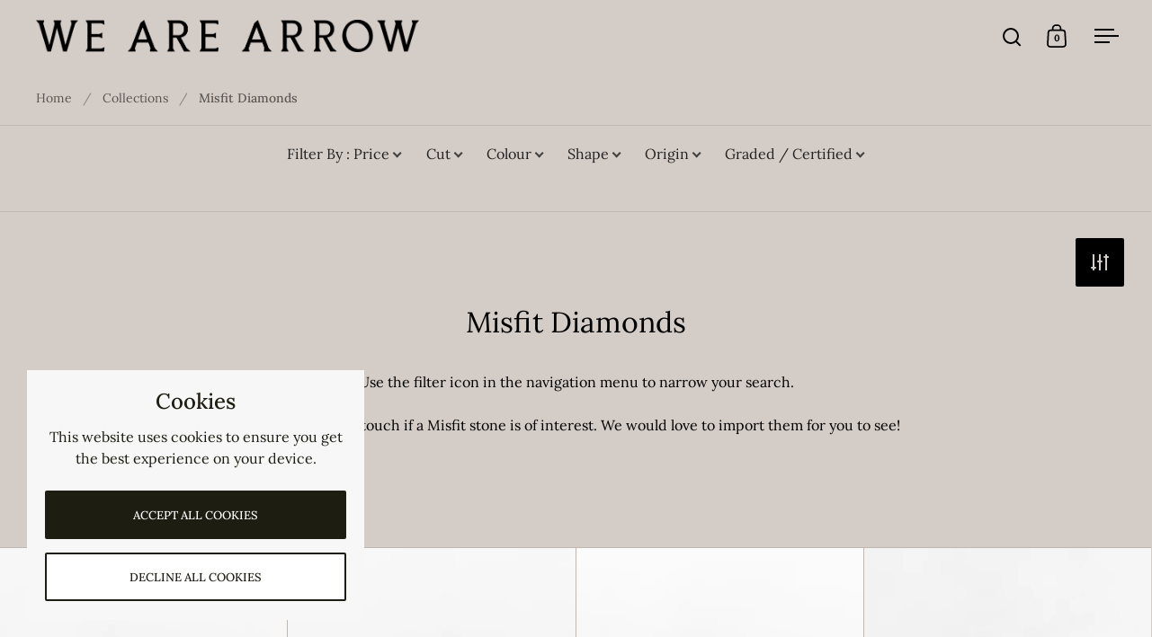

--- FILE ---
content_type: text/html; charset=utf-8
request_url: https://wearearrow.com/collections/misfit-diamonds/origin_australia
body_size: 30543
content:
<!doctype html><html class="no-js" lang="en" dir="ltr">
<head>
<link rel="preload" href="https://code.jquery.com/jquery-2.2.4.min.js" as="script">
<script src="https://code.jquery.com/jquery-2.2.4.min.js" integrity="sha256-BbhdlvQf/xTY9gja0Dq3HiwQF8LaCRTXxZKRutelT44=" crossorigin="anonymous"></script>
  <meta charset="utf-8">
  <meta name="viewport" content="width=device-width, initial-scale=1.0, height=device-height, minimum-scale=1.0">
  <meta http-equiv="X-UA-Compatible" content="IE=edge"><title>Misfit Diamonds &ndash; Tagged &quot;Origin_Australia&quot; &ndash; We Are Arrow Ltd
</title><meta name="description" content="Use the filter icon in the navigation menu to narrow your search. Please do get in touch if a Misfit stone is of interest. We would love to import them for you to see!">

<meta property="og:site_name" content="We Are Arrow Ltd">
<meta property="og:url" content="https://wearearrow.com/collections/misfit-diamonds/origin_australia">
<meta property="og:title" content="Misfit Diamonds">
<meta property="og:type" content="website">
<meta property="og:description" content="Use the filter icon in the navigation menu to narrow your search. Please do get in touch if a Misfit stone is of interest. We would love to import them for you to see!"><meta name="twitter:card" content="summary_large_image">
<meta name="twitter:title" content="Misfit Diamonds">
<meta name="twitter:description" content="Use the filter icon in the navigation menu to narrow your search. Please do get in touch if a Misfit stone is of interest. We would love to import them for you to see!"><script type="application/ld+json">
  [
    {
      "@context": "https://schema.org",
      "@type": "WebSite",
      "name": "We Are Arrow Ltd",
      "url": "https:\/\/wearearrow.com"
    },
    {
      "@context": "https://schema.org",
      "@type": "Organization",
      "name": "We Are Arrow Ltd",
      "url": "https:\/\/wearearrow.com"
    }
  ]
</script>

<script type="application/ld+json">
{
  "@context": "http://schema.org",
  "@type": "BreadcrumbList",
  "itemListElement": [
    {
      "@type": "ListItem",
      "position": 1,
      "name": "Home",
      "item": "https://wearearrow.com"
    },{
        "@type": "ListItem",
        "position": 2,
        "name": "Misfit Diamonds",
        "item": "https://wearearrow.com/collections/misfit-diamonds"
      }]
}
</script><link rel="canonical" href="https://wearearrow.com/collections/misfit-diamonds/origin_australia">

  <link rel="preconnect" href="https://cdn.shopify.com"><link rel="preconnect" href="https://fonts.shopifycdn.com" crossorigin><link href="//wearearrow.com/cdn/shop/t/15/assets/theme.css?v=14432299889316720251750277266" as="style" rel="preload"><link href="//wearearrow.com/cdn/shop/t/15/assets/section-header.css?v=171233665762437097931750794317" as="style" rel="preload"><link href="//wearearrow.com/cdn/shop/t/15/assets/component-slider.css?v=8095672625576475451750277266" as="style" rel="preload"><link href="//wearearrow.com/cdn/shop/t/15/assets/component-product-item.css?v=154712366832164997571750277266" as="style" rel="preload">
    <link rel="preload" as="image" href="//wearearrow.com/cdn/shop/files/0.37ct4.02x3.60x2.65mmGIASI2FancyPinkCushionBrilliant24141-011.jpg?v=1739908131&width=480" imagesrcset="//wearearrow.com/cdn/shop/files/0.37ct4.02x3.60x2.65mmGIASI2FancyPinkCushionBrilliant24141-011.jpg?v=1739908131&width=240 240w,//wearearrow.com/cdn/shop/files/0.37ct4.02x3.60x2.65mmGIASI2FancyPinkCushionBrilliant24141-011.jpg?v=1739908131&width=360 360w,//wearearrow.com/cdn/shop/files/0.37ct4.02x3.60x2.65mmGIASI2FancyPinkCushionBrilliant24141-011.jpg?v=1739908131&width=420 420w,//wearearrow.com/cdn/shop/files/0.37ct4.02x3.60x2.65mmGIASI2FancyPinkCushionBrilliant24141-011.jpg?v=1739908131&width=480 480w,//wearearrow.com/cdn/shop/files/0.37ct4.02x3.60x2.65mmGIASI2FancyPinkCushionBrilliant24141-011.jpg?v=1739908131&width=640 640w,//wearearrow.com/cdn/shop/files/0.37ct4.02x3.60x2.65mmGIASI2FancyPinkCushionBrilliant24141-011.jpg?v=1739908131&width=840 840w,//wearearrow.com/cdn/shop/files/0.37ct4.02x3.60x2.65mmGIASI2FancyPinkCushionBrilliant24141-011.jpg?v=1739908131&width=1080 1080w,//wearearrow.com/cdn/shop/files/0.37ct4.02x3.60x2.65mmGIASI2FancyPinkCushionBrilliant24141-011.jpg?v=1739908131&width=1280 1280w" imagesizes="(max-width: 768px) 50vw, (max-width: 1024px) and (orientation: portrait) 50vw, 25vw">
    

    <link rel="preload" as="image" href="//wearearrow.com/cdn/shop/files/0.35ct3.92x3.71x2.65mmGIAVS2FancyBrown-PinkCushionBrilliant24124-011.jpg?v=1699637052&width=480" imagesrcset="//wearearrow.com/cdn/shop/files/0.35ct3.92x3.71x2.65mmGIAVS2FancyBrown-PinkCushionBrilliant24124-011.jpg?v=1699637052&width=240 240w,//wearearrow.com/cdn/shop/files/0.35ct3.92x3.71x2.65mmGIAVS2FancyBrown-PinkCushionBrilliant24124-011.jpg?v=1699637052&width=360 360w,//wearearrow.com/cdn/shop/files/0.35ct3.92x3.71x2.65mmGIAVS2FancyBrown-PinkCushionBrilliant24124-011.jpg?v=1699637052&width=420 420w,//wearearrow.com/cdn/shop/files/0.35ct3.92x3.71x2.65mmGIAVS2FancyBrown-PinkCushionBrilliant24124-011.jpg?v=1699637052&width=480 480w,//wearearrow.com/cdn/shop/files/0.35ct3.92x3.71x2.65mmGIAVS2FancyBrown-PinkCushionBrilliant24124-011.jpg?v=1699637052&width=640 640w,//wearearrow.com/cdn/shop/files/0.35ct3.92x3.71x2.65mmGIAVS2FancyBrown-PinkCushionBrilliant24124-011.jpg?v=1699637052&width=840 840w,//wearearrow.com/cdn/shop/files/0.35ct3.92x3.71x2.65mmGIAVS2FancyBrown-PinkCushionBrilliant24124-011.jpg?v=1699637052&width=1080 1080w,//wearearrow.com/cdn/shop/files/0.35ct3.92x3.71x2.65mmGIAVS2FancyBrown-PinkCushionBrilliant24124-011.jpg?v=1699637052&width=1280 1280w" imagesizes="(max-width: 768px) 50vw, (max-width: 1024px) and (orientation: portrait) 50vw, 25vw">
    

<link rel="preload" href="//wearearrow.com/cdn/fonts/lora/lora_n4.9a60cb39eff3bfbc472bac5b3c5c4d7c878f0a8d.woff2" as="font" type="font/woff2" crossorigin><link rel="preload" href="//wearearrow.com/cdn/fonts/lora/lora_n4.9a60cb39eff3bfbc472bac5b3c5c4d7c878f0a8d.woff2" as="font" type="font/woff2" crossorigin>

<style>



@font-face {
  font-family: Lora;
  font-weight: 400;
  font-style: normal;
  font-display: swap;
  src: url("//wearearrow.com/cdn/fonts/lora/lora_n4.9a60cb39eff3bfbc472bac5b3c5c4d7c878f0a8d.woff2") format("woff2"),
       url("//wearearrow.com/cdn/fonts/lora/lora_n4.4d935d2630ceaf34d2e494106075f8d9f1257d25.woff") format("woff");
}
@font-face {
  font-family: Lora;
  font-weight: 400;
  font-style: normal;
  font-display: swap;
  src: url("//wearearrow.com/cdn/fonts/lora/lora_n4.9a60cb39eff3bfbc472bac5b3c5c4d7c878f0a8d.woff2") format("woff2"),
       url("//wearearrow.com/cdn/fonts/lora/lora_n4.4d935d2630ceaf34d2e494106075f8d9f1257d25.woff") format("woff");
}
@font-face {
  font-family: Lora;
  font-weight: 500;
  font-style: normal;
  font-display: swap;
  src: url("//wearearrow.com/cdn/fonts/lora/lora_n5.04efeb8e68ba4da62f0fd6abc2572b934a6148ba.woff2") format("woff2"),
       url("//wearearrow.com/cdn/fonts/lora/lora_n5.e033d2f9dd010c91e161af150080aa55acb1b9f4.woff") format("woff");
}
@font-face {
  font-family: Lora;
  font-weight: 400;
  font-style: italic;
  font-display: swap;
  src: url("//wearearrow.com/cdn/fonts/lora/lora_i4.a5059b22bd0a7547da84d66d2f523d17d17325d3.woff2") format("woff2"),
       url("//wearearrow.com/cdn/fonts/lora/lora_i4.cb2d2ab46128fa7f84060d5f92cf3f49dc8181bd.woff") format("woff");
}
</style>
<style>

  :root {

    /* Main color scheme */

    --main-text: #000000;
    --main-text-hover: rgba(0, 0, 0, 0.82);
    --main-text-foreground: #fff;
    
    --main-background: #d4ccc7;
    --main-background-secondary: rgba(0, 0, 0, 0.18);
    --main-background-third: rgba(0, 0, 0, 0.03);
    --main-borders: rgba(0, 0, 0, 0.08);
    --grid-borders: rgba(0, 0, 0, 0.1);

    /* Header & sidebars color scheme */
    
    --header-text: #000000;
    --header-text-foreground: #fff;
    
    --header-background: #d4ccc7;
    --header-background-secondary: rgba(0, 0, 0, 0.18);
    --header-borders: rgba(0, 0, 0, 0.08);
    --header-grid-borders: rgba(0, 0, 0, 0.0);--cart-image-border: 1px solid #f1f1f1;/* Footer color scheme */

    --footer-text: ;
    --footer-text-foreground: #fff;
    
    --footer-background: ;
    --footer-background-secondary: ;
    --footer-borders: ;

    --grid-image-padding: 0%;
    --grid-image-background: rgba(0,0,0,0);

    /* Buttons radius */

    --buttons-radius: 2px;

    /* Font variables */

    --font-stack-headings: Lora, serif;
    --font-weight-headings: 400;
    --font-style-headings: normal;

    --font-stack-body: Lora, serif;
    --font-weight-body: 400;--font-weight-body-bold: 500;--font-style-body: normal;

    --base-headings-size: 40;
    --base-headings-line: 1.5;
    --base-body-size: 16;
    --base-body-line: 1.5;

  }

  select, .regular-select-cover, .facets__disclosure:after {
    background-image: url("data:image/svg+xml,%0A%3Csvg width='14' height='9' viewBox='0 0 14 9' fill='none' xmlns='http://www.w3.org/2000/svg'%3E%3Cpath d='M8.42815 7.47604L7.01394 8.89025L0.528658 2.40497L1.94287 0.990753L8.42815 7.47604Z' fill='rgb(0, 0, 0)'/%3E%3Cpath d='M6.98591 8.89025L5.5717 7.47604L12.057 0.990755L13.4712 2.40497L6.98591 8.89025Z' fill='rgb(0, 0, 0)'/%3E%3C/svg%3E%0A");
  }</style><link href="//wearearrow.com/cdn/shop/t/15/assets/theme.css?v=14432299889316720251750277266" rel="stylesheet" type="text/css" media="all" />

  <script>window.performance && window.performance.mark && window.performance.mark('shopify.content_for_header.start');</script><meta id="shopify-digital-wallet" name="shopify-digital-wallet" content="/1265795119/digital_wallets/dialog">
<meta name="shopify-checkout-api-token" content="00716e486f91d51ba1bd44f90bd7fac0">
<link rel="alternate" type="application/atom+xml" title="Feed" href="/collections/misfit-diamonds/origin_australia.atom" />
<link rel="alternate" type="application/json+oembed" href="https://wearearrow.com/collections/misfit-diamonds/origin_australia.oembed">
<script async="async" src="/checkouts/internal/preloads.js?locale=en-GB"></script>
<link rel="preconnect" href="https://shop.app" crossorigin="anonymous">
<script async="async" src="https://shop.app/checkouts/internal/preloads.js?locale=en-GB&shop_id=1265795119" crossorigin="anonymous"></script>
<script id="apple-pay-shop-capabilities" type="application/json">{"shopId":1265795119,"countryCode":"GB","currencyCode":"GBP","merchantCapabilities":["supports3DS"],"merchantId":"gid:\/\/shopify\/Shop\/1265795119","merchantName":"We Are Arrow Ltd","requiredBillingContactFields":["postalAddress","email"],"requiredShippingContactFields":["postalAddress","email"],"shippingType":"shipping","supportedNetworks":["visa","maestro","masterCard","amex","discover","elo"],"total":{"type":"pending","label":"We Are Arrow Ltd","amount":"1.00"},"shopifyPaymentsEnabled":true,"supportsSubscriptions":true}</script>
<script id="shopify-features" type="application/json">{"accessToken":"00716e486f91d51ba1bd44f90bd7fac0","betas":["rich-media-storefront-analytics"],"domain":"wearearrow.com","predictiveSearch":true,"shopId":1265795119,"locale":"en"}</script>
<script>var Shopify = Shopify || {};
Shopify.shop = "we-are-arrow.myshopify.com";
Shopify.locale = "en";
Shopify.currency = {"active":"GBP","rate":"1.0"};
Shopify.country = "GB";
Shopify.theme = {"name":"NEW SITE","id":180294975865,"schema_name":"Split","schema_version":"4.4.0","theme_store_id":842,"role":"main"};
Shopify.theme.handle = "null";
Shopify.theme.style = {"id":null,"handle":null};
Shopify.cdnHost = "wearearrow.com/cdn";
Shopify.routes = Shopify.routes || {};
Shopify.routes.root = "/";</script>
<script type="module">!function(o){(o.Shopify=o.Shopify||{}).modules=!0}(window);</script>
<script>!function(o){function n(){var o=[];function n(){o.push(Array.prototype.slice.apply(arguments))}return n.q=o,n}var t=o.Shopify=o.Shopify||{};t.loadFeatures=n(),t.autoloadFeatures=n()}(window);</script>
<script>
  window.ShopifyPay = window.ShopifyPay || {};
  window.ShopifyPay.apiHost = "shop.app\/pay";
  window.ShopifyPay.redirectState = null;
</script>
<script id="shop-js-analytics" type="application/json">{"pageType":"collection"}</script>
<script defer="defer" async type="module" src="//wearearrow.com/cdn/shopifycloud/shop-js/modules/v2/client.init-shop-cart-sync_BT-GjEfc.en.esm.js"></script>
<script defer="defer" async type="module" src="//wearearrow.com/cdn/shopifycloud/shop-js/modules/v2/chunk.common_D58fp_Oc.esm.js"></script>
<script defer="defer" async type="module" src="//wearearrow.com/cdn/shopifycloud/shop-js/modules/v2/chunk.modal_xMitdFEc.esm.js"></script>
<script type="module">
  await import("//wearearrow.com/cdn/shopifycloud/shop-js/modules/v2/client.init-shop-cart-sync_BT-GjEfc.en.esm.js");
await import("//wearearrow.com/cdn/shopifycloud/shop-js/modules/v2/chunk.common_D58fp_Oc.esm.js");
await import("//wearearrow.com/cdn/shopifycloud/shop-js/modules/v2/chunk.modal_xMitdFEc.esm.js");

  window.Shopify.SignInWithShop?.initShopCartSync?.({"fedCMEnabled":true,"windoidEnabled":true});

</script>
<script>
  window.Shopify = window.Shopify || {};
  if (!window.Shopify.featureAssets) window.Shopify.featureAssets = {};
  window.Shopify.featureAssets['shop-js'] = {"shop-cart-sync":["modules/v2/client.shop-cart-sync_DZOKe7Ll.en.esm.js","modules/v2/chunk.common_D58fp_Oc.esm.js","modules/v2/chunk.modal_xMitdFEc.esm.js"],"init-fed-cm":["modules/v2/client.init-fed-cm_B6oLuCjv.en.esm.js","modules/v2/chunk.common_D58fp_Oc.esm.js","modules/v2/chunk.modal_xMitdFEc.esm.js"],"shop-cash-offers":["modules/v2/client.shop-cash-offers_D2sdYoxE.en.esm.js","modules/v2/chunk.common_D58fp_Oc.esm.js","modules/v2/chunk.modal_xMitdFEc.esm.js"],"shop-login-button":["modules/v2/client.shop-login-button_QeVjl5Y3.en.esm.js","modules/v2/chunk.common_D58fp_Oc.esm.js","modules/v2/chunk.modal_xMitdFEc.esm.js"],"pay-button":["modules/v2/client.pay-button_DXTOsIq6.en.esm.js","modules/v2/chunk.common_D58fp_Oc.esm.js","modules/v2/chunk.modal_xMitdFEc.esm.js"],"shop-button":["modules/v2/client.shop-button_DQZHx9pm.en.esm.js","modules/v2/chunk.common_D58fp_Oc.esm.js","modules/v2/chunk.modal_xMitdFEc.esm.js"],"avatar":["modules/v2/client.avatar_BTnouDA3.en.esm.js"],"init-windoid":["modules/v2/client.init-windoid_CR1B-cfM.en.esm.js","modules/v2/chunk.common_D58fp_Oc.esm.js","modules/v2/chunk.modal_xMitdFEc.esm.js"],"init-shop-for-new-customer-accounts":["modules/v2/client.init-shop-for-new-customer-accounts_C_vY_xzh.en.esm.js","modules/v2/client.shop-login-button_QeVjl5Y3.en.esm.js","modules/v2/chunk.common_D58fp_Oc.esm.js","modules/v2/chunk.modal_xMitdFEc.esm.js"],"init-shop-email-lookup-coordinator":["modules/v2/client.init-shop-email-lookup-coordinator_BI7n9ZSv.en.esm.js","modules/v2/chunk.common_D58fp_Oc.esm.js","modules/v2/chunk.modal_xMitdFEc.esm.js"],"init-shop-cart-sync":["modules/v2/client.init-shop-cart-sync_BT-GjEfc.en.esm.js","modules/v2/chunk.common_D58fp_Oc.esm.js","modules/v2/chunk.modal_xMitdFEc.esm.js"],"shop-toast-manager":["modules/v2/client.shop-toast-manager_DiYdP3xc.en.esm.js","modules/v2/chunk.common_D58fp_Oc.esm.js","modules/v2/chunk.modal_xMitdFEc.esm.js"],"init-customer-accounts":["modules/v2/client.init-customer-accounts_D9ZNqS-Q.en.esm.js","modules/v2/client.shop-login-button_QeVjl5Y3.en.esm.js","modules/v2/chunk.common_D58fp_Oc.esm.js","modules/v2/chunk.modal_xMitdFEc.esm.js"],"init-customer-accounts-sign-up":["modules/v2/client.init-customer-accounts-sign-up_iGw4briv.en.esm.js","modules/v2/client.shop-login-button_QeVjl5Y3.en.esm.js","modules/v2/chunk.common_D58fp_Oc.esm.js","modules/v2/chunk.modal_xMitdFEc.esm.js"],"shop-follow-button":["modules/v2/client.shop-follow-button_CqMgW2wH.en.esm.js","modules/v2/chunk.common_D58fp_Oc.esm.js","modules/v2/chunk.modal_xMitdFEc.esm.js"],"checkout-modal":["modules/v2/client.checkout-modal_xHeaAweL.en.esm.js","modules/v2/chunk.common_D58fp_Oc.esm.js","modules/v2/chunk.modal_xMitdFEc.esm.js"],"shop-login":["modules/v2/client.shop-login_D91U-Q7h.en.esm.js","modules/v2/chunk.common_D58fp_Oc.esm.js","modules/v2/chunk.modal_xMitdFEc.esm.js"],"lead-capture":["modules/v2/client.lead-capture_BJmE1dJe.en.esm.js","modules/v2/chunk.common_D58fp_Oc.esm.js","modules/v2/chunk.modal_xMitdFEc.esm.js"],"payment-terms":["modules/v2/client.payment-terms_Ci9AEqFq.en.esm.js","modules/v2/chunk.common_D58fp_Oc.esm.js","modules/v2/chunk.modal_xMitdFEc.esm.js"]};
</script>
<script>(function() {
  var isLoaded = false;
  function asyncLoad() {
    if (isLoaded) return;
    isLoaded = true;
    var urls = ["\/\/d1liekpayvooaz.cloudfront.net\/apps\/customizery\/customizery.js?shop=we-are-arrow.myshopify.com","https:\/\/cdn.sesami.co\/shopify.js?shop=we-are-arrow.myshopify.com","https:\/\/cdn.nfcube.com\/instafeed-443fac8e66fe41801126458234507ed9.js?shop=we-are-arrow.myshopify.com","https:\/\/cloudsearch-1f874.kxcdn.com\/shopify.js?filtersEnabled=1\u0026appEmbedOnly=1\u0026shop=we-are-arrow.myshopify.com"];
    for (var i = 0; i < urls.length; i++) {
      var s = document.createElement('script');
      s.type = 'text/javascript';
      s.async = true;
      s.src = urls[i];
      var x = document.getElementsByTagName('script')[0];
      x.parentNode.insertBefore(s, x);
    }
  };
  if(window.attachEvent) {
    window.attachEvent('onload', asyncLoad);
  } else {
    window.addEventListener('load', asyncLoad, false);
  }
})();</script>
<script id="__st">var __st={"a":1265795119,"offset":0,"reqid":"1548fb75-ad31-45de-9d0f-876aac24b508-1769202555","pageurl":"wearearrow.com\/collections\/misfit-diamonds\/origin_australia","u":"02ba12f1dc6e","p":"collection","rtyp":"collection","rid":331173691573};</script>
<script>window.ShopifyPaypalV4VisibilityTracking = true;</script>
<script id="captcha-bootstrap">!function(){'use strict';const t='contact',e='account',n='new_comment',o=[[t,t],['blogs',n],['comments',n],[t,'customer']],c=[[e,'customer_login'],[e,'guest_login'],[e,'recover_customer_password'],[e,'create_customer']],r=t=>t.map((([t,e])=>`form[action*='/${t}']:not([data-nocaptcha='true']) input[name='form_type'][value='${e}']`)).join(','),a=t=>()=>t?[...document.querySelectorAll(t)].map((t=>t.form)):[];function s(){const t=[...o],e=r(t);return a(e)}const i='password',u='form_key',d=['recaptcha-v3-token','g-recaptcha-response','h-captcha-response',i],f=()=>{try{return window.sessionStorage}catch{return}},m='__shopify_v',_=t=>t.elements[u];function p(t,e,n=!1){try{const o=window.sessionStorage,c=JSON.parse(o.getItem(e)),{data:r}=function(t){const{data:e,action:n}=t;return t[m]||n?{data:e,action:n}:{data:t,action:n}}(c);for(const[e,n]of Object.entries(r))t.elements[e]&&(t.elements[e].value=n);n&&o.removeItem(e)}catch(o){console.error('form repopulation failed',{error:o})}}const l='form_type',E='cptcha';function T(t){t.dataset[E]=!0}const w=window,h=w.document,L='Shopify',v='ce_forms',y='captcha';let A=!1;((t,e)=>{const n=(g='f06e6c50-85a8-45c8-87d0-21a2b65856fe',I='https://cdn.shopify.com/shopifycloud/storefront-forms-hcaptcha/ce_storefront_forms_captcha_hcaptcha.v1.5.2.iife.js',D={infoText:'Protected by hCaptcha',privacyText:'Privacy',termsText:'Terms'},(t,e,n)=>{const o=w[L][v],c=o.bindForm;if(c)return c(t,g,e,D).then(n);var r;o.q.push([[t,g,e,D],n]),r=I,A||(h.body.append(Object.assign(h.createElement('script'),{id:'captcha-provider',async:!0,src:r})),A=!0)});var g,I,D;w[L]=w[L]||{},w[L][v]=w[L][v]||{},w[L][v].q=[],w[L][y]=w[L][y]||{},w[L][y].protect=function(t,e){n(t,void 0,e),T(t)},Object.freeze(w[L][y]),function(t,e,n,w,h,L){const[v,y,A,g]=function(t,e,n){const i=e?o:[],u=t?c:[],d=[...i,...u],f=r(d),m=r(i),_=r(d.filter((([t,e])=>n.includes(e))));return[a(f),a(m),a(_),s()]}(w,h,L),I=t=>{const e=t.target;return e instanceof HTMLFormElement?e:e&&e.form},D=t=>v().includes(t);t.addEventListener('submit',(t=>{const e=I(t);if(!e)return;const n=D(e)&&!e.dataset.hcaptchaBound&&!e.dataset.recaptchaBound,o=_(e),c=g().includes(e)&&(!o||!o.value);(n||c)&&t.preventDefault(),c&&!n&&(function(t){try{if(!f())return;!function(t){const e=f();if(!e)return;const n=_(t);if(!n)return;const o=n.value;o&&e.removeItem(o)}(t);const e=Array.from(Array(32),(()=>Math.random().toString(36)[2])).join('');!function(t,e){_(t)||t.append(Object.assign(document.createElement('input'),{type:'hidden',name:u})),t.elements[u].value=e}(t,e),function(t,e){const n=f();if(!n)return;const o=[...t.querySelectorAll(`input[type='${i}']`)].map((({name:t})=>t)),c=[...d,...o],r={};for(const[a,s]of new FormData(t).entries())c.includes(a)||(r[a]=s);n.setItem(e,JSON.stringify({[m]:1,action:t.action,data:r}))}(t,e)}catch(e){console.error('failed to persist form',e)}}(e),e.submit())}));const S=(t,e)=>{t&&!t.dataset[E]&&(n(t,e.some((e=>e===t))),T(t))};for(const o of['focusin','change'])t.addEventListener(o,(t=>{const e=I(t);D(e)&&S(e,y())}));const B=e.get('form_key'),M=e.get(l),P=B&&M;t.addEventListener('DOMContentLoaded',(()=>{const t=y();if(P)for(const e of t)e.elements[l].value===M&&p(e,B);[...new Set([...A(),...v().filter((t=>'true'===t.dataset.shopifyCaptcha))])].forEach((e=>S(e,t)))}))}(h,new URLSearchParams(w.location.search),n,t,e,['guest_login'])})(!0,!0)}();</script>
<script integrity="sha256-4kQ18oKyAcykRKYeNunJcIwy7WH5gtpwJnB7kiuLZ1E=" data-source-attribution="shopify.loadfeatures" defer="defer" src="//wearearrow.com/cdn/shopifycloud/storefront/assets/storefront/load_feature-a0a9edcb.js" crossorigin="anonymous"></script>
<script crossorigin="anonymous" defer="defer" src="//wearearrow.com/cdn/shopifycloud/storefront/assets/shopify_pay/storefront-65b4c6d7.js?v=20250812"></script>
<script data-source-attribution="shopify.dynamic_checkout.dynamic.init">var Shopify=Shopify||{};Shopify.PaymentButton=Shopify.PaymentButton||{isStorefrontPortableWallets:!0,init:function(){window.Shopify.PaymentButton.init=function(){};var t=document.createElement("script");t.src="https://wearearrow.com/cdn/shopifycloud/portable-wallets/latest/portable-wallets.en.js",t.type="module",document.head.appendChild(t)}};
</script>
<script data-source-attribution="shopify.dynamic_checkout.buyer_consent">
  function portableWalletsHideBuyerConsent(e){var t=document.getElementById("shopify-buyer-consent"),n=document.getElementById("shopify-subscription-policy-button");t&&n&&(t.classList.add("hidden"),t.setAttribute("aria-hidden","true"),n.removeEventListener("click",e))}function portableWalletsShowBuyerConsent(e){var t=document.getElementById("shopify-buyer-consent"),n=document.getElementById("shopify-subscription-policy-button");t&&n&&(t.classList.remove("hidden"),t.removeAttribute("aria-hidden"),n.addEventListener("click",e))}window.Shopify?.PaymentButton&&(window.Shopify.PaymentButton.hideBuyerConsent=portableWalletsHideBuyerConsent,window.Shopify.PaymentButton.showBuyerConsent=portableWalletsShowBuyerConsent);
</script>
<script data-source-attribution="shopify.dynamic_checkout.cart.bootstrap">document.addEventListener("DOMContentLoaded",(function(){function t(){return document.querySelector("shopify-accelerated-checkout-cart, shopify-accelerated-checkout")}if(t())Shopify.PaymentButton.init();else{new MutationObserver((function(e,n){t()&&(Shopify.PaymentButton.init(),n.disconnect())})).observe(document.body,{childList:!0,subtree:!0})}}));
</script>
<link id="shopify-accelerated-checkout-styles" rel="stylesheet" media="screen" href="https://wearearrow.com/cdn/shopifycloud/portable-wallets/latest/accelerated-checkout-backwards-compat.css" crossorigin="anonymous">
<style id="shopify-accelerated-checkout-cart">
        #shopify-buyer-consent {
  margin-top: 1em;
  display: inline-block;
  width: 100%;
}

#shopify-buyer-consent.hidden {
  display: none;
}

#shopify-subscription-policy-button {
  background: none;
  border: none;
  padding: 0;
  text-decoration: underline;
  font-size: inherit;
  cursor: pointer;
}

#shopify-subscription-policy-button::before {
  box-shadow: none;
}

      </style>

<script>window.performance && window.performance.mark && window.performance.mark('shopify.content_for_header.end');</script>

  <script>
    const rbi = [];
    const ribSetSize = (img) => {
      if ( img.offsetWidth / parseInt(img.dataset.ratio) < img.offsetHeight ) {
        img.setAttribute('sizes', `${Math.ceil(img.offsetHeight * parseInt(img.dataset.ratio))}px`);
      } else {
        img.setAttribute('sizes', `${Math.ceil(img.offsetWidth)}px`);
      }
    }
    function debounce(fn, wait) {
      let t;
      return (...args) => {
        clearTimeout(t);
        t = setTimeout(() => fn.apply(this, args), wait);
      };
    }
    window.KEYCODES = {
      TAB: 9,
      ESC: 27,
      DOWN: 40,
      RIGHT: 39,
      UP: 38,
      LEFT: 37,
      RETURN: 13
    };
    window.addEventListener('resize', debounce(()=>{
      for ( let img of rbi ) {
        ribSetSize(img);
      }
    }, 250));
  </script>

  <script>
    const ProductHeaderHelper = productSelector => {
      const originalHeader = document.querySelector(`${productSelector} .product-header`);
      let duplicateHeader = document.createElement('div');
      duplicateHeader.classList = 'product-header product-header--mobile';
      duplicateHeader.innerHTML = document.querySelector(`${productSelector} product-header`).innerHTML;
      duplicateHeader.querySelector('.price-reviews').id = "";
      document.querySelector(`${productSelector}`).prepend(duplicateHeader);
      const headerObserver = new MutationObserver(mutations=>{
        for ( const mutation of mutations ) {
          duplicateHeader.innerHTML = originalHeader.innerHTML;
        }
      });
      headerObserver.observe(originalHeader,{ attributes: false, childList: true, subtree: true })
    }
  </script><noscript>
    <link rel="stylesheet" href="//wearearrow.com/cdn/shop/t/15/assets/theme-noscript.css?v=143651147855901250301750277266">
  </noscript>

  <script src="//wearearrow.com/cdn/shop/t/15/assets/component-video-background.js?v=144337521800850417181750277266" defer></script>

<!-- BEGIN app block: shopify://apps/xcloud-search-product-filter/blocks/cloudsearch_opt/8ddbd0bf-e311-492e-ab28-69d0ad268fac --><!-- END app block --><script src="https://cdn.shopify.com/extensions/019b03f2-74ec-7b24-a3a5-6d0193115a31/cloudsearch-63/assets/shopify.js" type="text/javascript" defer="defer"></script>
<link href="https://monorail-edge.shopifysvc.com" rel="dns-prefetch">
<script>(function(){if ("sendBeacon" in navigator && "performance" in window) {try {var session_token_from_headers = performance.getEntriesByType('navigation')[0].serverTiming.find(x => x.name == '_s').description;} catch {var session_token_from_headers = undefined;}var session_cookie_matches = document.cookie.match(/_shopify_s=([^;]*)/);var session_token_from_cookie = session_cookie_matches && session_cookie_matches.length === 2 ? session_cookie_matches[1] : "";var session_token = session_token_from_headers || session_token_from_cookie || "";function handle_abandonment_event(e) {var entries = performance.getEntries().filter(function(entry) {return /monorail-edge.shopifysvc.com/.test(entry.name);});if (!window.abandonment_tracked && entries.length === 0) {window.abandonment_tracked = true;var currentMs = Date.now();var navigation_start = performance.timing.navigationStart;var payload = {shop_id: 1265795119,url: window.location.href,navigation_start,duration: currentMs - navigation_start,session_token,page_type: "collection"};window.navigator.sendBeacon("https://monorail-edge.shopifysvc.com/v1/produce", JSON.stringify({schema_id: "online_store_buyer_site_abandonment/1.1",payload: payload,metadata: {event_created_at_ms: currentMs,event_sent_at_ms: currentMs}}));}}window.addEventListener('pagehide', handle_abandonment_event);}}());</script>
<script id="web-pixels-manager-setup">(function e(e,d,r,n,o){if(void 0===o&&(o={}),!Boolean(null===(a=null===(i=window.Shopify)||void 0===i?void 0:i.analytics)||void 0===a?void 0:a.replayQueue)){var i,a;window.Shopify=window.Shopify||{};var t=window.Shopify;t.analytics=t.analytics||{};var s=t.analytics;s.replayQueue=[],s.publish=function(e,d,r){return s.replayQueue.push([e,d,r]),!0};try{self.performance.mark("wpm:start")}catch(e){}var l=function(){var e={modern:/Edge?\/(1{2}[4-9]|1[2-9]\d|[2-9]\d{2}|\d{4,})\.\d+(\.\d+|)|Firefox\/(1{2}[4-9]|1[2-9]\d|[2-9]\d{2}|\d{4,})\.\d+(\.\d+|)|Chrom(ium|e)\/(9{2}|\d{3,})\.\d+(\.\d+|)|(Maci|X1{2}).+ Version\/(15\.\d+|(1[6-9]|[2-9]\d|\d{3,})\.\d+)([,.]\d+|)( \(\w+\)|)( Mobile\/\w+|) Safari\/|Chrome.+OPR\/(9{2}|\d{3,})\.\d+\.\d+|(CPU[ +]OS|iPhone[ +]OS|CPU[ +]iPhone|CPU IPhone OS|CPU iPad OS)[ +]+(15[._]\d+|(1[6-9]|[2-9]\d|\d{3,})[._]\d+)([._]\d+|)|Android:?[ /-](13[3-9]|1[4-9]\d|[2-9]\d{2}|\d{4,})(\.\d+|)(\.\d+|)|Android.+Firefox\/(13[5-9]|1[4-9]\d|[2-9]\d{2}|\d{4,})\.\d+(\.\d+|)|Android.+Chrom(ium|e)\/(13[3-9]|1[4-9]\d|[2-9]\d{2}|\d{4,})\.\d+(\.\d+|)|SamsungBrowser\/([2-9]\d|\d{3,})\.\d+/,legacy:/Edge?\/(1[6-9]|[2-9]\d|\d{3,})\.\d+(\.\d+|)|Firefox\/(5[4-9]|[6-9]\d|\d{3,})\.\d+(\.\d+|)|Chrom(ium|e)\/(5[1-9]|[6-9]\d|\d{3,})\.\d+(\.\d+|)([\d.]+$|.*Safari\/(?![\d.]+ Edge\/[\d.]+$))|(Maci|X1{2}).+ Version\/(10\.\d+|(1[1-9]|[2-9]\d|\d{3,})\.\d+)([,.]\d+|)( \(\w+\)|)( Mobile\/\w+|) Safari\/|Chrome.+OPR\/(3[89]|[4-9]\d|\d{3,})\.\d+\.\d+|(CPU[ +]OS|iPhone[ +]OS|CPU[ +]iPhone|CPU IPhone OS|CPU iPad OS)[ +]+(10[._]\d+|(1[1-9]|[2-9]\d|\d{3,})[._]\d+)([._]\d+|)|Android:?[ /-](13[3-9]|1[4-9]\d|[2-9]\d{2}|\d{4,})(\.\d+|)(\.\d+|)|Mobile Safari.+OPR\/([89]\d|\d{3,})\.\d+\.\d+|Android.+Firefox\/(13[5-9]|1[4-9]\d|[2-9]\d{2}|\d{4,})\.\d+(\.\d+|)|Android.+Chrom(ium|e)\/(13[3-9]|1[4-9]\d|[2-9]\d{2}|\d{4,})\.\d+(\.\d+|)|Android.+(UC? ?Browser|UCWEB|U3)[ /]?(15\.([5-9]|\d{2,})|(1[6-9]|[2-9]\d|\d{3,})\.\d+)\.\d+|SamsungBrowser\/(5\.\d+|([6-9]|\d{2,})\.\d+)|Android.+MQ{2}Browser\/(14(\.(9|\d{2,})|)|(1[5-9]|[2-9]\d|\d{3,})(\.\d+|))(\.\d+|)|K[Aa][Ii]OS\/(3\.\d+|([4-9]|\d{2,})\.\d+)(\.\d+|)/},d=e.modern,r=e.legacy,n=navigator.userAgent;return n.match(d)?"modern":n.match(r)?"legacy":"unknown"}(),u="modern"===l?"modern":"legacy",c=(null!=n?n:{modern:"",legacy:""})[u],f=function(e){return[e.baseUrl,"/wpm","/b",e.hashVersion,"modern"===e.buildTarget?"m":"l",".js"].join("")}({baseUrl:d,hashVersion:r,buildTarget:u}),m=function(e){var d=e.version,r=e.bundleTarget,n=e.surface,o=e.pageUrl,i=e.monorailEndpoint;return{emit:function(e){var a=e.status,t=e.errorMsg,s=(new Date).getTime(),l=JSON.stringify({metadata:{event_sent_at_ms:s},events:[{schema_id:"web_pixels_manager_load/3.1",payload:{version:d,bundle_target:r,page_url:o,status:a,surface:n,error_msg:t},metadata:{event_created_at_ms:s}}]});if(!i)return console&&console.warn&&console.warn("[Web Pixels Manager] No Monorail endpoint provided, skipping logging."),!1;try{return self.navigator.sendBeacon.bind(self.navigator)(i,l)}catch(e){}var u=new XMLHttpRequest;try{return u.open("POST",i,!0),u.setRequestHeader("Content-Type","text/plain"),u.send(l),!0}catch(e){return console&&console.warn&&console.warn("[Web Pixels Manager] Got an unhandled error while logging to Monorail."),!1}}}}({version:r,bundleTarget:l,surface:e.surface,pageUrl:self.location.href,monorailEndpoint:e.monorailEndpoint});try{o.browserTarget=l,function(e){var d=e.src,r=e.async,n=void 0===r||r,o=e.onload,i=e.onerror,a=e.sri,t=e.scriptDataAttributes,s=void 0===t?{}:t,l=document.createElement("script"),u=document.querySelector("head"),c=document.querySelector("body");if(l.async=n,l.src=d,a&&(l.integrity=a,l.crossOrigin="anonymous"),s)for(var f in s)if(Object.prototype.hasOwnProperty.call(s,f))try{l.dataset[f]=s[f]}catch(e){}if(o&&l.addEventListener("load",o),i&&l.addEventListener("error",i),u)u.appendChild(l);else{if(!c)throw new Error("Did not find a head or body element to append the script");c.appendChild(l)}}({src:f,async:!0,onload:function(){if(!function(){var e,d;return Boolean(null===(d=null===(e=window.Shopify)||void 0===e?void 0:e.analytics)||void 0===d?void 0:d.initialized)}()){var d=window.webPixelsManager.init(e)||void 0;if(d){var r=window.Shopify.analytics;r.replayQueue.forEach((function(e){var r=e[0],n=e[1],o=e[2];d.publishCustomEvent(r,n,o)})),r.replayQueue=[],r.publish=d.publishCustomEvent,r.visitor=d.visitor,r.initialized=!0}}},onerror:function(){return m.emit({status:"failed",errorMsg:"".concat(f," has failed to load")})},sri:function(e){var d=/^sha384-[A-Za-z0-9+/=]+$/;return"string"==typeof e&&d.test(e)}(c)?c:"",scriptDataAttributes:o}),m.emit({status:"loading"})}catch(e){m.emit({status:"failed",errorMsg:(null==e?void 0:e.message)||"Unknown error"})}}})({shopId: 1265795119,storefrontBaseUrl: "https://wearearrow.com",extensionsBaseUrl: "https://extensions.shopifycdn.com/cdn/shopifycloud/web-pixels-manager",monorailEndpoint: "https://monorail-edge.shopifysvc.com/unstable/produce_batch",surface: "storefront-renderer",enabledBetaFlags: ["2dca8a86"],webPixelsConfigList: [{"id":"914620793","configuration":"{\"config\":\"{\\\"pixel_id\\\":\\\"G-7PP0V2KMEZ\\\",\\\"gtag_events\\\":[{\\\"type\\\":\\\"begin_checkout\\\",\\\"action_label\\\":\\\"G-7PP0V2KMEZ\\\"},{\\\"type\\\":\\\"search\\\",\\\"action_label\\\":\\\"G-7PP0V2KMEZ\\\"},{\\\"type\\\":\\\"view_item\\\",\\\"action_label\\\":\\\"G-7PP0V2KMEZ\\\"},{\\\"type\\\":\\\"purchase\\\",\\\"action_label\\\":\\\"G-7PP0V2KMEZ\\\"},{\\\"type\\\":\\\"page_view\\\",\\\"action_label\\\":\\\"G-7PP0V2KMEZ\\\"},{\\\"type\\\":\\\"add_payment_info\\\",\\\"action_label\\\":\\\"G-7PP0V2KMEZ\\\"},{\\\"type\\\":\\\"add_to_cart\\\",\\\"action_label\\\":\\\"G-7PP0V2KMEZ\\\"}],\\\"enable_monitoring_mode\\\":false}\"}","eventPayloadVersion":"v1","runtimeContext":"OPEN","scriptVersion":"b2a88bafab3e21179ed38636efcd8a93","type":"APP","apiClientId":1780363,"privacyPurposes":[],"dataSharingAdjustments":{"protectedCustomerApprovalScopes":["read_customer_address","read_customer_email","read_customer_name","read_customer_personal_data","read_customer_phone"]}},{"id":"196968825","eventPayloadVersion":"v1","runtimeContext":"LAX","scriptVersion":"1","type":"CUSTOM","privacyPurposes":["ANALYTICS"],"name":"Google Analytics tag (migrated)"},{"id":"shopify-app-pixel","configuration":"{}","eventPayloadVersion":"v1","runtimeContext":"STRICT","scriptVersion":"0450","apiClientId":"shopify-pixel","type":"APP","privacyPurposes":["ANALYTICS","MARKETING"]},{"id":"shopify-custom-pixel","eventPayloadVersion":"v1","runtimeContext":"LAX","scriptVersion":"0450","apiClientId":"shopify-pixel","type":"CUSTOM","privacyPurposes":["ANALYTICS","MARKETING"]}],isMerchantRequest: false,initData: {"shop":{"name":"We Are Arrow Ltd","paymentSettings":{"currencyCode":"GBP"},"myshopifyDomain":"we-are-arrow.myshopify.com","countryCode":"GB","storefrontUrl":"https:\/\/wearearrow.com"},"customer":null,"cart":null,"checkout":null,"productVariants":[],"purchasingCompany":null},},"https://wearearrow.com/cdn","fcfee988w5aeb613cpc8e4bc33m6693e112",{"modern":"","legacy":""},{"shopId":"1265795119","storefrontBaseUrl":"https:\/\/wearearrow.com","extensionBaseUrl":"https:\/\/extensions.shopifycdn.com\/cdn\/shopifycloud\/web-pixels-manager","surface":"storefront-renderer","enabledBetaFlags":"[\"2dca8a86\"]","isMerchantRequest":"false","hashVersion":"fcfee988w5aeb613cpc8e4bc33m6693e112","publish":"custom","events":"[[\"page_viewed\",{}],[\"collection_viewed\",{\"collection\":{\"id\":\"331173691573\",\"title\":\"Misfit Diamonds\",\"productVariants\":[{\"price\":{\"amount\":20915.0,\"currencyCode\":\"GBP\"},\"product\":{\"title\":\"0.37ct 4.02x3.60x2.65mm GIA SI2 Fancy Pink Cushion Brilliant 🇦🇺 24141-01\",\"vendor\":\"Misfit Diamonds\",\"id\":\"7548276932789\",\"untranslatedTitle\":\"0.37ct 4.02x3.60x2.65mm GIA SI2 Fancy Pink Cushion Brilliant 🇦🇺 24141-01\",\"url\":\"\/products\/0-37ct-4-02x3-60x2-65mm-gia-si2-fancy-pink-cushion-brilliant-24141-01\",\"type\":\"\"},\"id\":\"43263531778229\",\"image\":{\"src\":\"\/\/wearearrow.com\/cdn\/shop\/files\/0.37ct4.02x3.60x2.65mmGIASI2FancyPinkCushionBrilliant24141-011.jpg?v=1739908131\"},\"sku\":\"24141-01\",\"title\":\"Default Title\",\"untranslatedTitle\":\"Default Title\"},{\"price\":{\"amount\":5705.0,\"currencyCode\":\"GBP\"},\"product\":{\"title\":\"0.35ct 3.92x3.71x2.65mm GIA VS2 Fancy Brown-Pink Cushion Brilliant 🇦🇺 24124-01\",\"vendor\":\"Misfit Diamonds\",\"id\":\"7548276834485\",\"untranslatedTitle\":\"0.35ct 3.92x3.71x2.65mm GIA VS2 Fancy Brown-Pink Cushion Brilliant 🇦🇺 24124-01\",\"url\":\"\/products\/0-35ct-3-92x3-71x2-65mm-gia-vs2-fancy-brown-pink-cushion-brilliant-24124-01\",\"type\":\"\"},\"id\":\"43263531417781\",\"image\":{\"src\":\"\/\/wearearrow.com\/cdn\/shop\/files\/0.35ct3.92x3.71x2.65mmGIAVS2FancyBrown-PinkCushionBrilliant24124-011.jpg?v=1699637052\"},\"sku\":\"24124-01\",\"title\":\"Default Title\",\"untranslatedTitle\":\"Default Title\"},{\"price\":{\"amount\":7189.0,\"currencyCode\":\"GBP\"},\"product\":{\"title\":\"0.35ct 6.93x3.37x2.17mm SI1 Fancy Intense Orangy Pink Marquise Brilliant 🇦🇺 24149-01\",\"vendor\":\"Misfit Diamonds\",\"id\":\"7548276736181\",\"untranslatedTitle\":\"0.35ct 6.93x3.37x2.17mm SI1 Fancy Intense Orangy Pink Marquise Brilliant 🇦🇺 24149-01\",\"url\":\"\/products\/0-35ct-6-93x3-37x2-17mm-si1-fancy-pink-marquise-brilliant-24149-01\",\"type\":\"\"},\"id\":\"43263530860725\",\"image\":{\"src\":\"\/\/wearearrow.com\/cdn\/shop\/files\/0.35ct6.93x3.37x2.17mmSI1FancyPinkMarquiseBrilliant24149-011_4c56445f-bf1d-481a-ba52-e1ff38525831.jpg?v=1762624954\"},\"sku\":\"24149-01\",\"title\":\"Default Title\",\"untranslatedTitle\":\"Default Title\"},{\"price\":{\"amount\":3569.0,\"currencyCode\":\"GBP\"},\"product\":{\"title\":\"0.13ct 2.86x2.63x1.93mm GIA Fancy Orangy Pink Cushion Brilliant 🇦🇺 24101-01\",\"vendor\":\"Misfit Diamonds\",\"id\":\"7548276113589\",\"untranslatedTitle\":\"0.13ct 2.86x2.63x1.93mm GIA Fancy Orangy Pink Cushion Brilliant 🇦🇺 24101-01\",\"url\":\"\/products\/0-13ct-2-86x2-63x1-93mm-gia-fancy-pink-cushion-brilliant-24101-01\",\"type\":\"\"},\"id\":\"43263528272053\",\"image\":{\"src\":\"\/\/wearearrow.com\/cdn\/shop\/files\/0.13ct2.86x2.63x1.93mmGIAFancyPinkCushionBrilliant24101-011.jpg?v=1699637004\"},\"sku\":\"24101-01\",\"title\":\"Default Title\",\"untranslatedTitle\":\"Default Title\"},{\"price\":{\"amount\":14630.0,\"currencyCode\":\"GBP\"},\"product\":{\"title\":\"0.44ct 4.83x5.16x2.60mm GIA VS2 Fancy Deep Brown-Pink Heart Brilliant 🇦🇺 24154-01\",\"vendor\":\"Misfit Diamonds\",\"id\":\"7548276080821\",\"untranslatedTitle\":\"0.44ct 4.83x5.16x2.60mm GIA VS2 Fancy Deep Brown-Pink Heart Brilliant 🇦🇺 24154-01\",\"url\":\"\/products\/0-44ct-4-83x5-16x2-60mm-gia-vs2-fancy-brown-pink-heart-brilliant-24154-01\",\"type\":\"\"},\"id\":\"43263528239285\",\"image\":{\"src\":\"\/\/wearearrow.com\/cdn\/shop\/files\/0.44ct4.83x5.16x2.60mmGIAVS2FancyBrown-PinkHeartBrilliant24154-011.jpg?v=1762624971\"},\"sku\":\"24154-01\",\"title\":\"Default Title\",\"untranslatedTitle\":\"Default Title\"},{\"price\":{\"amount\":9089.0,\"currencyCode\":\"GBP\"},\"product\":{\"title\":\"0.45ct 5.87x4.07x2.54mm Faint Pink Pear Brilliant 🇦🇺 24117-01\",\"vendor\":\"Misfit Diamonds\",\"id\":\"7548275916981\",\"untranslatedTitle\":\"0.45ct 5.87x4.07x2.54mm Faint Pink Pear Brilliant 🇦🇺 24117-01\",\"url\":\"\/products\/0-45ct-5-87x4-07x2-54mm-faint-pink-pear-brilliant-24117-01\",\"type\":\"\"},\"id\":\"43263527059637\",\"image\":{\"src\":\"\/\/wearearrow.com\/cdn\/shop\/files\/0.45ct5.87x4.07x2.54mmFaintPinkPearBrilliant24117-011_556969b5-b79d-4c0e-8699-6c21f3b51746.jpg?v=1762624948\"},\"sku\":\"24117-01\",\"title\":\"Default Title\",\"untranslatedTitle\":\"Default Title\"},{\"price\":{\"amount\":3612.0,\"currencyCode\":\"GBP\"},\"product\":{\"title\":\"0.35ct 5.24x3.75x2.45mm GIA VS2 Fancy Brown-Pink Pear Brilliant 🇦🇺 24093-01\",\"vendor\":\"Misfit Diamonds\",\"id\":\"7548275622069\",\"untranslatedTitle\":\"0.35ct 5.24x3.75x2.45mm GIA VS2 Fancy Brown-Pink Pear Brilliant 🇦🇺 24093-01\",\"url\":\"\/products\/0-35ct-5-24x3-75x2-45mm-gia-vs2-fancy-brown-pink-pear-brilliant-24093-01\",\"type\":\"\"},\"id\":\"43263526863029\",\"image\":{\"src\":\"\/\/wearearrow.com\/cdn\/shop\/files\/0.35ct5.24x3.75x2.45mmGIAVS2FancyBrown-PinkPearBrilliant24093-011.jpg?v=1762624971\"},\"sku\":\"24093\",\"title\":\"Default Title\",\"untranslatedTitle\":\"Default Title\"},{\"price\":{\"amount\":11369.0,\"currencyCode\":\"GBP\"},\"product\":{\"title\":\"0.53ct 4.73x5.14x2.92mm GIA I1 Fancy Brown-Pink Heart Brilliant 🇦🇺 24115-01\",\"vendor\":\"Misfit Diamonds\",\"id\":\"7548274278581\",\"untranslatedTitle\":\"0.53ct 4.73x5.14x2.92mm GIA I1 Fancy Brown-Pink Heart Brilliant 🇦🇺 24115-01\",\"url\":\"\/products\/0-53ct-4-73x5-14x2-92mm-gia-i1-fancy-brown-pink-heart-brilliant-24115-01\",\"type\":\"\"},\"id\":\"43263525519541\",\"image\":{\"src\":\"\/\/wearearrow.com\/cdn\/shop\/files\/0.53ct4.73x5.14x2.92mmGIAI1FancyBrown-PinkHeartBrilliant24115-011.jpg?v=1762625051\"},\"sku\":\"24115-01\",\"title\":\"Default Title\",\"untranslatedTitle\":\"Default Title\"},{\"price\":{\"amount\":15960.0,\"currencyCode\":\"GBP\"},\"product\":{\"title\":\"0.40ct 6.02x4.05x2.37mm GIA I1 Fancy Pink Pear Brilliant 🇦🇺 24128-01\",\"vendor\":\"Misfit Diamonds\",\"id\":\"7548273033397\",\"untranslatedTitle\":\"0.40ct 6.02x4.05x2.37mm GIA I1 Fancy Pink Pear Brilliant 🇦🇺 24128-01\",\"url\":\"\/products\/0-40ct-6-02x4-05x2-37mm-gia-i1-fancy-pink-pear-brilliant-24128-01\",\"type\":\"\"},\"id\":\"43263524110517\",\"image\":{\"src\":\"\/\/wearearrow.com\/cdn\/shop\/files\/0.40ct6.02x4.05x2.37mmGIAI1FancyPinkPearBrilliant24128-011_55418b54-bb14-44b7-95a2-43ee5a66497a.jpg?v=1722018328\"},\"sku\":\"24128-01\",\"title\":\"Default Title\",\"untranslatedTitle\":\"Default Title\"},{\"price\":{\"amount\":10557.0,\"currencyCode\":\"GBP\"},\"product\":{\"title\":\"0.23ct 4.15x3.96x2.04mm GIA VS1 Fancy Deep Orangy Pink Heart Brilliant 🇦🇺 24121-01\",\"vendor\":\"Misfit Diamonds\",\"id\":\"7548272771253\",\"untranslatedTitle\":\"0.23ct 4.15x3.96x2.04mm GIA VS1 Fancy Deep Orangy Pink Heart Brilliant 🇦🇺 24121-01\",\"url\":\"\/products\/0-23ct-4-15x3-96x2-04mm-gia-vs1-fancy-pink-heart-brilliant-24121-01\",\"type\":\"\"},\"id\":\"43263523455157\",\"image\":{\"src\":\"\/\/wearearrow.com\/cdn\/shop\/files\/0.23ct4.15x3.96x2.04mmGIAVS1FancyPinkHeartBrilliant24121-011.jpg?v=1739910195\"},\"sku\":\"24121-01\",\"title\":\"Default Title\",\"untranslatedTitle\":\"Default Title\"},{\"price\":{\"amount\":7110.0,\"currencyCode\":\"GBP\"},\"product\":{\"title\":\"0.20ct 3.16x3.06x2.13mm GIA SI2 Fancy Pink Cushion Brilliant 🇦🇺 24099-01\",\"vendor\":\"Misfit Diamonds\",\"id\":\"7548272705717\",\"untranslatedTitle\":\"0.20ct 3.16x3.06x2.13mm GIA SI2 Fancy Pink Cushion Brilliant 🇦🇺 24099-01\",\"url\":\"\/products\/0-20ct-3-16x3-06x2-13mm-gia-si2-fancy-pink-cushion-brilliant-24099-01\",\"type\":\"\"},\"id\":\"43263523291317\",\"image\":{\"src\":\"\/\/wearearrow.com\/cdn\/shop\/files\/0.20ct3.16x3.06x2.13mmGIASI2FancyPinkCushionBrilliant24099-011.jpg?v=1762624991\"},\"sku\":\"24099-01\",\"title\":\"Default Title\",\"untranslatedTitle\":\"Default Title\"},{\"price\":{\"amount\":18083.0,\"currencyCode\":\"GBP\"},\"product\":{\"title\":\"1.03ct 5.84x5.36x3.52mm GIA SI1 O-P Cushion Brilliant 🇦🇺 24114-01\",\"vendor\":\"Misfit Diamonds\",\"id\":\"7548272279733\",\"untranslatedTitle\":\"1.03ct 5.84x5.36x3.52mm GIA SI1 O-P Cushion Brilliant 🇦🇺 24114-01\",\"url\":\"\/products\/1-03ct-5-84x5-36x3-52mm-vs2-cushion-brilliant-24114-01\",\"type\":\"\"},\"id\":\"43263521947829\",\"image\":{\"src\":\"\/\/wearearrow.com\/cdn\/shop\/files\/1.03ct5.84x5.36x3.52mmVS2CushionBrilliant24114-011_caddf6f7-08a9-46f8-98d0-9b667a62ac92.jpg?v=1748632330\"},\"sku\":\"24114-01\",\"title\":\"Default Title\",\"untranslatedTitle\":\"Default Title\"},{\"price\":{\"amount\":340746.0,\"currencyCode\":\"GBP\"},\"product\":{\"title\":\"0.61ct 5.57x4.44x3.13mm GIA VS2 Fancy Vivid Purplish Pink Oval Brilliant 🇦🇺 24137-01\",\"vendor\":\"Misfit Diamonds\",\"id\":\"7548272378037\",\"untranslatedTitle\":\"0.61ct 5.57x4.44x3.13mm GIA VS2 Fancy Vivid Purplish Pink Oval Brilliant 🇦🇺 24137-01\",\"url\":\"\/products\/0-61ct-5-57x4-44x3-13mm-gia-vs2-fancy-pink-oval-brilliant-24137-01\",\"type\":\"\"},\"id\":\"43263522078901\",\"image\":{\"src\":\"\/\/wearearrow.com\/cdn\/shop\/files\/0.61ct5.57x4.44x3.13mmGIAVS2FancyPinkOvalBrilliant24137-011_3f2588af-56e6-4be1-8a89-b3ad4726eb5c.jpg?v=1747759869\"},\"sku\":\"24137-01\",\"title\":\"Default Title\",\"untranslatedTitle\":\"Default Title\"},{\"price\":{\"amount\":74480.0,\"currencyCode\":\"GBP\"},\"product\":{\"title\":\"0.80ct 6.64x4.33x3.25mm GIA SI2 Fancy Deep Brownish Orangy Pink Oval Brilliant 🇦🇺 24162-01\",\"vendor\":\"Misfit Diamonds\",\"id\":\"7548272312501\",\"untranslatedTitle\":\"0.80ct 6.64x4.33x3.25mm GIA SI2 Fancy Deep Brownish Orangy Pink Oval Brilliant 🇦🇺 24162-01\",\"url\":\"\/products\/0-80ct-6-64x4-33x3-25mm-gia-si2-fancy-pink-oval-brilliant-24162-01\",\"type\":\"\"},\"id\":\"43263521980597\",\"image\":{\"src\":\"\/\/wearearrow.com\/cdn\/shop\/files\/0.80ct6.64x4.33x3.25mmGIASI2FancyPinkOvalBrilliant24162-011_c58efa32-0133-48f3-bd64-8ffff5b7dcf5.jpg?v=1713800322\"},\"sku\":\"24162-01\",\"title\":\"Default Title\",\"untranslatedTitle\":\"Default Title\"},{\"price\":{\"amount\":4154.0,\"currencyCode\":\"GBP\"},\"product\":{\"title\":\"0.46ct 5.85x3.80x2.65mm SI2 Fancy Light Brownish Pink Pear Brilliant 🇦🇺 24118-01\",\"vendor\":\"Misfit Diamonds\",\"id\":\"7548272246965\",\"untranslatedTitle\":\"0.46ct 5.85x3.80x2.65mm SI2 Fancy Light Brownish Pink Pear Brilliant 🇦🇺 24118-01\",\"url\":\"\/products\/0-46ct-5-85x3-80x2-65mm-si2-fancy-pink-pear-brilliant-24118-01\",\"type\":\"\"},\"id\":\"43263522013365\",\"image\":{\"src\":\"\/\/wearearrow.com\/cdn\/shop\/files\/0.46ct5.85x3.80x2.65mmSI2FancyPinkPearBrilliant24118-011.jpg?v=1699636893\"},\"sku\":\"24118-01\",\"title\":\"Default Title\",\"untranslatedTitle\":\"Default Title\"},{\"price\":{\"amount\":17623.0,\"currencyCode\":\"GBP\"},\"product\":{\"title\":\"0.53ct 5.75x4.03x2.87mm GIA VS2 Fancy Brownish Orangy Pink Oval Brilliant 🇦🇺 24158-01\",\"vendor\":\"Misfit Diamonds\",\"id\":\"7548271952053\",\"untranslatedTitle\":\"0.53ct 5.75x4.03x2.87mm GIA VS2 Fancy Brownish Orangy Pink Oval Brilliant 🇦🇺 24158-01\",\"url\":\"\/products\/0-53ct-5-75x4-03x2-87mm-gia-vs2-fancy-pink-oval-brilliant-24158-01\",\"type\":\"\"},\"id\":\"43263521095861\",\"image\":{\"src\":\"\/\/wearearrow.com\/cdn\/shop\/files\/0.53ct5.75x4.03x2.87mmGIAVS2FancyPinkOvalBrilliant24158-011_fa39ddda-0b9a-40b8-8e25-3631edbe7f92.jpg?v=1712592417\"},\"sku\":\"24158-01\",\"title\":\"Default Title\",\"untranslatedTitle\":\"Default Title\"},{\"price\":{\"amount\":20892.0,\"currencyCode\":\"GBP\"},\"product\":{\"title\":\"0.68ct 7.06x4.68x2.76mm VS2 Fancy Brownish Pink Pear Brilliant 🇦🇺 24112-01\",\"vendor\":\"Misfit Diamonds\",\"id\":\"7548271984821\",\"untranslatedTitle\":\"0.68ct 7.06x4.68x2.76mm VS2 Fancy Brownish Pink Pear Brilliant 🇦🇺 24112-01\",\"url\":\"\/products\/0-68ct-7-06x4-68x2-76mm-vs2-fancy-pink-pear-brilliant-24112-01\",\"type\":\"\"},\"id\":\"43263521063093\",\"image\":{\"src\":\"\/\/wearearrow.com\/cdn\/shop\/files\/0.68ct7.06x4.68x2.76mmVS2FancyPinkPearBrilliant24112-011.jpg?v=1699636854\"},\"sku\":\"24112-01\",\"title\":\"Default Title\",\"untranslatedTitle\":\"Default Title\"},{\"price\":{\"amount\":89775.0,\"currencyCode\":\"GBP\"},\"product\":{\"title\":\"1.50ct 7.69x5.74x4.16mm GIA SI1 Fancy Deep Brown-Pink Oval Brilliant 🇦🇺 24161-01\",\"vendor\":\"Misfit Diamonds\",\"id\":\"7548271689909\",\"untranslatedTitle\":\"1.50ct 7.69x5.74x4.16mm GIA SI1 Fancy Deep Brown-Pink Oval Brilliant 🇦🇺 24161-01\",\"url\":\"\/products\/1-50ct-7-69x5-74x4-16mm-gia-si1-fancy-brown-pink-oval-brilliant-24161-01\",\"type\":\"\"},\"id\":\"43263519883445\",\"image\":{\"src\":\"\/\/wearearrow.com\/cdn\/shop\/files\/1.50ct7.69x5.74x4.16mmGIASI1FancyBrown-PinkOvalBrilliant24161-011.jpg?v=1699636831\"},\"sku\":\"24161-01\",\"title\":\"Default Title\",\"untranslatedTitle\":\"Default Title\"},{\"price\":{\"amount\":149625.0,\"currencyCode\":\"GBP\"},\"product\":{\"title\":\"1.50ct 8.44x5.77x3.82mm GIA Fancy Deep Orangy Pink Pear Brilliant 🇦🇺 24152-01\",\"vendor\":\"Misfit Diamonds\",\"id\":\"7548271657141\",\"untranslatedTitle\":\"1.50ct 8.44x5.77x3.82mm GIA Fancy Deep Orangy Pink Pear Brilliant 🇦🇺 24152-01\",\"url\":\"\/products\/1-50ct-8-44x5-77x3-82mm-gia-fancy-pink-pear-brilliant-24152-01\",\"type\":\"\"},\"id\":\"43263519850677\",\"image\":{\"src\":\"\/\/wearearrow.com\/cdn\/shop\/files\/1.50ct8.44x5.77x3.82mmGIAFancyPinkPearBrilliant24152-011.jpg?v=1699636831\"},\"sku\":\"24152-01\",\"title\":\"Default Title\",\"untranslatedTitle\":\"Default Title\"},{\"price\":{\"amount\":10518.0,\"currencyCode\":\"GBP\"},\"product\":{\"title\":\"2.50ct 11.97x7.83x4.23mm GIA SI1 Fancy Dark Yellow-Brown Pear Brilliant 🇦🇺 24110-01\",\"vendor\":\"Misfit Diamonds\",\"id\":\"7548271558837\",\"untranslatedTitle\":\"2.50ct 11.97x7.83x4.23mm GIA SI1 Fancy Dark Yellow-Brown Pear Brilliant 🇦🇺 24110-01\",\"url\":\"\/products\/2-50ct-11-97x7-83x4-23mm-gia-si1-fancy-yellow-brown-pear-brilliant-24110-01\",\"type\":\"\"},\"id\":\"43263519228085\",\"image\":{\"src\":\"\/\/wearearrow.com\/cdn\/shop\/files\/2.50ct11.97x7.83x4.23mmGIASI1FancyYellow-BrownPearBrilliant24110-011.jpg?v=1762986842\"},\"sku\":\"24110-01\",\"title\":\"Default Title\",\"untranslatedTitle\":\"Default Title\"},{\"price\":{\"amount\":379050.0,\"currencyCode\":\"GBP\"},\"product\":{\"title\":\"2.00ct 7.51x7.42x5.32mm GIA VS2 Fancy Deep Pink-Brown Round Brilliant 🇦🇺 24165-01\",\"vendor\":\"Misfit Diamonds\",\"id\":\"7548271394997\",\"untranslatedTitle\":\"2.00ct 7.51x7.42x5.32mm GIA VS2 Fancy Deep Pink-Brown Round Brilliant 🇦🇺 24165-01\",\"url\":\"\/products\/2-00ct-7-51x7-42x5-32mm-gia-vs2-fancy-pink-brown-round-brilliant-24165-01\",\"type\":\"\"},\"id\":\"43263518310581\",\"image\":{\"src\":\"\/\/wearearrow.com\/cdn\/shop\/files\/2.00ct7.51x7.42x5.32mmGIAVS2FancyPink-BrownRoundBrilliant24165-011.jpg?v=1699636807\"},\"sku\":\"24165-01\",\"title\":\"Default Title\",\"untranslatedTitle\":\"Default Title\"},{\"price\":{\"amount\":83790.0,\"currencyCode\":\"GBP\"},\"product\":{\"title\":\"0.70ct 5.51x5.48x3.62 GIA SI1 Fancy Deep Orangy Pink Round Brilliant 🇦🇺 24147-01\",\"vendor\":\"Misfit Diamonds\",\"id\":\"7548271165621\",\"untranslatedTitle\":\"0.70ct 5.51x5.48x3.62 GIA SI1 Fancy Deep Orangy Pink Round Brilliant 🇦🇺 24147-01\",\"url\":\"\/products\/0-70ct-5-51x5-48x3-62-gia-si1-fancy-pink-round-brilliant-24147-01\",\"type\":\"\"},\"id\":\"43263517589685\",\"image\":{\"src\":\"\/\/wearearrow.com\/cdn\/shop\/files\/0.70ct5.51x5.48x3.62GIASI1FancyPinkRoundBrilliant24147-011_74a8cf48-f0ce-443e-a25f-e48bc12b1daa.jpg?v=1713563250\"},\"sku\":\"24147-01\",\"title\":\"Default Title\",\"untranslatedTitle\":\"Default Title\"},{\"price\":{\"amount\":93100.0,\"currencyCode\":\"GBP\"},\"product\":{\"title\":\"1.00ct 5.37x6.56x3.93mm GIA VS2 Fancy Deep Pink-Brown Heart Brilliant 🇦🇺 24116-01\",\"vendor\":\"Misfit Diamonds\",\"id\":\"7548271198389\",\"untranslatedTitle\":\"1.00ct 5.37x6.56x3.93mm GIA VS2 Fancy Deep Pink-Brown Heart Brilliant 🇦🇺 24116-01\",\"url\":\"\/products\/1-00ct-5-37x6-56x3-93mm-gia-vs2-fancy-pink-brown-heart-brilliant-24116-01\",\"type\":\"\"},\"id\":\"43263517622453\",\"image\":{\"src\":\"\/\/wearearrow.com\/cdn\/shop\/files\/1.00ct5.37x6.56x3.93mmGIAVS2FancyPink-BrownHeartBrilliant24116-011.jpg?v=1699636783\"},\"sku\":\"24116-01\",\"title\":\"Default Title\",\"untranslatedTitle\":\"Default Title\"},{\"price\":{\"amount\":10725.0,\"currencyCode\":\"GBP\"},\"product\":{\"title\":\"0.30ct 3.44x3.36x2.63mm GIA SI1 Fancy Pink Cushion Brilliant 🇦🇺 24103-01\",\"vendor\":\"Misfit Diamonds\",\"id\":\"7548270674101\",\"untranslatedTitle\":\"0.30ct 3.44x3.36x2.63mm GIA SI1 Fancy Pink Cushion Brilliant 🇦🇺 24103-01\",\"url\":\"\/products\/0-30ct-3-44x3-36x2-63mm-gia-si1-fancy-pink-cushion-brilliant-24103-01\",\"type\":\"\"},\"id\":\"43263515820213\",\"image\":{\"src\":\"\/\/wearearrow.com\/cdn\/shop\/files\/0.30ct3.44x3.36x2.63mmGIASI1FancyPinkCushionBrilliant24103-011_415e3c7c-c7f6-4fbd-bcf4-52cbae52178c.jpg?v=1762625034\"},\"sku\":\"24103-01\",\"title\":\"Default Title\",\"untranslatedTitle\":\"Default Title\"},{\"price\":{\"amount\":6113.0,\"currencyCode\":\"GBP\"},\"product\":{\"title\":\"0.30ct 3.74x3.69x2.49mm GIA SI2 Fancy Deep Brownish Orangy Pink Cushion Brilliant 🇦🇺 24104-01\",\"vendor\":\"Misfit Diamonds\",\"id\":\"7548270739637\",\"untranslatedTitle\":\"0.30ct 3.74x3.69x2.49mm GIA SI2 Fancy Deep Brownish Orangy Pink Cushion Brilliant 🇦🇺 24104-01\",\"url\":\"\/products\/0-30ct-3-74x3-69x2-49mm-gia-si2-fancy-pink-cushion-brilliant-24104-01\",\"type\":\"\"},\"id\":\"43263515885749\",\"image\":{\"src\":\"\/\/wearearrow.com\/cdn\/shop\/files\/0.30ct3.74x3.69x2.49mmGIASI2FancyPinkCushionBrilliant24104-011_2302241a-c60b-4c56-bbf9-f1e0b905881c.jpg?v=1712349785\"},\"sku\":\"24104-01\",\"title\":\"Default Title\",\"untranslatedTitle\":\"Default Title\"},{\"price\":{\"amount\":19950.0,\"currencyCode\":\"GBP\"},\"product\":{\"title\":\"0.50ct 5.89x3.98x2.71mm GIA SI2 Fancy Deep Brownish Orangy Pink Oval Brilliant 🇦🇺 24163-01\",\"vendor\":\"Misfit Diamonds\",\"id\":\"7548270444725\",\"untranslatedTitle\":\"0.50ct 5.89x3.98x2.71mm GIA SI2 Fancy Deep Brownish Orangy Pink Oval Brilliant 🇦🇺 24163-01\",\"url\":\"\/products\/0-50ct-5-89x3-98x2-71mm-gia-si2-fancy-pink-oval-brilliant-24163-01\",\"type\":\"\"},\"id\":\"43263514280117\",\"image\":{\"src\":\"\/\/wearearrow.com\/cdn\/shop\/files\/0.50ct5.89x3.98x2.71mmGIASI2FancyPinkOvalBrilliant24163-011_e843f2bf-ab74-46d1-be63-368db4e40c8e.jpg?v=1713800323\"},\"sku\":\"24163-01\",\"title\":\"Default Title\",\"untranslatedTitle\":\"Default Title\"},{\"price\":{\"amount\":10144.0,\"currencyCode\":\"GBP\"},\"product\":{\"title\":\"0.26ct 3.42x3.37x2.43mm GIA SI1 Fancy Purplish Pink Cushion Brilliant 🇦🇺 24102-01\",\"vendor\":\"Misfit Diamonds\",\"id\":\"7548270411957\",\"untranslatedTitle\":\"0.26ct 3.42x3.37x2.43mm GIA SI1 Fancy Purplish Pink Cushion Brilliant 🇦🇺 24102-01\",\"url\":\"\/products\/0-26ct-3-42x3-37x2-43mm-gia-si1-fancy-pink-cushion-brilliant-24102-01\",\"type\":\"\"},\"id\":\"43263514312885\",\"image\":{\"src\":\"\/\/wearearrow.com\/cdn\/shop\/files\/0.26ct3.42x3.37x2.43mmGIASI1FancyPinkCushionBrilliant24102-011.jpg?v=1713563116\"},\"sku\":\"24102-01\",\"title\":\"Default Title\",\"untranslatedTitle\":\"Default Title\"},{\"price\":{\"amount\":7347.0,\"currencyCode\":\"GBP\"},\"product\":{\"title\":\"0.31ct 3.57x3.54x2.57mm GIA SI1 Fancy Deep Brownish Orangy Pink Cushion Brilliant 🇦🇺 24105-01\",\"vendor\":\"Misfit Diamonds\",\"id\":\"7548269920437\",\"untranslatedTitle\":\"0.31ct 3.57x3.54x2.57mm GIA SI1 Fancy Deep Brownish Orangy Pink Cushion Brilliant 🇦🇺 24105-01\",\"url\":\"\/products\/0-31ct-3-57x3-54x2-57mm-gia-si1-fancy-pink-cushion-brilliant-24105-01\",\"type\":\"\"},\"id\":\"43263511199925\",\"image\":{\"src\":\"\/\/wearearrow.com\/cdn\/shop\/files\/0.31ct3.57x3.54x2.57mmGIASI1FancyPinkCushionBrilliant24105-011_b1fdafdd-ecde-4f0d-85d5-81773578dc51.jpg?v=1762625024\"},\"sku\":\"24105-01\",\"title\":\"Default Title\",\"untranslatedTitle\":\"Default Title\"},{\"price\":{\"amount\":2855.0,\"currencyCode\":\"GBP\"},\"product\":{\"title\":\"0.13ct 2.79x2.72x1.87mm GIA Fancy Orangy Pink Cushion Brilliant 🇦🇺 24100-01\",\"vendor\":\"Misfit Diamonds\",\"id\":\"7548269789365\",\"untranslatedTitle\":\"0.13ct 2.79x2.72x1.87mm GIA Fancy Orangy Pink Cushion Brilliant 🇦🇺 24100-01\",\"url\":\"\/products\/0-13ct-2-79x2-72x1-87mm-gia-fancy-pink-cushion-brilliant-24100-01\",\"type\":\"\"},\"id\":\"43263511003317\",\"image\":{\"src\":\"\/\/wearearrow.com\/cdn\/shop\/files\/0.13ct2.79x2.72x1.87mmGIAFancyPinkCushionBrilliant24100-011_2c9919ff-efcd-43ef-a448-330ff073aa3c.jpg?v=1762624853\"},\"sku\":\"24100-01\",\"title\":\"Default Title\",\"untranslatedTitle\":\"Default Title\"},{\"price\":{\"amount\":17955.0,\"currencyCode\":\"GBP\"},\"product\":{\"title\":\"0.90ct 6.72x4.87x3.46mm GIA I1 Fancy Pink-Brown Oval Brilliant 🇦🇺 24092-01\",\"vendor\":\"Misfit Diamonds\",\"id\":\"7548269396149\",\"untranslatedTitle\":\"0.90ct 6.72x4.87x3.46mm GIA I1 Fancy Pink-Brown Oval Brilliant 🇦🇺 24092-01\",\"url\":\"\/products\/0-90ct-6-72x4-87x3-46mm-gia-i1-fancy-pink-brown-oval-brilliant-24092-01\",\"type\":\"\"},\"id\":\"43263508447413\",\"image\":{\"src\":\"\/\/wearearrow.com\/cdn\/shop\/files\/0.90ct6.72x4.87x3.46mmGIAI1FancyPink-BrownOvalBrilliant24092-011.jpg?v=1699636655\"},\"sku\":\"24092-01\",\"title\":\"Default Title\",\"untranslatedTitle\":\"Default Title\"},{\"price\":{\"amount\":13965.0,\"currencyCode\":\"GBP\"},\"product\":{\"title\":\"0.30ct 4.16x3.94x2.43mm GIA SI2 Fancy Deep Orangy Pink Heart Brilliant 🇦🇺 24122-01\",\"vendor\":\"Misfit Diamonds\",\"id\":\"7548269330613\",\"untranslatedTitle\":\"0.30ct 4.16x3.94x2.43mm GIA SI2 Fancy Deep Orangy Pink Heart Brilliant 🇦🇺 24122-01\",\"url\":\"\/products\/0-30ct-4-16x3-94x2-43mm-gia-si2-fancy-pink-heart-brilliant-24122-01\",\"type\":\"\"},\"id\":\"43263508381877\",\"image\":{\"src\":\"\/\/wearearrow.com\/cdn\/shop\/files\/0.30ct4.16x3.94x2.43mmGIASI2FancyPinkHeartBrilliant24122-011.jpg?v=1762625000\"},\"sku\":\"24122-01\",\"title\":\"Default Title\",\"untranslatedTitle\":\"Default Title\"},{\"price\":{\"amount\":79800.0,\"currencyCode\":\"GBP\"},\"product\":{\"title\":\"1.00ct 6.08x5.67x3.42mm GIA SI1 Fancy Deep Brown-Pink Trillion Brilliant 🇦🇺 24113-01\",\"vendor\":\"Misfit Diamonds\",\"id\":\"7548269101237\",\"untranslatedTitle\":\"1.00ct 6.08x5.67x3.42mm GIA SI1 Fancy Deep Brown-Pink Trillion Brilliant 🇦🇺 24113-01\",\"url\":\"\/products\/1-00ct-6-08x5-67x3-42mm-gia-si1-fancy-brown-pink-trillion-brilliant-24113-01\",\"type\":\"\"},\"id\":\"43263506776245\",\"image\":{\"src\":\"\/\/wearearrow.com\/cdn\/shop\/files\/1.00ct6.08x5.67x3.42mmGIASI1FancyBrown-PinkTrillionBrilliant24113-011.jpg?v=1699636634\"},\"sku\":\"24113-01\",\"title\":\"Default Title\",\"untranslatedTitle\":\"Default Title\"},{\"price\":{\"amount\":6636.0,\"currencyCode\":\"GBP\"},\"product\":{\"title\":\"0.21ct 3.09x3.04x2.28mm GIA SI2 Fancy Purplish Pink Cushion Brilliant 🇦🇺 24097-01\",\"vendor\":\"Misfit Diamonds\",\"id\":\"7548268970165\",\"untranslatedTitle\":\"0.21ct 3.09x3.04x2.28mm GIA SI2 Fancy Purplish Pink Cushion Brilliant 🇦🇺 24097-01\",\"url\":\"\/products\/0-21ct-3-09x3-04x2-28mm-gia-si2-fancy-pink-cushion-brilliant-24097-01\",\"type\":\"\"},\"id\":\"43263506088117\",\"image\":{\"src\":\"\/\/wearearrow.com\/cdn\/shop\/files\/0.21ct3.09x3.04x2.28mmGIASI2FancyPinkCushionBrilliant24097-011_024355b9-e55a-4e28-8bac-16b55e3d7a51.jpg?v=1762624987\"},\"sku\":\"24097-01\",\"title\":\"Default Title\",\"untranslatedTitle\":\"Default Title\"},{\"price\":{\"amount\":332500.0,\"currencyCode\":\"GBP\"},\"product\":{\"title\":\"1.00ct 7.28x5.36x3.53mm GIA SI1 Fancy Deep Orangy Pink Marquise Brilliant 🇦🇺 24109-01\",\"vendor\":\"Misfit Diamonds\",\"id\":\"7548268708021\",\"untranslatedTitle\":\"1.00ct 7.28x5.36x3.53mm GIA SI1 Fancy Deep Orangy Pink Marquise Brilliant 🇦🇺 24109-01\",\"url\":\"\/products\/1-00ct-7-28x5-36x3-53mm-gia-si1-fancy-pink-marquise-brilliant-24109-01\",\"type\":\"\"},\"id\":\"43263505498293\",\"image\":{\"src\":\"\/\/wearearrow.com\/cdn\/shop\/files\/1.00ct7.28x5.36x3.53mmGIASI1FancyPinkMarquiseBrilliant24109-011_3d2db6d1-165f-43f4-a3ec-809a44c9d888.jpg?v=1712592447\"},\"sku\":\"24109-01\",\"title\":\"Default Title\",\"untranslatedTitle\":\"Default Title\"},{\"price\":{\"amount\":6520.0,\"currencyCode\":\"GBP\"},\"product\":{\"title\":\"0.20ct 3.16x3.01x2.15mm GIA SI2 Fancy Purple-Pink Cushion Brilliant 🇦🇺 24098-01\",\"vendor\":\"Misfit Diamonds\",\"id\":\"7548268347573\",\"untranslatedTitle\":\"0.20ct 3.16x3.01x2.15mm GIA SI2 Fancy Purple-Pink Cushion Brilliant 🇦🇺 24098-01\",\"url\":\"\/products\/0-20ct-3-16x3-01x2-15mm-gia-si2-fancy-purple-pink-cushion-brilliant-24098-01\",\"type\":\"\"},\"id\":\"43263504154805\",\"image\":{\"src\":\"\/\/wearearrow.com\/cdn\/shop\/files\/0.20ct3.16x3.01x2.15mmGIASI2FancyPurple-PinkCushionBrilliant24098-011.jpg?v=1713563210\"},\"sku\":\"24098-01\",\"title\":\"Default Title\",\"untranslatedTitle\":\"Default Title\"},{\"price\":{\"amount\":43225.0,\"currencyCode\":\"GBP\"},\"product\":{\"title\":\"0.50ct 6.68x4.07x2.65mm GIA SI2 Fancy Purplish Pink Pear Brilliant 🇦🇺 24125-01\",\"vendor\":\"Misfit Diamonds\",\"id\":\"7548268249269\",\"untranslatedTitle\":\"0.50ct 6.68x4.07x2.65mm GIA SI2 Fancy Purplish Pink Pear Brilliant 🇦🇺 24125-01\",\"url\":\"\/products\/0-50ct-6-68x4-07x2-65mm-gia-si2-fancy-pink-pear-brilliant-24125-01\",\"type\":\"\"},\"id\":\"43263503958197\",\"image\":{\"src\":\"\/\/wearearrow.com\/cdn\/shop\/files\/0.50ct6.68x4.07x2.65mmGIASI2FancyPinkPearBrilliant24125-011.jpg?v=1699636565\"},\"sku\":\"24125-01\",\"title\":\"Default Title\",\"untranslatedTitle\":\"Default Title\"},{\"price\":{\"amount\":13800.0,\"currencyCode\":\"GBP\"},\"product\":{\"title\":\"0.40ct 4.98x3.64x2.68mm GIA I1 Fancy Intense Purple-Pink Oval Brilliant 🇦🇺 24120-01\",\"vendor\":\"Misfit Diamonds\",\"id\":\"7548267888821\",\"untranslatedTitle\":\"0.40ct 4.98x3.64x2.68mm GIA I1 Fancy Intense Purple-Pink Oval Brilliant 🇦🇺 24120-01\",\"url\":\"\/products\/0-40ct-4-98x3-64x2-68mm-gia-i1-fancy-purple-pink-oval-brilliant-24120-01\",\"type\":\"\"},\"id\":\"43263502778549\",\"image\":{\"src\":\"\/\/wearearrow.com\/cdn\/shop\/files\/0.40ct4.98x3.64x2.68mmGIAI1FancyPurple-PinkOvalBrilliant24120-011.jpg?v=1762624970\"},\"sku\":\"24120-01\",\"title\":\"Default Title\",\"untranslatedTitle\":\"Default Title\"},{\"price\":{\"amount\":15960.0,\"currencyCode\":\"GBP\"},\"product\":{\"title\":\"0.40ct 5.93x3.77x2.41mm GIA SI2 Fancy Purplish Pink Pear Brilliant 🇦🇺 24127-01\",\"vendor\":\"Misfit Diamonds\",\"id\":\"7548267823285\",\"untranslatedTitle\":\"0.40ct 5.93x3.77x2.41mm GIA SI2 Fancy Purplish Pink Pear Brilliant 🇦🇺 24127-01\",\"url\":\"\/products\/0-40ct-5-93x3-77x2-41mm-gia-si2-fancy-pink-pear-brilliant-24127-01\",\"type\":\"\"},\"id\":\"43263502713013\",\"image\":{\"src\":\"\/\/wearearrow.com\/cdn\/shop\/files\/0.40ct5.93x3.77x2.41mmGIASI2FancyPinkPearBrilliant24127-011_6afd8e7a-3ae6-4c03-a5ec-d8cb3b10ee63.jpg?v=1722018309\"},\"sku\":\"24127-01\",\"title\":\"Default Title\",\"untranslatedTitle\":\"Default Title\"},{\"price\":{\"amount\":27610.0,\"currencyCode\":\"GBP\"},\"product\":{\"title\":\"2.03ct 7.11x6.65x4.61mm GIA I2 Fancy Brownish Purplish Pink Cushion Brilliant 23911-01\",\"vendor\":\"Misfit Diamonds\",\"id\":\"7511763386549\",\"untranslatedTitle\":\"2.03ct 7.11x6.65x4.61mm GIA I2 Fancy Brownish Purplish Pink Cushion Brilliant 23911-01\",\"url\":\"\/products\/2-03ct-7-11x6-65x4-61mm-gia-i2-fancy-brownish-purplish-pink-cushion-brilliant-23911-1\",\"type\":\"\"},\"id\":\"43170941206709\",\"image\":{\"src\":\"\/\/wearearrow.com\/cdn\/shop\/files\/23911-012.03ct7.11x6.65x4.61mmGIAI2FancyBrownishPurplishPinkCushionBrilliant1_735757c0-84ca-4a6c-a047-604e33adfaf4.jpg?v=1714068615\"},\"sku\":\"23911-01\",\"title\":\"Default Title\",\"untranslatedTitle\":\"Default Title\"},{\"price\":{\"amount\":15934.0,\"currencyCode\":\"GBP\"},\"product\":{\"title\":\"4.10ct 9.57x9.54x6.79mm GIA SI1 Fancy Dark Orange-Brown Modern Antique Old European Cut 19400-01\",\"vendor\":\"Misfit Diamonds\",\"id\":\"7467966824629\",\"untranslatedTitle\":\"4.10ct 9.57x9.54x6.79mm GIA SI1 Fancy Dark Orange-Brown Modern Antique Old European Cut 19400-01\",\"url\":\"\/products\/4-09ct-9-57x9-54x6-79mm-si1-champagne-modern-antique-old-euro-cut-19400-01\",\"type\":\"Australian Champagne Round Brilliant\"},\"id\":\"42933414428853\",\"image\":{\"src\":\"\/\/wearearrow.com\/cdn\/shop\/files\/19400-014.09ct9.57x9.54x6.79mmSI1ChampagneModernAntiqueOldEuroCut1.jpg?v=1767600314\"},\"sku\":\"19400-01\",\"title\":\"Default Title\",\"untranslatedTitle\":\"Default Title\"}]}}]]"});</script><script>
  window.ShopifyAnalytics = window.ShopifyAnalytics || {};
  window.ShopifyAnalytics.meta = window.ShopifyAnalytics.meta || {};
  window.ShopifyAnalytics.meta.currency = 'GBP';
  var meta = {"products":[{"id":7548276932789,"gid":"gid:\/\/shopify\/Product\/7548276932789","vendor":"Misfit Diamonds","type":"","handle":"0-37ct-4-02x3-60x2-65mm-gia-si2-fancy-pink-cushion-brilliant-24141-01","variants":[{"id":43263531778229,"price":2091500,"name":"0.37ct 4.02x3.60x2.65mm GIA SI2 Fancy Pink Cushion Brilliant 🇦🇺 24141-01","public_title":null,"sku":"24141-01"}],"remote":false},{"id":7548276834485,"gid":"gid:\/\/shopify\/Product\/7548276834485","vendor":"Misfit Diamonds","type":"","handle":"0-35ct-3-92x3-71x2-65mm-gia-vs2-fancy-brown-pink-cushion-brilliant-24124-01","variants":[{"id":43263531417781,"price":570500,"name":"0.35ct 3.92x3.71x2.65mm GIA VS2 Fancy Brown-Pink Cushion Brilliant 🇦🇺 24124-01","public_title":null,"sku":"24124-01"}],"remote":false},{"id":7548276736181,"gid":"gid:\/\/shopify\/Product\/7548276736181","vendor":"Misfit Diamonds","type":"","handle":"0-35ct-6-93x3-37x2-17mm-si1-fancy-pink-marquise-brilliant-24149-01","variants":[{"id":43263530860725,"price":718900,"name":"0.35ct 6.93x3.37x2.17mm SI1 Fancy Intense Orangy Pink Marquise Brilliant 🇦🇺 24149-01","public_title":null,"sku":"24149-01"}],"remote":false},{"id":7548276113589,"gid":"gid:\/\/shopify\/Product\/7548276113589","vendor":"Misfit Diamonds","type":"","handle":"0-13ct-2-86x2-63x1-93mm-gia-fancy-pink-cushion-brilliant-24101-01","variants":[{"id":43263528272053,"price":356900,"name":"0.13ct 2.86x2.63x1.93mm GIA Fancy Orangy Pink Cushion Brilliant 🇦🇺 24101-01","public_title":null,"sku":"24101-01"}],"remote":false},{"id":7548276080821,"gid":"gid:\/\/shopify\/Product\/7548276080821","vendor":"Misfit Diamonds","type":"","handle":"0-44ct-4-83x5-16x2-60mm-gia-vs2-fancy-brown-pink-heart-brilliant-24154-01","variants":[{"id":43263528239285,"price":1463000,"name":"0.44ct 4.83x5.16x2.60mm GIA VS2 Fancy Deep Brown-Pink Heart Brilliant 🇦🇺 24154-01","public_title":null,"sku":"24154-01"}],"remote":false},{"id":7548275916981,"gid":"gid:\/\/shopify\/Product\/7548275916981","vendor":"Misfit Diamonds","type":"","handle":"0-45ct-5-87x4-07x2-54mm-faint-pink-pear-brilliant-24117-01","variants":[{"id":43263527059637,"price":908900,"name":"0.45ct 5.87x4.07x2.54mm Faint Pink Pear Brilliant 🇦🇺 24117-01","public_title":null,"sku":"24117-01"}],"remote":false},{"id":7548275622069,"gid":"gid:\/\/shopify\/Product\/7548275622069","vendor":"Misfit Diamonds","type":"","handle":"0-35ct-5-24x3-75x2-45mm-gia-vs2-fancy-brown-pink-pear-brilliant-24093-01","variants":[{"id":43263526863029,"price":361200,"name":"0.35ct 5.24x3.75x2.45mm GIA VS2 Fancy Brown-Pink Pear Brilliant 🇦🇺 24093-01","public_title":null,"sku":"24093"}],"remote":false},{"id":7548274278581,"gid":"gid:\/\/shopify\/Product\/7548274278581","vendor":"Misfit Diamonds","type":"","handle":"0-53ct-4-73x5-14x2-92mm-gia-i1-fancy-brown-pink-heart-brilliant-24115-01","variants":[{"id":43263525519541,"price":1136900,"name":"0.53ct 4.73x5.14x2.92mm GIA I1 Fancy Brown-Pink Heart Brilliant 🇦🇺 24115-01","public_title":null,"sku":"24115-01"}],"remote":false},{"id":7548273033397,"gid":"gid:\/\/shopify\/Product\/7548273033397","vendor":"Misfit Diamonds","type":"","handle":"0-40ct-6-02x4-05x2-37mm-gia-i1-fancy-pink-pear-brilliant-24128-01","variants":[{"id":43263524110517,"price":1596000,"name":"0.40ct 6.02x4.05x2.37mm GIA I1 Fancy Pink Pear Brilliant 🇦🇺 24128-01","public_title":null,"sku":"24128-01"}],"remote":false},{"id":7548272771253,"gid":"gid:\/\/shopify\/Product\/7548272771253","vendor":"Misfit Diamonds","type":"","handle":"0-23ct-4-15x3-96x2-04mm-gia-vs1-fancy-pink-heart-brilliant-24121-01","variants":[{"id":43263523455157,"price":1055700,"name":"0.23ct 4.15x3.96x2.04mm GIA VS1 Fancy Deep Orangy Pink Heart Brilliant 🇦🇺 24121-01","public_title":null,"sku":"24121-01"}],"remote":false},{"id":7548272705717,"gid":"gid:\/\/shopify\/Product\/7548272705717","vendor":"Misfit Diamonds","type":"","handle":"0-20ct-3-16x3-06x2-13mm-gia-si2-fancy-pink-cushion-brilliant-24099-01","variants":[{"id":43263523291317,"price":711000,"name":"0.20ct 3.16x3.06x2.13mm GIA SI2 Fancy Pink Cushion Brilliant 🇦🇺 24099-01","public_title":null,"sku":"24099-01"}],"remote":false},{"id":7548272279733,"gid":"gid:\/\/shopify\/Product\/7548272279733","vendor":"Misfit Diamonds","type":"","handle":"1-03ct-5-84x5-36x3-52mm-vs2-cushion-brilliant-24114-01","variants":[{"id":43263521947829,"price":1808300,"name":"1.03ct 5.84x5.36x3.52mm GIA SI1 O-P Cushion Brilliant 🇦🇺 24114-01","public_title":null,"sku":"24114-01"}],"remote":false},{"id":7548272378037,"gid":"gid:\/\/shopify\/Product\/7548272378037","vendor":"Misfit Diamonds","type":"","handle":"0-61ct-5-57x4-44x3-13mm-gia-vs2-fancy-pink-oval-brilliant-24137-01","variants":[{"id":43263522078901,"price":34074600,"name":"0.61ct 5.57x4.44x3.13mm GIA VS2 Fancy Vivid Purplish Pink Oval Brilliant 🇦🇺 24137-01","public_title":null,"sku":"24137-01"}],"remote":false},{"id":7548272312501,"gid":"gid:\/\/shopify\/Product\/7548272312501","vendor":"Misfit Diamonds","type":"","handle":"0-80ct-6-64x4-33x3-25mm-gia-si2-fancy-pink-oval-brilliant-24162-01","variants":[{"id":43263521980597,"price":7448000,"name":"0.80ct 6.64x4.33x3.25mm GIA SI2 Fancy Deep Brownish Orangy Pink Oval Brilliant 🇦🇺 24162-01","public_title":null,"sku":"24162-01"}],"remote":false},{"id":7548272246965,"gid":"gid:\/\/shopify\/Product\/7548272246965","vendor":"Misfit Diamonds","type":"","handle":"0-46ct-5-85x3-80x2-65mm-si2-fancy-pink-pear-brilliant-24118-01","variants":[{"id":43263522013365,"price":415400,"name":"0.46ct 5.85x3.80x2.65mm SI2 Fancy Light Brownish Pink Pear Brilliant 🇦🇺 24118-01","public_title":null,"sku":"24118-01"}],"remote":false},{"id":7548271952053,"gid":"gid:\/\/shopify\/Product\/7548271952053","vendor":"Misfit Diamonds","type":"","handle":"0-53ct-5-75x4-03x2-87mm-gia-vs2-fancy-pink-oval-brilliant-24158-01","variants":[{"id":43263521095861,"price":1762300,"name":"0.53ct 5.75x4.03x2.87mm GIA VS2 Fancy Brownish Orangy Pink Oval Brilliant 🇦🇺 24158-01","public_title":null,"sku":"24158-01"}],"remote":false},{"id":7548271984821,"gid":"gid:\/\/shopify\/Product\/7548271984821","vendor":"Misfit Diamonds","type":"","handle":"0-68ct-7-06x4-68x2-76mm-vs2-fancy-pink-pear-brilliant-24112-01","variants":[{"id":43263521063093,"price":2089200,"name":"0.68ct 7.06x4.68x2.76mm VS2 Fancy Brownish Pink Pear Brilliant 🇦🇺 24112-01","public_title":null,"sku":"24112-01"}],"remote":false},{"id":7548271689909,"gid":"gid:\/\/shopify\/Product\/7548271689909","vendor":"Misfit Diamonds","type":"","handle":"1-50ct-7-69x5-74x4-16mm-gia-si1-fancy-brown-pink-oval-brilliant-24161-01","variants":[{"id":43263519883445,"price":8977500,"name":"1.50ct 7.69x5.74x4.16mm GIA SI1 Fancy Deep Brown-Pink Oval Brilliant 🇦🇺 24161-01","public_title":null,"sku":"24161-01"}],"remote":false},{"id":7548271657141,"gid":"gid:\/\/shopify\/Product\/7548271657141","vendor":"Misfit Diamonds","type":"","handle":"1-50ct-8-44x5-77x3-82mm-gia-fancy-pink-pear-brilliant-24152-01","variants":[{"id":43263519850677,"price":14962500,"name":"1.50ct 8.44x5.77x3.82mm GIA Fancy Deep Orangy Pink Pear Brilliant 🇦🇺 24152-01","public_title":null,"sku":"24152-01"}],"remote":false},{"id":7548271558837,"gid":"gid:\/\/shopify\/Product\/7548271558837","vendor":"Misfit Diamonds","type":"","handle":"2-50ct-11-97x7-83x4-23mm-gia-si1-fancy-yellow-brown-pear-brilliant-24110-01","variants":[{"id":43263519228085,"price":1051800,"name":"2.50ct 11.97x7.83x4.23mm GIA SI1 Fancy Dark Yellow-Brown Pear Brilliant 🇦🇺 24110-01","public_title":null,"sku":"24110-01"}],"remote":false},{"id":7548271394997,"gid":"gid:\/\/shopify\/Product\/7548271394997","vendor":"Misfit Diamonds","type":"","handle":"2-00ct-7-51x7-42x5-32mm-gia-vs2-fancy-pink-brown-round-brilliant-24165-01","variants":[{"id":43263518310581,"price":37905000,"name":"2.00ct 7.51x7.42x5.32mm GIA VS2 Fancy Deep Pink-Brown Round Brilliant 🇦🇺 24165-01","public_title":null,"sku":"24165-01"}],"remote":false},{"id":7548271165621,"gid":"gid:\/\/shopify\/Product\/7548271165621","vendor":"Misfit Diamonds","type":"","handle":"0-70ct-5-51x5-48x3-62-gia-si1-fancy-pink-round-brilliant-24147-01","variants":[{"id":43263517589685,"price":8379000,"name":"0.70ct 5.51x5.48x3.62 GIA SI1 Fancy Deep Orangy Pink Round Brilliant 🇦🇺 24147-01","public_title":null,"sku":"24147-01"}],"remote":false},{"id":7548271198389,"gid":"gid:\/\/shopify\/Product\/7548271198389","vendor":"Misfit Diamonds","type":"","handle":"1-00ct-5-37x6-56x3-93mm-gia-vs2-fancy-pink-brown-heart-brilliant-24116-01","variants":[{"id":43263517622453,"price":9310000,"name":"1.00ct 5.37x6.56x3.93mm GIA VS2 Fancy Deep Pink-Brown Heart Brilliant 🇦🇺 24116-01","public_title":null,"sku":"24116-01"}],"remote":false},{"id":7548270674101,"gid":"gid:\/\/shopify\/Product\/7548270674101","vendor":"Misfit Diamonds","type":"","handle":"0-30ct-3-44x3-36x2-63mm-gia-si1-fancy-pink-cushion-brilliant-24103-01","variants":[{"id":43263515820213,"price":1072500,"name":"0.30ct 3.44x3.36x2.63mm GIA SI1 Fancy Pink Cushion Brilliant 🇦🇺 24103-01","public_title":null,"sku":"24103-01"}],"remote":false},{"id":7548270739637,"gid":"gid:\/\/shopify\/Product\/7548270739637","vendor":"Misfit Diamonds","type":"","handle":"0-30ct-3-74x3-69x2-49mm-gia-si2-fancy-pink-cushion-brilliant-24104-01","variants":[{"id":43263515885749,"price":611300,"name":"0.30ct 3.74x3.69x2.49mm GIA SI2 Fancy Deep Brownish Orangy Pink Cushion Brilliant 🇦🇺 24104-01","public_title":null,"sku":"24104-01"}],"remote":false},{"id":7548270444725,"gid":"gid:\/\/shopify\/Product\/7548270444725","vendor":"Misfit Diamonds","type":"","handle":"0-50ct-5-89x3-98x2-71mm-gia-si2-fancy-pink-oval-brilliant-24163-01","variants":[{"id":43263514280117,"price":1995000,"name":"0.50ct 5.89x3.98x2.71mm GIA SI2 Fancy Deep Brownish Orangy Pink Oval Brilliant 🇦🇺 24163-01","public_title":null,"sku":"24163-01"}],"remote":false},{"id":7548270411957,"gid":"gid:\/\/shopify\/Product\/7548270411957","vendor":"Misfit Diamonds","type":"","handle":"0-26ct-3-42x3-37x2-43mm-gia-si1-fancy-pink-cushion-brilliant-24102-01","variants":[{"id":43263514312885,"price":1014400,"name":"0.26ct 3.42x3.37x2.43mm GIA SI1 Fancy Purplish Pink Cushion Brilliant 🇦🇺 24102-01","public_title":null,"sku":"24102-01"}],"remote":false},{"id":7548269920437,"gid":"gid:\/\/shopify\/Product\/7548269920437","vendor":"Misfit Diamonds","type":"","handle":"0-31ct-3-57x3-54x2-57mm-gia-si1-fancy-pink-cushion-brilliant-24105-01","variants":[{"id":43263511199925,"price":734700,"name":"0.31ct 3.57x3.54x2.57mm GIA SI1 Fancy Deep Brownish Orangy Pink Cushion Brilliant 🇦🇺 24105-01","public_title":null,"sku":"24105-01"}],"remote":false},{"id":7548269789365,"gid":"gid:\/\/shopify\/Product\/7548269789365","vendor":"Misfit Diamonds","type":"","handle":"0-13ct-2-79x2-72x1-87mm-gia-fancy-pink-cushion-brilliant-24100-01","variants":[{"id":43263511003317,"price":285500,"name":"0.13ct 2.79x2.72x1.87mm GIA Fancy Orangy Pink Cushion Brilliant 🇦🇺 24100-01","public_title":null,"sku":"24100-01"}],"remote":false},{"id":7548269396149,"gid":"gid:\/\/shopify\/Product\/7548269396149","vendor":"Misfit Diamonds","type":"","handle":"0-90ct-6-72x4-87x3-46mm-gia-i1-fancy-pink-brown-oval-brilliant-24092-01","variants":[{"id":43263508447413,"price":1795500,"name":"0.90ct 6.72x4.87x3.46mm GIA I1 Fancy Pink-Brown Oval Brilliant 🇦🇺 24092-01","public_title":null,"sku":"24092-01"}],"remote":false},{"id":7548269330613,"gid":"gid:\/\/shopify\/Product\/7548269330613","vendor":"Misfit Diamonds","type":"","handle":"0-30ct-4-16x3-94x2-43mm-gia-si2-fancy-pink-heart-brilliant-24122-01","variants":[{"id":43263508381877,"price":1396500,"name":"0.30ct 4.16x3.94x2.43mm GIA SI2 Fancy Deep Orangy Pink Heart Brilliant 🇦🇺 24122-01","public_title":null,"sku":"24122-01"}],"remote":false},{"id":7548269101237,"gid":"gid:\/\/shopify\/Product\/7548269101237","vendor":"Misfit Diamonds","type":"","handle":"1-00ct-6-08x5-67x3-42mm-gia-si1-fancy-brown-pink-trillion-brilliant-24113-01","variants":[{"id":43263506776245,"price":7980000,"name":"1.00ct 6.08x5.67x3.42mm GIA SI1 Fancy Deep Brown-Pink Trillion Brilliant 🇦🇺 24113-01","public_title":null,"sku":"24113-01"}],"remote":false},{"id":7548268970165,"gid":"gid:\/\/shopify\/Product\/7548268970165","vendor":"Misfit Diamonds","type":"","handle":"0-21ct-3-09x3-04x2-28mm-gia-si2-fancy-pink-cushion-brilliant-24097-01","variants":[{"id":43263506088117,"price":663600,"name":"0.21ct 3.09x3.04x2.28mm GIA SI2 Fancy Purplish Pink Cushion Brilliant 🇦🇺 24097-01","public_title":null,"sku":"24097-01"}],"remote":false},{"id":7548268708021,"gid":"gid:\/\/shopify\/Product\/7548268708021","vendor":"Misfit Diamonds","type":"","handle":"1-00ct-7-28x5-36x3-53mm-gia-si1-fancy-pink-marquise-brilliant-24109-01","variants":[{"id":43263505498293,"price":33250000,"name":"1.00ct 7.28x5.36x3.53mm GIA SI1 Fancy Deep Orangy Pink Marquise Brilliant 🇦🇺 24109-01","public_title":null,"sku":"24109-01"}],"remote":false},{"id":7548268347573,"gid":"gid:\/\/shopify\/Product\/7548268347573","vendor":"Misfit Diamonds","type":"","handle":"0-20ct-3-16x3-01x2-15mm-gia-si2-fancy-purple-pink-cushion-brilliant-24098-01","variants":[{"id":43263504154805,"price":652000,"name":"0.20ct 3.16x3.01x2.15mm GIA SI2 Fancy Purple-Pink Cushion Brilliant 🇦🇺 24098-01","public_title":null,"sku":"24098-01"}],"remote":false},{"id":7548268249269,"gid":"gid:\/\/shopify\/Product\/7548268249269","vendor":"Misfit Diamonds","type":"","handle":"0-50ct-6-68x4-07x2-65mm-gia-si2-fancy-pink-pear-brilliant-24125-01","variants":[{"id":43263503958197,"price":4322500,"name":"0.50ct 6.68x4.07x2.65mm GIA SI2 Fancy Purplish Pink Pear Brilliant 🇦🇺 24125-01","public_title":null,"sku":"24125-01"}],"remote":false},{"id":7548267888821,"gid":"gid:\/\/shopify\/Product\/7548267888821","vendor":"Misfit Diamonds","type":"","handle":"0-40ct-4-98x3-64x2-68mm-gia-i1-fancy-purple-pink-oval-brilliant-24120-01","variants":[{"id":43263502778549,"price":1380000,"name":"0.40ct 4.98x3.64x2.68mm GIA I1 Fancy Intense Purple-Pink Oval Brilliant 🇦🇺 24120-01","public_title":null,"sku":"24120-01"}],"remote":false},{"id":7548267823285,"gid":"gid:\/\/shopify\/Product\/7548267823285","vendor":"Misfit Diamonds","type":"","handle":"0-40ct-5-93x3-77x2-41mm-gia-si2-fancy-pink-pear-brilliant-24127-01","variants":[{"id":43263502713013,"price":1596000,"name":"0.40ct 5.93x3.77x2.41mm GIA SI2 Fancy Purplish Pink Pear Brilliant 🇦🇺 24127-01","public_title":null,"sku":"24127-01"}],"remote":false},{"id":7511763386549,"gid":"gid:\/\/shopify\/Product\/7511763386549","vendor":"Misfit Diamonds","type":"","handle":"2-03ct-7-11x6-65x4-61mm-gia-i2-fancy-brownish-purplish-pink-cushion-brilliant-23911-1","variants":[{"id":43170941206709,"price":2761000,"name":"2.03ct 7.11x6.65x4.61mm GIA I2 Fancy Brownish Purplish Pink Cushion Brilliant 23911-01","public_title":null,"sku":"23911-01"}],"remote":false},{"id":7467966824629,"gid":"gid:\/\/shopify\/Product\/7467966824629","vendor":"Misfit Diamonds","type":"Australian Champagne Round Brilliant","handle":"4-09ct-9-57x9-54x6-79mm-si1-champagne-modern-antique-old-euro-cut-19400-01","variants":[{"id":42933414428853,"price":1593400,"name":"4.10ct 9.57x9.54x6.79mm GIA SI1 Fancy Dark Orange-Brown Modern Antique Old European Cut 19400-01","public_title":null,"sku":"19400-01"}],"remote":false}],"page":{"pageType":"collection","resourceType":"collection","resourceId":331173691573,"requestId":"1548fb75-ad31-45de-9d0f-876aac24b508-1769202555"}};
  for (var attr in meta) {
    window.ShopifyAnalytics.meta[attr] = meta[attr];
  }
</script>
<script class="analytics">
  (function () {
    var customDocumentWrite = function(content) {
      var jquery = null;

      if (window.jQuery) {
        jquery = window.jQuery;
      } else if (window.Checkout && window.Checkout.$) {
        jquery = window.Checkout.$;
      }

      if (jquery) {
        jquery('body').append(content);
      }
    };

    var hasLoggedConversion = function(token) {
      if (token) {
        return document.cookie.indexOf('loggedConversion=' + token) !== -1;
      }
      return false;
    }

    var setCookieIfConversion = function(token) {
      if (token) {
        var twoMonthsFromNow = new Date(Date.now());
        twoMonthsFromNow.setMonth(twoMonthsFromNow.getMonth() + 2);

        document.cookie = 'loggedConversion=' + token + '; expires=' + twoMonthsFromNow;
      }
    }

    var trekkie = window.ShopifyAnalytics.lib = window.trekkie = window.trekkie || [];
    if (trekkie.integrations) {
      return;
    }
    trekkie.methods = [
      'identify',
      'page',
      'ready',
      'track',
      'trackForm',
      'trackLink'
    ];
    trekkie.factory = function(method) {
      return function() {
        var args = Array.prototype.slice.call(arguments);
        args.unshift(method);
        trekkie.push(args);
        return trekkie;
      };
    };
    for (var i = 0; i < trekkie.methods.length; i++) {
      var key = trekkie.methods[i];
      trekkie[key] = trekkie.factory(key);
    }
    trekkie.load = function(config) {
      trekkie.config = config || {};
      trekkie.config.initialDocumentCookie = document.cookie;
      var first = document.getElementsByTagName('script')[0];
      var script = document.createElement('script');
      script.type = 'text/javascript';
      script.onerror = function(e) {
        var scriptFallback = document.createElement('script');
        scriptFallback.type = 'text/javascript';
        scriptFallback.onerror = function(error) {
                var Monorail = {
      produce: function produce(monorailDomain, schemaId, payload) {
        var currentMs = new Date().getTime();
        var event = {
          schema_id: schemaId,
          payload: payload,
          metadata: {
            event_created_at_ms: currentMs,
            event_sent_at_ms: currentMs
          }
        };
        return Monorail.sendRequest("https://" + monorailDomain + "/v1/produce", JSON.stringify(event));
      },
      sendRequest: function sendRequest(endpointUrl, payload) {
        // Try the sendBeacon API
        if (window && window.navigator && typeof window.navigator.sendBeacon === 'function' && typeof window.Blob === 'function' && !Monorail.isIos12()) {
          var blobData = new window.Blob([payload], {
            type: 'text/plain'
          });

          if (window.navigator.sendBeacon(endpointUrl, blobData)) {
            return true;
          } // sendBeacon was not successful

        } // XHR beacon

        var xhr = new XMLHttpRequest();

        try {
          xhr.open('POST', endpointUrl);
          xhr.setRequestHeader('Content-Type', 'text/plain');
          xhr.send(payload);
        } catch (e) {
          console.log(e);
        }

        return false;
      },
      isIos12: function isIos12() {
        return window.navigator.userAgent.lastIndexOf('iPhone; CPU iPhone OS 12_') !== -1 || window.navigator.userAgent.lastIndexOf('iPad; CPU OS 12_') !== -1;
      }
    };
    Monorail.produce('monorail-edge.shopifysvc.com',
      'trekkie_storefront_load_errors/1.1',
      {shop_id: 1265795119,
      theme_id: 180294975865,
      app_name: "storefront",
      context_url: window.location.href,
      source_url: "//wearearrow.com/cdn/s/trekkie.storefront.8d95595f799fbf7e1d32231b9a28fd43b70c67d3.min.js"});

        };
        scriptFallback.async = true;
        scriptFallback.src = '//wearearrow.com/cdn/s/trekkie.storefront.8d95595f799fbf7e1d32231b9a28fd43b70c67d3.min.js';
        first.parentNode.insertBefore(scriptFallback, first);
      };
      script.async = true;
      script.src = '//wearearrow.com/cdn/s/trekkie.storefront.8d95595f799fbf7e1d32231b9a28fd43b70c67d3.min.js';
      first.parentNode.insertBefore(script, first);
    };
    trekkie.load(
      {"Trekkie":{"appName":"storefront","development":false,"defaultAttributes":{"shopId":1265795119,"isMerchantRequest":null,"themeId":180294975865,"themeCityHash":"11862629173000897660","contentLanguage":"en","currency":"GBP","eventMetadataId":"f5c0e26c-493b-4948-9946-c10f57ffa732"},"isServerSideCookieWritingEnabled":true,"monorailRegion":"shop_domain","enabledBetaFlags":["65f19447"]},"Session Attribution":{},"S2S":{"facebookCapiEnabled":false,"source":"trekkie-storefront-renderer","apiClientId":580111}}
    );

    var loaded = false;
    trekkie.ready(function() {
      if (loaded) return;
      loaded = true;

      window.ShopifyAnalytics.lib = window.trekkie;

      var originalDocumentWrite = document.write;
      document.write = customDocumentWrite;
      try { window.ShopifyAnalytics.merchantGoogleAnalytics.call(this); } catch(error) {};
      document.write = originalDocumentWrite;

      window.ShopifyAnalytics.lib.page(null,{"pageType":"collection","resourceType":"collection","resourceId":331173691573,"requestId":"1548fb75-ad31-45de-9d0f-876aac24b508-1769202555","shopifyEmitted":true});

      var match = window.location.pathname.match(/checkouts\/(.+)\/(thank_you|post_purchase)/)
      var token = match? match[1]: undefined;
      if (!hasLoggedConversion(token)) {
        setCookieIfConversion(token);
        window.ShopifyAnalytics.lib.track("Viewed Product Category",{"currency":"GBP","category":"Collection: misfit-diamonds","collectionName":"misfit-diamonds","collectionId":331173691573,"nonInteraction":true},undefined,undefined,{"shopifyEmitted":true});
      }
    });


        var eventsListenerScript = document.createElement('script');
        eventsListenerScript.async = true;
        eventsListenerScript.src = "//wearearrow.com/cdn/shopifycloud/storefront/assets/shop_events_listener-3da45d37.js";
        document.getElementsByTagName('head')[0].appendChild(eventsListenerScript);

})();</script>
  <script>
  if (!window.ga || (window.ga && typeof window.ga !== 'function')) {
    window.ga = function ga() {
      (window.ga.q = window.ga.q || []).push(arguments);
      if (window.Shopify && window.Shopify.analytics && typeof window.Shopify.analytics.publish === 'function') {
        window.Shopify.analytics.publish("ga_stub_called", {}, {sendTo: "google_osp_migration"});
      }
      console.error("Shopify's Google Analytics stub called with:", Array.from(arguments), "\nSee https://help.shopify.com/manual/promoting-marketing/pixels/pixel-migration#google for more information.");
    };
    if (window.Shopify && window.Shopify.analytics && typeof window.Shopify.analytics.publish === 'function') {
      window.Shopify.analytics.publish("ga_stub_initialized", {}, {sendTo: "google_osp_migration"});
    }
  }
</script>
<script
  defer
  src="https://wearearrow.com/cdn/shopifycloud/perf-kit/shopify-perf-kit-3.0.4.min.js"
  data-application="storefront-renderer"
  data-shop-id="1265795119"
  data-render-region="gcp-us-east1"
  data-page-type="collection"
  data-theme-instance-id="180294975865"
  data-theme-name="Split"
  data-theme-version="4.4.0"
  data-monorail-region="shop_domain"
  data-resource-timing-sampling-rate="10"
  data-shs="true"
  data-shs-beacon="true"
  data-shs-export-with-fetch="true"
  data-shs-logs-sample-rate="1"
  data-shs-beacon-endpoint="https://wearearrow.com/api/collect"
></script>
</head>

<body id="misfit-diamonds" class="no-touchevents
   
  template-collection template-collection-gemstones
   quick-buy-disabled 
  
  
">
  
  <a href="#main" class="visually-hidden skip-to-content">Skip to content</a>
  <div id="screen-reader-info" aria-live="polite" class="visually-hidden"></div>

  <script>
    window.fixVhByVars = function(){
      let headerHeight = 0;
      document.querySelectorAll('.shopify-section-group-header-group').forEach(elm=>{
        headerHeight += elm.offsetHeight;
      });
      document.documentElement.style.setProperty('--window-height', `${1 + document.documentElement.clientHeight - headerHeight}px`);
    }
    window.addEventListener('resize', debounce(fixVhByVars, 200));
  </script><!-- BEGIN sections: header-group -->
<div id="shopify-section-sections--25043656999289__header" class="shopify-section shopify-section-group-header-group mount-header"><link href="//wearearrow.com/cdn/shop/t/15/assets/section-header.css?v=171233665762437097931750794317" rel="stylesheet" type="text/css" media="all" />

<main-header id="site-header" class="site-header desktop-view--classic  site-header--no-border " data-logo_height="36"
data-sticky="sticky--scroll">

  <!-- logo -->
  
  <span class="logo"><a class="logo-img" href="/" style="height:var(--header-logo);display:flex;align-items:center">
        <img src="//wearearrow.com/cdn/shop/files/WAA_Logo_Long_Black.png?v=1613564922" alt="We Are Arrow Ltd" style="max-height:36px" width="1906" height="161" />
      </a></span>




<style>
  /* Default (static) values */:root {
      --header-logo: 40px;
    }
    @media screen and (max-width: 480px){
      :root {
        --header-logo: 18px;
      }
    }</style><!-- menu -->

  <div id="site-nav--desktop" class="site-nav style--classic"><div class="site-nav-container portable--hide">
        <nav class="primary-menu"><ul class="link-list">

	

	

	

		<li  class="has-submenu" aria-controls="SiteNavLabel-shop-classic" aria-expanded="false"  id="menu-item-shop-secondary">

			<a class="menu-link " href="#">

				<span><span class="underline-animation">Shop</span></span>

				
					<span class="icon"><svg width="11" height="7" viewBox="0 0 11 7" fill="none" xmlns="http://www.w3.org/2000/svg"><path fill-rule="evenodd" clip-rule="evenodd" d="M5.06067 4L1.06066 0L0 1.06066L4 5.06067L5.06066 6.12132L6.12132 5.06066L10.1213 1.06067L9.06066 8.79169e-06L5.06067 4Z" fill="black"/></svg></span>
				

			</a>

			

				<ul class="submenu normal-menu" id="SiteNavLabel-shop-classic">

					<div class="submenu-holder">

						

							<li >

								<a class="menu-link " href="/collections/special-offerings">
									<span class="underline-animation"><span>Special Offerings ( ready to ship )</span></span>
									
								</a>

								

							</li>

						

							<li >

								<a class="menu-link " href="/collections/jeweled-variants">
									<span class="underline-animation"><span>Semi Bespoke ( made to order )</span></span>
									
								</a>

								

							</li>

						

							<li >

								<a class="menu-link " href="/collections/wedding-bands">
									<span class="underline-animation"><span>Bands Collection</span></span>
									
								</a>

								

							</li>

						

							<li  
								class="has-babymenu" 
								aria-controls="SiteNavLabel-collection-pieces-classic" 
								aria-expanded="false" 
							>

								<a class="menu-link " href="#">
									<span class="underline-animation"><span>Collection Pieces</span></span>
									
										<span class="icon"><svg width="11" height="7" viewBox="0 0 11 7" fill="none" xmlns="http://www.w3.org/2000/svg"><path fill-rule="evenodd" clip-rule="evenodd" d="M5.06067 4L1.06066 0L0 1.06066L4 5.06067L5.06066 6.12132L6.12132 5.06066L10.1213 1.06067L9.06066 8.79169e-06L5.06067 4Z" fill="black"/></svg></span>
									
								</a>

								

									<div class="babymenu">
										<ul id="SiteNavLabel-collection-pieces-classic">
											
												<li><a class="menu-link " href="/collections/necklace"><span class="underline-animation">Neck</span></a></li>
											
												<li><a class="menu-link " href="/collections/bracelet"><span class="underline-animation">Wrist</span></a></li>
											
												<li><a class="menu-link " href="/collections/ear"><span class="underline-animation">Ear</span></a></li>
											
												<li><a class="menu-link " href="/collections/last-chance-sale"><span class="underline-animation">Last Chance sale</span></a></li>
											
										</ul>
									</div>

								

							</li>

						

							<li  
								class="has-babymenu" 
								aria-controls="SiteNavLabel-gifts-classic" 
								aria-expanded="false" 
							>

								<a class="menu-link " href="#">
									<span class="underline-animation"><span>Gifts</span></span>
									
										<span class="icon"><svg width="11" height="7" viewBox="0 0 11 7" fill="none" xmlns="http://www.w3.org/2000/svg"><path fill-rule="evenodd" clip-rule="evenodd" d="M5.06067 4L1.06066 0L0 1.06066L4 5.06067L5.06066 6.12132L6.12132 5.06066L10.1213 1.06067L9.06066 8.79169e-06L5.06067 4Z" fill="black"/></svg></span>
									
								</a>

								

									<div class="babymenu">
										<ul id="SiteNavLabel-gifts-classic">
											
												<li><a class="menu-link " href="/products/gift-card"><span class="underline-animation">Gift Card</span></a></li>
											
												<li><a class="menu-link " href="/collections/gift-guide"><span class="underline-animation">Gift Guide</span></a></li>
											
										</ul>
									</div>

								

							</li>

						

							<li >

								<a class="menu-link " href="https://www.kanalondon.com/ana-kerin-at-wearearrow">
									<span class="underline-animation"><span>Ana Kerin at We Are Arrow</span></span>
									
								</a>

								

							</li>

						

					</div>

				</ul>

			

		</li>

	

		<li  class="has-submenu" aria-controls="SiteNavLabel-visit-classic" aria-expanded="false"  id="menu-item-visit-secondary">

			<a class="menu-link " href="#">

				<span><span class="underline-animation">Visit</span></span>

				
					<span class="icon"><svg width="11" height="7" viewBox="0 0 11 7" fill="none" xmlns="http://www.w3.org/2000/svg"><path fill-rule="evenodd" clip-rule="evenodd" d="M5.06067 4L1.06066 0L0 1.06066L4 5.06067L5.06066 6.12132L6.12132 5.06066L10.1213 1.06067L9.06066 8.79169e-06L5.06067 4Z" fill="black"/></svg></span>
				

			</a>

			

				<ul class="submenu normal-menu" id="SiteNavLabel-visit-classic">

					<div class="submenu-holder">

						

							<li >

								<a class="menu-link " href="/pages/visit-us">
									<span class="underline-animation"><span>Columbia Road</span></span>
									
								</a>

								

							</li>

						

							<li >

								<a class="menu-link " href="https://wearearrow.as.me/">
									<span class="underline-animation"><span>Book an Appointment</span></span>
									
								</a>

								

							</li>

						

							<li >

								<a class="menu-link " href="https://columbiaroad.info/travelling-to-columbia-road-flower-market-on-sundays/">
									<span class="underline-animation"><span>The Flower Market</span></span>
									
								</a>

								

							</li>

						

							<li >

								<a class="menu-link " href="/pages/contact">
									<span class="underline-animation"><span>Contact Us</span></span>
									
								</a>

								

							</li>

						

					</div>

				</ul>

			

		</li>

	

		<li  class="has-submenu" aria-controls="SiteNavLabel-bespoke-classic" aria-expanded="false"  id="menu-item-bespoke-secondary">

			<a class="menu-link " href="#">

				<span><span class="underline-animation">Bespoke</span></span>

				
					<span class="icon"><svg width="11" height="7" viewBox="0 0 11 7" fill="none" xmlns="http://www.w3.org/2000/svg"><path fill-rule="evenodd" clip-rule="evenodd" d="M5.06067 4L1.06066 0L0 1.06066L4 5.06067L5.06066 6.12132L6.12132 5.06066L10.1213 1.06067L9.06066 8.79169e-06L5.06067 4Z" fill="black"/></svg></span>
				

			</a>

			

				<ul class="submenu normal-menu" id="SiteNavLabel-bespoke-classic">

					<div class="submenu-holder">

						

							<li >

								<a class="menu-link " href="/pages/bespoke">
									<span class="underline-animation"><span>Enquire</span></span>
									
								</a>

								

							</li>

						

							<li >

								<a class="menu-link " href="/pages/the-bespoke-process">
									<span class="underline-animation"><span>Our Bespoke Process</span></span>
									
								</a>

								

							</li>

						

							<li >

								<a class="menu-link " href="/collections/archive">
									<span class="underline-animation"><span>Archive / Past Pieces</span></span>
									
								</a>

								

							</li>

						

							<li >

								<a class="menu-link " href="/collections/our-favourite-misfits">
									<span class="underline-animation"><span>Our Favourite Gemstones</span></span>
									
								</a>

								

							</li>

						

							<li >

								<a class="menu-link " href="/pages/terms-and-conditions">
									<span class="underline-animation"><span>T&amp;Cs</span></span>
									
								</a>

								

							</li>

						

					</div>

				</ul>

			

		</li>

	

		<li  class="has-submenu" aria-controls="SiteNavLabel-misfit-diamonds-classic" aria-expanded="false"  id="menu-item-misfit-diamonds-secondary">

			<a class="menu-link  active " href="#">

				<span><span class="underline-animation">Misfit Diamonds</span></span>

				
					<span class="icon"><svg width="11" height="7" viewBox="0 0 11 7" fill="none" xmlns="http://www.w3.org/2000/svg"><path fill-rule="evenodd" clip-rule="evenodd" d="M5.06067 4L1.06066 0L0 1.06066L4 5.06067L5.06066 6.12132L6.12132 5.06066L10.1213 1.06067L9.06066 8.79169e-06L5.06067 4Z" fill="black"/></svg></span>
				

			</a>

			

				<ul class="submenu normal-menu" id="SiteNavLabel-misfit-diamonds-classic">

					<div class="submenu-holder">

						

							<li >

								<a class="menu-link " href="/collections/our-collection">
									<span class="underline-animation"><span>Our Collection ( in shop )</span></span>
									
								</a>

								

							</li>

						

							<li >

								<a class="menu-link " href="/collections/our-favourite-misfits">
									<span class="underline-animation"><span>Our Favourite Misfits ( available to order )</span></span>
									
								</a>

								

							</li>

						

							<li >

								<a class="menu-link " href="/collections/mine-to-market">
									<span class="underline-animation"><span>Mine to Market ( available to order )</span></span>
									
								</a>

								

							</li>

						

							<li >

								<a class="menu-link  active " href="/collections/misfit-diamonds">
									<span class="underline-animation"><span>View All Diamonds</span></span>
									
								</a>

								

							</li>

						

							<li >

								<a class="menu-link " href="/collections/misfit-sapphires">
									<span class="underline-animation"><span>View All Sapphires</span></span>
									
								</a>

								

							</li>

						

					</div>

				</ul>

			

		</li>

	

		<li  class="has-submenu" aria-controls="SiteNavLabel-about-classic" aria-expanded="false"  id="menu-item-about-secondary">

			<a class="menu-link " href="#">

				<span><span class="underline-animation">About</span></span>

				
					<span class="icon"><svg width="11" height="7" viewBox="0 0 11 7" fill="none" xmlns="http://www.w3.org/2000/svg"><path fill-rule="evenodd" clip-rule="evenodd" d="M5.06067 4L1.06066 0L0 1.06066L4 5.06067L5.06066 6.12132L6.12132 5.06066L10.1213 1.06067L9.06066 8.79169e-06L5.06067 4Z" fill="black"/></svg></span>
				

			</a>

			

				<ul class="submenu normal-menu" id="SiteNavLabel-about-classic">

					<div class="submenu-holder">

						

							<li >

								<a class="menu-link " href="/pages/about">
									<span class="underline-animation"><span>About Us</span></span>
									
								</a>

								

							</li>

						

							<li >

								<a class="menu-link " href="/pages/ethical-jewellery">
									<span class="underline-animation"><span>Our Ethics</span></span>
									
								</a>

								

							</li>

						

							<li >

								<a class="menu-link " href="/pages/fairmined-gold-1">
									<span class="underline-animation"><span>Fairmined Gold</span></span>
									
								</a>

								

							</li>

						

					</div>

				</ul>

			

		</li>

	

	
		<li class="login">
			<a class="menu-link " href="https://wearearrow.com/customer_authentication/redirect?locale=en&region_country=GB">
				
					<span class="underline-animation">Login</span>
				
			</a>
		</li>
	
</ul></nav>
      </div><span 
      class="site-search-handle site-menu-handle" 
      title="Open search"
       
        id="site-search-handle" aria-expanded="false" aria-controls="site-search" 
        data-js-sidebar-handle
       
    >
      <span class="visually-hidden">Open search</span>
      <a href="/search" title="Open search<">
        <span class="search-menu" aria-hidden="true" style="display:block;margin-top:1px;"><svg aria-hidden="true" focusable="false" role="presentation" width="21" height="21" viewBox="0 0 21 21" fill="none" xmlns="http://www.w3.org/2000/svg"><circle cx="9" cy="9" r="8" stroke="" stroke-width="2"/><rect x="14.2188" y="15.9062" width="1.98612" height="6.65426" fill="" transform="rotate(-45 14.2188 15.9062)" /></svg></span>
      </a>
    </span>

    <span 
      class="site-cart-handle site-menu-handle no-overlay"
      title="Open cart"
      
    >
      <span class="visually-hidden">Open cart</span>
      <a href="/cart" title="Open cart">
        <span class="cart-menu" aria-hidden="true"><svg aria-hidden="true" focusable="false" role="presentation" width="22" height="26" viewBox="0 0 22 26" fill="none" xmlns="http://www.w3.org/2000/svg"><path d="M6.57058 6.64336H4.49919C3.0296 6.64336 1.81555 7.78963 1.7323 9.25573L1.00454 22.0739C0.914352 23.6625 2.17916 25 3.77143 25H18.2286C19.8208 25 21.0856 23.6625 20.9955 22.0739L20.2677 9.25573C20.1844 7.78962 18.9704 6.64336 17.5008 6.64336H15.4294M6.57058 6.64336H15.4294M6.57058 6.64336V4.69231C6.57058 2.6531 8.22494 1 10.2657 1H11.7343C13.775 1 15.4294 2.6531 15.4294 4.69231V6.64336" stroke="" stroke-width="1.75"/></svg><span class="count-holder"><span class="count" data-header-cart-count>0</span></span>
        </span>
      </a>
    </span>

    <button id="site-menu-handle" class="site-menu-handle site-burger-handle hide portable--show" aria-expanded="false" aria-controls="site-nav--mobile" title="Open menu" data-js-sidebar-handle>
      <span class="visually-hidden">Open menu</span>
      <span class="hamburger-menu" aria-hidden="true" style="height:16px;"><svg class="svg burger" width="27" height="16" viewBox="0 0 27 16" fill="none" xmlns="http://www.w3.org/2000/svg"><path d="M0 0H22V2H0V0Z" fill="#262627"/><path d="M0 7H27V9H0V7Z" fill="#262627"/><path d="M0 14H17V16H0V14Z" fill="#262627"/></svg></span>
    </button>

  </div>

</main-header>
<script>window.fixVhByVars();</script>

<sidebar-drawer id="site-nav--mobile" class="site-nav style--sidebar" tabindex="-1" role="dialog" aria-modal="true" style="display:none">
  
  <button class="site-close-handle" title="Close sidebar">
    <span class="visually-hidden">Close sidebar</span>
    <span class="hamburger-menu" aria-hidden="true"><svg aria-hidden="true" focusable="false" role="presentation" width="17" height="17" viewBox="0 0 17 17" fill="none" xmlns="http://www.w3.org/2000/svg"><path d="M1.41418 0L16.9705 15.5563L15.5563 16.9706L-2.89679e-05 1.41421L1.41418 0Z" fill="#111111"/><path d="M16.9706 1.41431L1.41423 16.9707L1.85966e-05 15.5564L15.5564 9.31025e-05L16.9706 1.41431Z" fill="#111111"/></svg></span>
  </button>

  <div id="site-navigation" class="site-nav-container">

    <div class="site-nav-container-last">

      <p class="title sidebar-title add-hr-below">Menu</p>

      <div class="top">

        <nav class="primary-menu"><ul class="link-list">

	

	

	

		<li  class="has-submenu" aria-controls="SiteNavLabel-shop-sidebar" aria-expanded="false"  id="menu-item-shop-secondary">

			<a class="menu-link " href="#">

				<span><span class="underline-animation">Shop</span></span>

				
					<span class="icon"><svg width="11" height="7" viewBox="0 0 11 7" fill="none" xmlns="http://www.w3.org/2000/svg"><path fill-rule="evenodd" clip-rule="evenodd" d="M5.06067 4L1.06066 0L0 1.06066L4 5.06067L5.06066 6.12132L6.12132 5.06066L10.1213 1.06067L9.06066 8.79169e-06L5.06067 4Z" fill="black"/></svg></span>
				

			</a>

			

				<ul class="submenu normal-menu" id="SiteNavLabel-shop-sidebar">

					<div class="submenu-holder">

						

							<li >

								<a class="menu-link " href="/collections/special-offerings">
									<span class="underline-animation"><span>Special Offerings ( ready to ship )</span></span>
									
								</a>

								

							</li>

						

							<li >

								<a class="menu-link " href="/collections/jeweled-variants">
									<span class="underline-animation"><span>Semi Bespoke ( made to order )</span></span>
									
								</a>

								

							</li>

						

							<li >

								<a class="menu-link " href="/collections/wedding-bands">
									<span class="underline-animation"><span>Bands Collection</span></span>
									
								</a>

								

							</li>

						

							<li  
								class="has-babymenu" 
								aria-controls="SiteNavLabel-collection-pieces-sidebar" 
								aria-expanded="false" 
							>

								<a class="menu-link " href="#">
									<span class="underline-animation"><span>Collection Pieces</span></span>
									
										<span class="icon"><svg width="11" height="7" viewBox="0 0 11 7" fill="none" xmlns="http://www.w3.org/2000/svg"><path fill-rule="evenodd" clip-rule="evenodd" d="M5.06067 4L1.06066 0L0 1.06066L4 5.06067L5.06066 6.12132L6.12132 5.06066L10.1213 1.06067L9.06066 8.79169e-06L5.06067 4Z" fill="black"/></svg></span>
									
								</a>

								

									<div class="babymenu">
										<ul id="SiteNavLabel-collection-pieces-sidebar">
											
												<li><a class="menu-link " href="/collections/necklace"><span class="underline-animation">Neck</span></a></li>
											
												<li><a class="menu-link " href="/collections/bracelet"><span class="underline-animation">Wrist</span></a></li>
											
												<li><a class="menu-link " href="/collections/ear"><span class="underline-animation">Ear</span></a></li>
											
												<li><a class="menu-link " href="/collections/last-chance-sale"><span class="underline-animation">Last Chance sale</span></a></li>
											
										</ul>
									</div>

								

							</li>

						

							<li  
								class="has-babymenu" 
								aria-controls="SiteNavLabel-gifts-sidebar" 
								aria-expanded="false" 
							>

								<a class="menu-link " href="#">
									<span class="underline-animation"><span>Gifts</span></span>
									
										<span class="icon"><svg width="11" height="7" viewBox="0 0 11 7" fill="none" xmlns="http://www.w3.org/2000/svg"><path fill-rule="evenodd" clip-rule="evenodd" d="M5.06067 4L1.06066 0L0 1.06066L4 5.06067L5.06066 6.12132L6.12132 5.06066L10.1213 1.06067L9.06066 8.79169e-06L5.06067 4Z" fill="black"/></svg></span>
									
								</a>

								

									<div class="babymenu">
										<ul id="SiteNavLabel-gifts-sidebar">
											
												<li><a class="menu-link " href="/products/gift-card"><span class="underline-animation">Gift Card</span></a></li>
											
												<li><a class="menu-link " href="/collections/gift-guide"><span class="underline-animation">Gift Guide</span></a></li>
											
										</ul>
									</div>

								

							</li>

						

							<li >

								<a class="menu-link " href="https://www.kanalondon.com/ana-kerin-at-wearearrow">
									<span class="underline-animation"><span>Ana Kerin at We Are Arrow</span></span>
									
								</a>

								

							</li>

						

					</div>

				</ul>

			

		</li>

	

		<li  class="has-submenu" aria-controls="SiteNavLabel-visit-sidebar" aria-expanded="false"  id="menu-item-visit-secondary">

			<a class="menu-link " href="#">

				<span><span class="underline-animation">Visit</span></span>

				
					<span class="icon"><svg width="11" height="7" viewBox="0 0 11 7" fill="none" xmlns="http://www.w3.org/2000/svg"><path fill-rule="evenodd" clip-rule="evenodd" d="M5.06067 4L1.06066 0L0 1.06066L4 5.06067L5.06066 6.12132L6.12132 5.06066L10.1213 1.06067L9.06066 8.79169e-06L5.06067 4Z" fill="black"/></svg></span>
				

			</a>

			

				<ul class="submenu normal-menu" id="SiteNavLabel-visit-sidebar">

					<div class="submenu-holder">

						

							<li >

								<a class="menu-link " href="/pages/visit-us">
									<span class="underline-animation"><span>Columbia Road</span></span>
									
								</a>

								

							</li>

						

							<li >

								<a class="menu-link " href="https://wearearrow.as.me/">
									<span class="underline-animation"><span>Book an Appointment</span></span>
									
								</a>

								

							</li>

						

							<li >

								<a class="menu-link " href="https://columbiaroad.info/travelling-to-columbia-road-flower-market-on-sundays/">
									<span class="underline-animation"><span>The Flower Market</span></span>
									
								</a>

								

							</li>

						

							<li >

								<a class="menu-link " href="/pages/contact">
									<span class="underline-animation"><span>Contact Us</span></span>
									
								</a>

								

							</li>

						

					</div>

				</ul>

			

		</li>

	

		<li  class="has-submenu" aria-controls="SiteNavLabel-bespoke-sidebar" aria-expanded="false"  id="menu-item-bespoke-secondary">

			<a class="menu-link " href="#">

				<span><span class="underline-animation">Bespoke</span></span>

				
					<span class="icon"><svg width="11" height="7" viewBox="0 0 11 7" fill="none" xmlns="http://www.w3.org/2000/svg"><path fill-rule="evenodd" clip-rule="evenodd" d="M5.06067 4L1.06066 0L0 1.06066L4 5.06067L5.06066 6.12132L6.12132 5.06066L10.1213 1.06067L9.06066 8.79169e-06L5.06067 4Z" fill="black"/></svg></span>
				

			</a>

			

				<ul class="submenu normal-menu" id="SiteNavLabel-bespoke-sidebar">

					<div class="submenu-holder">

						

							<li >

								<a class="menu-link " href="/pages/bespoke">
									<span class="underline-animation"><span>Enquire</span></span>
									
								</a>

								

							</li>

						

							<li >

								<a class="menu-link " href="/pages/the-bespoke-process">
									<span class="underline-animation"><span>Our Bespoke Process</span></span>
									
								</a>

								

							</li>

						

							<li >

								<a class="menu-link " href="/collections/archive">
									<span class="underline-animation"><span>Archive / Past Pieces</span></span>
									
								</a>

								

							</li>

						

							<li >

								<a class="menu-link " href="/collections/our-favourite-misfits">
									<span class="underline-animation"><span>Our Favourite Gemstones</span></span>
									
								</a>

								

							</li>

						

							<li >

								<a class="menu-link " href="/pages/terms-and-conditions">
									<span class="underline-animation"><span>T&amp;Cs</span></span>
									
								</a>

								

							</li>

						

					</div>

				</ul>

			

		</li>

	

		<li  class="has-submenu" aria-controls="SiteNavLabel-misfit-diamonds-sidebar" aria-expanded="false"  id="menu-item-misfit-diamonds-secondary">

			<a class="menu-link  active " href="#">

				<span><span class="underline-animation">Misfit Diamonds</span></span>

				
					<span class="icon"><svg width="11" height="7" viewBox="0 0 11 7" fill="none" xmlns="http://www.w3.org/2000/svg"><path fill-rule="evenodd" clip-rule="evenodd" d="M5.06067 4L1.06066 0L0 1.06066L4 5.06067L5.06066 6.12132L6.12132 5.06066L10.1213 1.06067L9.06066 8.79169e-06L5.06067 4Z" fill="black"/></svg></span>
				

			</a>

			

				<ul class="submenu normal-menu" id="SiteNavLabel-misfit-diamonds-sidebar">

					<div class="submenu-holder">

						

							<li >

								<a class="menu-link " href="/collections/our-collection">
									<span class="underline-animation"><span>Our Collection ( in shop )</span></span>
									
								</a>

								

							</li>

						

							<li >

								<a class="menu-link " href="/collections/our-favourite-misfits">
									<span class="underline-animation"><span>Our Favourite Misfits ( available to order )</span></span>
									
								</a>

								

							</li>

						

							<li >

								<a class="menu-link " href="/collections/mine-to-market">
									<span class="underline-animation"><span>Mine to Market ( available to order )</span></span>
									
								</a>

								

							</li>

						

							<li >

								<a class="menu-link  active " href="/collections/misfit-diamonds">
									<span class="underline-animation"><span>View All Diamonds</span></span>
									
								</a>

								

							</li>

						

							<li >

								<a class="menu-link " href="/collections/misfit-sapphires">
									<span class="underline-animation"><span>View All Sapphires</span></span>
									
								</a>

								

							</li>

						

					</div>

				</ul>

			

		</li>

	

		<li  class="has-submenu" aria-controls="SiteNavLabel-about-sidebar" aria-expanded="false"  id="menu-item-about-secondary">

			<a class="menu-link " href="#">

				<span><span class="underline-animation">About</span></span>

				
					<span class="icon"><svg width="11" height="7" viewBox="0 0 11 7" fill="none" xmlns="http://www.w3.org/2000/svg"><path fill-rule="evenodd" clip-rule="evenodd" d="M5.06067 4L1.06066 0L0 1.06066L4 5.06067L5.06066 6.12132L6.12132 5.06066L10.1213 1.06067L9.06066 8.79169e-06L5.06067 4Z" fill="black"/></svg></span>
				

			</a>

			

				<ul class="submenu normal-menu" id="SiteNavLabel-about-sidebar">

					<div class="submenu-holder">

						

							<li >

								<a class="menu-link " href="/pages/about">
									<span class="underline-animation"><span>About Us</span></span>
									
								</a>

								

							</li>

						

							<li >

								<a class="menu-link " href="/pages/ethical-jewellery">
									<span class="underline-animation"><span>Our Ethics</span></span>
									
								</a>

								

							</li>

						

							<li >

								<a class="menu-link " href="/pages/fairmined-gold-1">
									<span class="underline-animation"><span>Fairmined Gold</span></span>
									
								</a>

								

							</li>

						

					</div>

				</ul>

			

		</li>

	

	
		<li class="login">
			<a class="menu-link " href="https://wearearrow.com/customer_authentication/redirect?locale=en&region_country=GB">
				
					<span class="underline-animation">Login</span>
				
			</a>
		</li>
	
</ul></nav>

      </div>

      <div class="to-bottom-content"><div class="site-social" aria-label="Follow us on social media"><a href="https://www.instagram.com/wearearrow_jewellery/" target="_blank" aria-label="Instagram">
			<span class="icon regular" aria-hidden="true"><svg xmlns="http://www.w3.org/2000/svg" viewBox="0 0 26 26"><path d="M13 2.4l5.2.1c1.3.1 1.9.3 2.4.4.6.2 1 .5 1.5 1s.7.9 1 1.5c.2.5.4 1.1.4 2.4.1 1.4.1 1.8.1 5.2l-.1 5.2c-.1 1.3-.3 1.9-.4 2.4-.2.6-.5 1-1 1.5s-.9.7-1.5 1c-.5.2-1.1.4-2.4.4-1.4.1-1.8.1-5.2.1s-3.9 0-5.2-.1-1.9-.3-2.4-.4c-.6-.2-1-.5-1.5-1s-.7-.9-1-1.5c-.2-.5-.4-1.1-.4-2.4-.1-1.4-.1-1.8-.1-5.2l.1-5.2c.1-1.3.3-1.9.4-2.4.2-.6.5-1 1-1.5s.9-.7 1.5-1c.5-.2 1.1-.4 2.4-.4 1.3-.1 1.7-.1 5.2-.1m0-2.3L7.7.2C6.3.2 5.4.4 4.5.7c-.8.4-1.5.8-2.3 1.5C1.5 3 1.1 3.7.7 4.5.4 5.4.2 6.3.1 7.7V13l.1 5.3c.1 1.4.3 2.3.6 3.1.3.9.8 1.6 1.5 2.3s1.4 1.2 2.3 1.5c.8.3 1.8.5 3.1.6 1.4.1 1.8.1 5.3.1l5.3-.1c1.4-.1 2.3-.3 3.1-.6.9-.3 1.6-.8 2.3-1.5s1.2-1.4 1.5-2.3c.3-.8.5-1.8.6-3.1.1-1.4.1-1.8.1-5.3l-.1-5.3c-.1-1.4-.3-2.3-.6-3.1-.3-.9-.8-1.6-1.5-2.3S22.3 1.1 21.4.8c-.8-.3-1.8-.5-3.1-.6S16.5.1 13 .1zm0 6.3c-3.7 0-6.6 3-6.6 6.6s3 6.6 6.6 6.6 6.6-3 6.6-6.6-2.9-6.6-6.6-6.6zm0 10.9c-2.4 0-4.3-1.9-4.3-4.3s1.9-4.3 4.3-4.3 4.3 1.9 4.3 4.3-1.9 4.3-4.3 4.3z"/><circle cx="19.9" cy="6.1" r="1.6"/></svg></span></a></div><div class="site-copyright text-size--smallest">
          <span class="copyright-text">Copyright &copy; 2026 <a href="/">We Are Arrow Ltd</a></span>
          <span class="powered-by-shopify" style="display:block"><a target="_blank" rel="nofollow" href="https://www.shopify.com?utm_campaign=poweredby&amp;utm_medium=shopify&amp;utm_source=onlinestore">Powered by Shopify</a></span>
        </div>

      </div>

    </div>

  </div>

</sidebar-drawer>

</div><div id="shopify-section-sections--25043656999289__breadcrumb" class="shopify-section shopify-section-group-header-group">
<nav class="breadcrumb text-size--smaller" role="navigation" aria-label="breadcrumbs">

    <span class="breadcrumb__link"><a href="/">Home</a></span><span class="breadcrumb__separator ">/</span>
      <span class=" breadcrumb__link  "><a href="/collections">Collections
</a></span><span class="breadcrumb__separator">/</span>
        <span class=" breadcrumb__current ">Misfit Diamonds
</span></nav></div>
<!-- END sections: header-group --><script>window.fixVhByVars();</script>

  <main class="wrapper main-content" id="main" role="main">

    <link href="//wearearrow.com/cdn/shop/t/15/assets/component-slider.css?v=8095672625576475451750277266" rel="stylesheet" type="text/css" media="all" />
    <script src="//wearearrow.com/cdn/shop/t/15/assets/component-slider.js?v=6113188166095651201750277266" defer></script>

    <link href="//wearearrow.com/cdn/shop/t/15/assets/component-product-item.css?v=154712366832164997571750277266" rel="stylesheet" type="text/css" media="all" />
<link href="//wearearrow.com/cdn/shop/t/15/assets/component-product-badges.css?v=153499906890356813381750277266" rel="stylesheet" type="text/css" media="all" />
<script src="//wearearrow.com/cdn/shop/t/15/assets/component-product-form.js?v=74877893453700666131750277266" defer></script>

    <div id="shopify-section-template--25245735977337__main" class="shopify-section mount-products mount-images mount-facets mount-border-fix mount-collection"><link href="//wearearrow.com/cdn/shop/t/15/assets/component-facets.css?v=165268911120948020901750277266" rel="stylesheet" type="text/css" media="all" />
<link href="//wearearrow.com/cdn/shop/t/15/assets/component-range-slider.css?v=77390791123347878951750277266" rel="stylesheet" type="text/css" media="all" />
<link href="//wearearrow.com/cdn/shop/t/15/assets/component-swatch.css?v=178042419893764414851750277266" rel="stylesheet" type="text/css" media="all" />

<sidebar-drawer id="site-filters" class="site-nav style--sidebar" tabindex="-1" role="dialog" aria-modal="true" style="display:none" style="display:none">

  <button class="site-close-handle" title="Close sidebar">
    <span class="visually-hidden">Close sidebar</span>
    <span class="hamburger-menu" aria-hidden="true"><svg aria-hidden="true" focusable="false" role="presentation" width="17" height="17" viewBox="0 0 17 17" fill="none" xmlns="http://www.w3.org/2000/svg"><path d="M1.41418 0L16.9705 15.5563L15.5563 16.9706L-2.89679e-05 1.41421L1.41418 0Z" fill="#111111"/><path d="M16.9706 1.41431L1.41423 16.9707L1.85966e-05 15.5564L15.5564 9.31025e-05L16.9706 1.41431Z" fill="#111111"/></svg></span>
  </button>

  <div class="site-nav-container">
    <div class="site-nav-container-last">

      <p class="title sidebar-title">Refine results</p>
      <p class="subtitle" id="CollectionProductCount" role="status">40 of 676 products
</p>

      <div class="top">

        <facet-filters-form data-location="desktop">

          <form id="FacetFiltersForm" class="facets__form facets__form--mobile"><div class="collection-filters__item sorting">
                <div class="collection-filters__field">
                  <label class="facets__heading" for="SortBy">Sort by:</label>
                  <div class="select"><select name="sort_by" class="select__select collection-filters__sort" id="SortBy" aria-describedby="a11y-refresh-page-message"><option value="manual">Featured</option><option value="best-selling">Best selling</option><option value="title-ascending">Alphabetically, A-Z</option><option value="title-descending">Alphabetically, Z-A</option><option value="price-ascending">Price, low to high</option><option value="price-descending">Price, high to low</option><option value="created-ascending">Date, old to new</option><option value="created-descending" selected="selected">Date, new to old</option></select>
                  </div>
                </div>
                <noscript>
                  <button type="submit" class="button button--small">Sort</button>
                </noscript>
              </div></form>

        </facet-filters-form>

      </div>

    </div>
  </div>


</sidebar-drawer>
<script>document.body.append(document.getElementById('site-filters'));</script>
<script src="//wearearrow.com/cdn/shop/t/15/assets/component-facets.js?v=111133122288624690861750277266" defer></script>

<div class="site-filter-handle-holder">
  <site-filter-handle 
    id="site-filter-handle" 
    class="site-filter-handle site-menu-handle" 
    aria-expanded="false" aria-controls="site-filters">
    <span class="filter-menu" aria-hidden="true"><svg width="22" height="18" viewBox="0 0 22 18" fill="none" xmlns="http://www.w3.org/2000/svg"><path d="M2.9978 0H4.9978V17.9611H2.9978V0Z" fill="black"/><rect x="9.99707" width="2" height="17.9375" fill="black"/><path d="M16.9961 0.029356H18.9961V17.9375H16.9961V0.029356Z" fill="black"/><rect x="0.99707" y="13.9611" width="6" height="2" rx="1" fill="black"/><rect x="7.99976" y="7" width="6" height="2" rx="1" fill="black"/><rect x="15.0164" y="2" width="6" height="2" rx="1" fill="black"/></svg></span>
    <span class="filter-text">Sort</span>
  </site-filter-handle>
</div><link href="//wearearrow.com/cdn/shop/t/15/assets/section-main-collection.css?v=55974619965635119761750277266" rel="stylesheet" type="text/css" media="all" />

<div id="section-template--25245735977337__main" class="site-box-container container--fullscreen" data-handle="misfit-diamonds" style="border:none"><div id="CollectionProductGrid" class="collection__holder">

      <div id="main-collection-product-grid" data-id="template--25245735977337__main"
        
        
          data-no-borders-all
        
        
      ><div class="site-box box--bigger box--with-auto-height lap--box--small-fl-auto fix-me-with-height-hard box--typo-big box--center-align box--column-flow box__heading box__heading--description" data-order="0" >

              <div class="reduce-top-margin">
                <div class="site-box-content">
                  <h1 class="title h1">Misfit Diamonds</h1><div class="rte subtitle"><div><p><meta charset="utf-8"><span data-mce-fragment="1">Use the filter icon in the navigation menu to narrow your search.<br><br><meta charset="utf-8">
<span>Please do get in touch if a Misfit stone is of interest. We would love to import them for you to see!</span><br></span></p></div></div></div>
              </div></div>

            <div class="site-filter-handle-holder site-filter-handle-holder-mobile">
          <site-filter-handle 
            class="site-menu-handle site-filter-handle site-filter-handle-mobile" 
            aria-expanded="false" aria-controls="site-filters"
          >
            <span class="filter-menu" aria-hidden="true"><svg width="22" height="18" viewBox="0 0 22 18" fill="none" xmlns="http://www.w3.org/2000/svg"><path d="M2.9978 0H4.9978V17.9611H2.9978V0Z" fill="black"/><rect x="9.99707" width="2" height="17.9375" fill="black"/><path d="M16.9961 0.029356H18.9961V17.9375H16.9961V0.029356Z" fill="black"/><rect x="0.99707" y="13.9611" width="6" height="2" rx="1" fill="black"/><rect x="7.99976" y="7" width="6" height="2" rx="1" fill="black"/><rect x="15.0164" y="2" width="6" height="2" rx="1" fill="black"/></svg></span>
            <span class="filter-text">Sort</span>
          </site-filter-handle>
        </div>
            <div class="product-grid-border-fix fix-bottom-border" data-count="0" style="width:100%">
              <div class="site-box box--small box--typo-small lap--box--small-lg box--center-align box--no-padding box--column-flow box__collection" data-order="1">
            <div class="site-box-content product-holder"><div class="product-item style--one alt color--light  " data-js-product-item>

  <a href="/collections/misfit-diamonds/products/0-37ct-4-02x3-60x2-65mm-gia-si2-fancy-pink-cushion-brilliant-24141-01" title="0.37ct 4.02x3.60x2.65mm GIA SI2 Fancy Pink Cushion Brilliant 🇦🇺 24141-01" class="product-item__special-link">0.37ct 4.02x3.60x2.65mm GIA SI2 Fancy Pink Cushion Brilliant 🇦🇺 24141-01</a>

  <div class="box--product-image primary" style="padding-top: 100%"><img
  src="//wearearrow.com/cdn/shop/files/0.37ct4.02x3.60x2.65mmGIASI2FancyPinkCushionBrilliant24141-011.jpg?v=1739908131&width=640" alt="0.37ct 4.02x3.60x2.65mm GIA SI2 Fancy Pink Cushion Brilliant 🇦🇺 24141-01"
  srcset="//wearearrow.com/cdn/shop/files/0.37ct4.02x3.60x2.65mmGIASI2FancyPinkCushionBrilliant24141-011.jpg?v=1739908131&width=360 360w,//wearearrow.com/cdn/shop/files/0.37ct4.02x3.60x2.65mmGIASI2FancyPinkCushionBrilliant24141-011.jpg?v=1739908131&width=420 420w,//wearearrow.com/cdn/shop/files/0.37ct4.02x3.60x2.65mmGIASI2FancyPinkCushionBrilliant24141-011.jpg?v=1739908131&width=480 480w,//wearearrow.com/cdn/shop/files/0.37ct4.02x3.60x2.65mmGIASI2FancyPinkCushionBrilliant24141-011.jpg?v=1739908131&width=640 640w,//wearearrow.com/cdn/shop/files/0.37ct4.02x3.60x2.65mmGIASI2FancyPinkCushionBrilliant24141-011.jpg?v=1739908131&width=840 840w,//wearearrow.com/cdn/shop/files/0.37ct4.02x3.60x2.65mmGIASI2FancyPinkCushionBrilliant24141-011.jpg?v=1739908131&width=1080 1080w,//wearearrow.com/cdn/shop/files/0.37ct4.02x3.60x2.65mmGIASI2FancyPinkCushionBrilliant24141-011.jpg?v=1739908131&width=1280 1280w,//wearearrow.com/cdn/shop/files/0.37ct4.02x3.60x2.65mmGIASI2FancyPinkCushionBrilliant24141-011.jpg?v=1739908131&width=1540 1540w,//wearearrow.com/cdn/shop/files/0.37ct4.02x3.60x2.65mmGIASI2FancyPinkCushionBrilliant24141-011.jpg?v=1739908131&width=1860 1860w,//wearearrow.com/cdn/shop/files/0.37ct4.02x3.60x2.65mmGIASI2FancyPinkCushionBrilliant24141-011.jpg?v=1739908131&width=2100 2100w,//wearearrow.com/cdn/shop/files/0.37ct4.02x3.60x2.65mmGIASI2FancyPinkCushionBrilliant24141-011.jpg?v=1739908131&width=2460 2460w,//wearearrow.com/cdn/shop/files/0.37ct4.02x3.60x2.65mmGIASI2FancyPinkCushionBrilliant24141-011.jpg?v=1739908131&width=2820 2820w" 
  
  sizes="(max-width: 768px) 50vw, (max-width: 1024px) and (orientation: portrait) 50vw, 25vw "
   class="lazy "
  
  data-ratio="1.0" 
  width="2973" height="2973"
  
  onload="this.classList.add('lazyloaded')"
/><span class="lazy-preloader " aria-hidden="true"><svg class="circular-loader"viewBox="25 25 50 50"><circle class="loader-path"cx="50"cy="50"r="20"fill="none"stroke-width="4"/></svg></span></div><div class="caption">

    <div>
      <span class="title"><span class="underline-animation">0.37ct 4.02x3.60x2.65mm GIA SI2 Fancy Pink Cushion Brilliant 🇦🇺 24141-01</span></span>
      <span class="price text-size--smaller"><span style="display:flex;flex-direction:row">£20,915.00</span></span>

    </div></div><div class="product-badges-holder">
    <span class="product-price">£20,915.00</span>
  
  
</div></div></div>
          </div><div class="site-box box--small box--typo-small lap--box--small-lg box--center-align box--no-padding box--column-flow box__collection" data-order="2">
            <div class="site-box-content product-holder"><div class="product-item style--one alt color--light  " data-js-product-item>

  <a href="/collections/misfit-diamonds/products/0-35ct-3-92x3-71x2-65mm-gia-vs2-fancy-brown-pink-cushion-brilliant-24124-01" title="0.35ct 3.92x3.71x2.65mm GIA VS2 Fancy Brown-Pink Cushion Brilliant 🇦🇺 24124-01" class="product-item__special-link">0.35ct 3.92x3.71x2.65mm GIA VS2 Fancy Brown-Pink Cushion Brilliant 🇦🇺 24124-01</a>

  <div class="box--product-image primary" style="padding-top: 100%"><img
  src="//wearearrow.com/cdn/shop/files/0.35ct3.92x3.71x2.65mmGIAVS2FancyBrown-PinkCushionBrilliant24124-011.jpg?v=1699637052&width=640" alt="0.35ct 3.92x3.71x2.65mm GIA VS2 Fancy Brown-Pink Cushion Brilliant 🇦🇺 24124-01"
  srcset="//wearearrow.com/cdn/shop/files/0.35ct3.92x3.71x2.65mmGIAVS2FancyBrown-PinkCushionBrilliant24124-011.jpg?v=1699637052&width=360 360w,//wearearrow.com/cdn/shop/files/0.35ct3.92x3.71x2.65mmGIAVS2FancyBrown-PinkCushionBrilliant24124-011.jpg?v=1699637052&width=420 420w,//wearearrow.com/cdn/shop/files/0.35ct3.92x3.71x2.65mmGIAVS2FancyBrown-PinkCushionBrilliant24124-011.jpg?v=1699637052&width=480 480w,//wearearrow.com/cdn/shop/files/0.35ct3.92x3.71x2.65mmGIAVS2FancyBrown-PinkCushionBrilliant24124-011.jpg?v=1699637052&width=640 640w,//wearearrow.com/cdn/shop/files/0.35ct3.92x3.71x2.65mmGIAVS2FancyBrown-PinkCushionBrilliant24124-011.jpg?v=1699637052&width=840 840w,//wearearrow.com/cdn/shop/files/0.35ct3.92x3.71x2.65mmGIAVS2FancyBrown-PinkCushionBrilliant24124-011.jpg?v=1699637052&width=1080 1080w,//wearearrow.com/cdn/shop/files/0.35ct3.92x3.71x2.65mmGIAVS2FancyBrown-PinkCushionBrilliant24124-011.jpg?v=1699637052&width=1280 1280w,//wearearrow.com/cdn/shop/files/0.35ct3.92x3.71x2.65mmGIAVS2FancyBrown-PinkCushionBrilliant24124-011.jpg?v=1699637052&width=1540 1540w,//wearearrow.com/cdn/shop/files/0.35ct3.92x3.71x2.65mmGIAVS2FancyBrown-PinkCushionBrilliant24124-011.jpg?v=1699637052&width=1860 1860w,//wearearrow.com/cdn/shop/files/0.35ct3.92x3.71x2.65mmGIAVS2FancyBrown-PinkCushionBrilliant24124-011.jpg?v=1699637052&width=2100 2100w,//wearearrow.com/cdn/shop/files/0.35ct3.92x3.71x2.65mmGIAVS2FancyBrown-PinkCushionBrilliant24124-011.jpg?v=1699637052&width=2460 2460w" 
  
  sizes="(max-width: 768px) 50vw, (max-width: 1024px) and (orientation: portrait) 50vw, 25vw "
   class="lazy "
  
  data-ratio="1.0" 
  width="2819" height="2819"
  
  onload="this.classList.add('lazyloaded')"
/><span class="lazy-preloader " aria-hidden="true"><svg class="circular-loader"viewBox="25 25 50 50"><circle class="loader-path"cx="50"cy="50"r="20"fill="none"stroke-width="4"/></svg></span></div><div class="caption">

    <div>
      <span class="title"><span class="underline-animation">0.35ct 3.92x3.71x2.65mm GIA VS2 Fancy Brown-Pink Cushion Brilliant 🇦🇺 24124-01</span></span>
      <span class="price text-size--smaller"><span style="display:flex;flex-direction:row">£5,705.00</span></span>

    </div></div><div class="product-badges-holder">
    <span class="product-price">£5,705.00</span>
  
  
</div></div></div>
          </div><div class="site-box box--small box--typo-small lap--box--small-lg box--center-align box--no-padding box--column-flow box__collection" data-order="3">
            <div class="site-box-content product-holder"><div class="product-item style--one alt color--light  " data-js-product-item>

  <a href="/collections/misfit-diamonds/products/0-35ct-6-93x3-37x2-17mm-si1-fancy-pink-marquise-brilliant-24149-01" title="0.35ct 6.93x3.37x2.17mm SI1 Fancy Intense Orangy Pink Marquise Brilliant 🇦🇺 24149-01" class="product-item__special-link">0.35ct 6.93x3.37x2.17mm SI1 Fancy Intense Orangy Pink Marquise Brilliant 🇦🇺 24149-01</a>

  <div class="box--product-image primary" style="padding-top: 100%"><img
  src="//wearearrow.com/cdn/shop/files/0.35ct6.93x3.37x2.17mmSI1FancyPinkMarquiseBrilliant24149-011_4c56445f-bf1d-481a-ba52-e1ff38525831.jpg?v=1762624954&width=640" alt="0.35ct 6.93x3.37x2.17mm SI1 Fancy Intense Orangy Pink Marquise Brilliant 🇦🇺 24149-01"
  srcset="//wearearrow.com/cdn/shop/files/0.35ct6.93x3.37x2.17mmSI1FancyPinkMarquiseBrilliant24149-011_4c56445f-bf1d-481a-ba52-e1ff38525831.jpg?v=1762624954&width=360 360w,//wearearrow.com/cdn/shop/files/0.35ct6.93x3.37x2.17mmSI1FancyPinkMarquiseBrilliant24149-011_4c56445f-bf1d-481a-ba52-e1ff38525831.jpg?v=1762624954&width=420 420w,//wearearrow.com/cdn/shop/files/0.35ct6.93x3.37x2.17mmSI1FancyPinkMarquiseBrilliant24149-011_4c56445f-bf1d-481a-ba52-e1ff38525831.jpg?v=1762624954&width=480 480w,//wearearrow.com/cdn/shop/files/0.35ct6.93x3.37x2.17mmSI1FancyPinkMarquiseBrilliant24149-011_4c56445f-bf1d-481a-ba52-e1ff38525831.jpg?v=1762624954&width=640 640w,//wearearrow.com/cdn/shop/files/0.35ct6.93x3.37x2.17mmSI1FancyPinkMarquiseBrilliant24149-011_4c56445f-bf1d-481a-ba52-e1ff38525831.jpg?v=1762624954&width=840 840w,//wearearrow.com/cdn/shop/files/0.35ct6.93x3.37x2.17mmSI1FancyPinkMarquiseBrilliant24149-011_4c56445f-bf1d-481a-ba52-e1ff38525831.jpg?v=1762624954&width=1080 1080w,//wearearrow.com/cdn/shop/files/0.35ct6.93x3.37x2.17mmSI1FancyPinkMarquiseBrilliant24149-011_4c56445f-bf1d-481a-ba52-e1ff38525831.jpg?v=1762624954&width=1280 1280w,//wearearrow.com/cdn/shop/files/0.35ct6.93x3.37x2.17mmSI1FancyPinkMarquiseBrilliant24149-011_4c56445f-bf1d-481a-ba52-e1ff38525831.jpg?v=1762624954&width=1540 1540w,//wearearrow.com/cdn/shop/files/0.35ct6.93x3.37x2.17mmSI1FancyPinkMarquiseBrilliant24149-011_4c56445f-bf1d-481a-ba52-e1ff38525831.jpg?v=1762624954&width=1860 1860w,//wearearrow.com/cdn/shop/files/0.35ct6.93x3.37x2.17mmSI1FancyPinkMarquiseBrilliant24149-011_4c56445f-bf1d-481a-ba52-e1ff38525831.jpg?v=1762624954&width=2100 2100w,//wearearrow.com/cdn/shop/files/0.35ct6.93x3.37x2.17mmSI1FancyPinkMarquiseBrilliant24149-011_4c56445f-bf1d-481a-ba52-e1ff38525831.jpg?v=1762624954&width=2460 2460w,//wearearrow.com/cdn/shop/files/0.35ct6.93x3.37x2.17mmSI1FancyPinkMarquiseBrilliant24149-011_4c56445f-bf1d-481a-ba52-e1ff38525831.jpg?v=1762624954&width=2820 2820w" 
  
  sizes="(max-width: 768px) 50vw, (max-width: 1024px) and (orientation: portrait) 50vw, 25vw "
   class="lazy "
  
  data-ratio="1.0" 
  width="2915" height="2915"
  
  onload="this.classList.add('lazyloaded')"
/><span class="lazy-preloader " aria-hidden="true"><svg class="circular-loader"viewBox="25 25 50 50"><circle class="loader-path"cx="50"cy="50"r="20"fill="none"stroke-width="4"/></svg></span></div><div class="caption">

    <div>
      <span class="title"><span class="underline-animation">0.35ct 6.93x3.37x2.17mm SI1 Fancy Intense Orangy Pink Marquise Brilliant 🇦🇺 24149-01</span></span>
      <span class="price text-size--smaller"><span style="display:flex;flex-direction:row">£7,189.00</span></span>

    </div></div><div class="product-badges-holder">
    <span class="product-price">£7,189.00</span>
  
  
</div></div></div>
          </div><div class="site-box box--small box--typo-small lap--box--small-lg box--center-align box--no-padding box--column-flow box__collection" data-order="4">
            <div class="site-box-content product-holder"><div class="product-item style--one alt color--light  " data-js-product-item>

  <a href="/collections/misfit-diamonds/products/0-13ct-2-86x2-63x1-93mm-gia-fancy-pink-cushion-brilliant-24101-01" title="0.13ct 2.86x2.63x1.93mm GIA Fancy Orangy Pink Cushion Brilliant 🇦🇺 24101-01" class="product-item__special-link">0.13ct 2.86x2.63x1.93mm GIA Fancy Orangy Pink Cushion Brilliant 🇦🇺 24101-01</a>

  <div class="box--product-image primary" style="padding-top: 100%"><img
  src="//wearearrow.com/cdn/shop/files/0.13ct2.86x2.63x1.93mmGIAFancyPinkCushionBrilliant24101-011.jpg?v=1699637004&width=640" alt="0.13ct 2.86x2.63x1.93mm GIA Fancy Orangy Pink Cushion Brilliant 🇦🇺 24101-01"
  srcset="//wearearrow.com/cdn/shop/files/0.13ct2.86x2.63x1.93mmGIAFancyPinkCushionBrilliant24101-011.jpg?v=1699637004&width=360 360w,//wearearrow.com/cdn/shop/files/0.13ct2.86x2.63x1.93mmGIAFancyPinkCushionBrilliant24101-011.jpg?v=1699637004&width=420 420w,//wearearrow.com/cdn/shop/files/0.13ct2.86x2.63x1.93mmGIAFancyPinkCushionBrilliant24101-011.jpg?v=1699637004&width=480 480w,//wearearrow.com/cdn/shop/files/0.13ct2.86x2.63x1.93mmGIAFancyPinkCushionBrilliant24101-011.jpg?v=1699637004&width=640 640w,//wearearrow.com/cdn/shop/files/0.13ct2.86x2.63x1.93mmGIAFancyPinkCushionBrilliant24101-011.jpg?v=1699637004&width=840 840w,//wearearrow.com/cdn/shop/files/0.13ct2.86x2.63x1.93mmGIAFancyPinkCushionBrilliant24101-011.jpg?v=1699637004&width=1080 1080w,//wearearrow.com/cdn/shop/files/0.13ct2.86x2.63x1.93mmGIAFancyPinkCushionBrilliant24101-011.jpg?v=1699637004&width=1280 1280w,//wearearrow.com/cdn/shop/files/0.13ct2.86x2.63x1.93mmGIAFancyPinkCushionBrilliant24101-011.jpg?v=1699637004&width=1540 1540w,//wearearrow.com/cdn/shop/files/0.13ct2.86x2.63x1.93mmGIAFancyPinkCushionBrilliant24101-011.jpg?v=1699637004&width=1860 1860w,//wearearrow.com/cdn/shop/files/0.13ct2.86x2.63x1.93mmGIAFancyPinkCushionBrilliant24101-011.jpg?v=1699637004&width=2100 2100w,//wearearrow.com/cdn/shop/files/0.13ct2.86x2.63x1.93mmGIAFancyPinkCushionBrilliant24101-011.jpg?v=1699637004&width=2460 2460w,//wearearrow.com/cdn/shop/files/0.13ct2.86x2.63x1.93mmGIAFancyPinkCushionBrilliant24101-011.jpg?v=1699637004&width=2820 2820w" 
  
  sizes="(max-width: 768px) 50vw, (max-width: 1024px) and (orientation: portrait) 50vw, 25vw "
   class="lazy "
  
  data-ratio="1.0" 
  width="3024" height="3024"
  
  onload="this.classList.add('lazyloaded')"
/><span class="lazy-preloader " aria-hidden="true"><svg class="circular-loader"viewBox="25 25 50 50"><circle class="loader-path"cx="50"cy="50"r="20"fill="none"stroke-width="4"/></svg></span></div><div class="caption">

    <div>
      <span class="title"><span class="underline-animation">0.13ct 2.86x2.63x1.93mm GIA Fancy Orangy Pink Cushion Brilliant 🇦🇺 24101-01</span></span>
      <span class="price text-size--smaller"><span style="display:flex;flex-direction:row">£3,569.00</span></span>

    </div></div><div class="product-badges-holder">
    <span class="product-price">£3,569.00</span>
  
  
</div></div></div>
          </div>
              <div class="site-box box--small box--typo-small lap--box--small-lg box--center-align box--no-padding box--column-flow box__collection" data-order="1">
              <div class="site-box-content product-holder"><div class="product-item style--one alt color--light  " data-js-product-item>

  <a href="/collections/misfit-diamonds/products/0-44ct-4-83x5-16x2-60mm-gia-vs2-fancy-brown-pink-heart-brilliant-24154-01" title="0.44ct 4.83x5.16x2.60mm GIA VS2 Fancy Deep Brown-Pink Heart Brilliant 🇦🇺 24154-01" class="product-item__special-link">0.44ct 4.83x5.16x2.60mm GIA VS2 Fancy Deep Brown-Pink Heart Brilliant 🇦🇺 24154-01</a>

  <div class="box--product-image primary" style="padding-top: 100%"><img
  src="//wearearrow.com/cdn/shop/files/0.44ct4.83x5.16x2.60mmGIAVS2FancyBrown-PinkHeartBrilliant24154-011.jpg?v=1762624971&width=640" alt="0.44ct 4.83x5.16x2.60mm GIA VS2 Fancy Deep Brown-Pink Heart Brilliant 🇦🇺 24154-01"
  srcset="//wearearrow.com/cdn/shop/files/0.44ct4.83x5.16x2.60mmGIAVS2FancyBrown-PinkHeartBrilliant24154-011.jpg?v=1762624971&width=360 360w,//wearearrow.com/cdn/shop/files/0.44ct4.83x5.16x2.60mmGIAVS2FancyBrown-PinkHeartBrilliant24154-011.jpg?v=1762624971&width=420 420w,//wearearrow.com/cdn/shop/files/0.44ct4.83x5.16x2.60mmGIAVS2FancyBrown-PinkHeartBrilliant24154-011.jpg?v=1762624971&width=480 480w,//wearearrow.com/cdn/shop/files/0.44ct4.83x5.16x2.60mmGIAVS2FancyBrown-PinkHeartBrilliant24154-011.jpg?v=1762624971&width=640 640w,//wearearrow.com/cdn/shop/files/0.44ct4.83x5.16x2.60mmGIAVS2FancyBrown-PinkHeartBrilliant24154-011.jpg?v=1762624971&width=840 840w,//wearearrow.com/cdn/shop/files/0.44ct4.83x5.16x2.60mmGIAVS2FancyBrown-PinkHeartBrilliant24154-011.jpg?v=1762624971&width=1080 1080w,//wearearrow.com/cdn/shop/files/0.44ct4.83x5.16x2.60mmGIAVS2FancyBrown-PinkHeartBrilliant24154-011.jpg?v=1762624971&width=1280 1280w,//wearearrow.com/cdn/shop/files/0.44ct4.83x5.16x2.60mmGIAVS2FancyBrown-PinkHeartBrilliant24154-011.jpg?v=1762624971&width=1540 1540w,//wearearrow.com/cdn/shop/files/0.44ct4.83x5.16x2.60mmGIAVS2FancyBrown-PinkHeartBrilliant24154-011.jpg?v=1762624971&width=1860 1860w,//wearearrow.com/cdn/shop/files/0.44ct4.83x5.16x2.60mmGIAVS2FancyBrown-PinkHeartBrilliant24154-011.jpg?v=1762624971&width=2100 2100w,//wearearrow.com/cdn/shop/files/0.44ct4.83x5.16x2.60mmGIAVS2FancyBrown-PinkHeartBrilliant24154-011.jpg?v=1762624971&width=2460 2460w,//wearearrow.com/cdn/shop/files/0.44ct4.83x5.16x2.60mmGIAVS2FancyBrown-PinkHeartBrilliant24154-011.jpg?v=1762624971&width=2820 2820w" 
  
  sizes="(max-width: 768px) 50vw, (max-width: 1024px) and (orientation: portrait) 50vw, 25vw "
   class="lazy "
  
  data-ratio="1.0" 
  width="2996" height="2996"
  
  onload="this.classList.add('lazyloaded')"
/><span class="lazy-preloader " aria-hidden="true"><svg class="circular-loader"viewBox="25 25 50 50"><circle class="loader-path"cx="50"cy="50"r="20"fill="none"stroke-width="4"/></svg></span></div><div class="caption">

    <div>
      <span class="title"><span class="underline-animation">0.44ct 4.83x5.16x2.60mm GIA VS2 Fancy Deep Brown-Pink Heart Brilliant 🇦🇺 24154-01</span></span>
      <span class="price text-size--smaller"><span style="display:flex;flex-direction:row">£14,630.00</span></span>

    </div></div><div class="product-badges-holder">
    <span class="product-price">£14,630.00</span>
  
  
</div></div></div>
            </div><div class="site-box box--small box--typo-small lap--box--small-lg box--center-align box--no-padding box--column-flow box__collection" data-order="2">
              <div class="site-box-content product-holder"><div class="product-item style--one alt color--light  " data-js-product-item>

  <a href="/collections/misfit-diamonds/products/0-45ct-5-87x4-07x2-54mm-faint-pink-pear-brilliant-24117-01" title="0.45ct 5.87x4.07x2.54mm Faint Pink Pear Brilliant 🇦🇺 24117-01" class="product-item__special-link">0.45ct 5.87x4.07x2.54mm Faint Pink Pear Brilliant 🇦🇺 24117-01</a>

  <div class="box--product-image primary" style="padding-top: 100%"><img
  src="//wearearrow.com/cdn/shop/files/0.45ct5.87x4.07x2.54mmFaintPinkPearBrilliant24117-011_556969b5-b79d-4c0e-8699-6c21f3b51746.jpg?v=1762624948&width=640" alt="0.45ct 5.87x4.07x2.54mm Faint Pink Pear Brilliant 🇦🇺 24117-01"
  srcset="//wearearrow.com/cdn/shop/files/0.45ct5.87x4.07x2.54mmFaintPinkPearBrilliant24117-011_556969b5-b79d-4c0e-8699-6c21f3b51746.jpg?v=1762624948&width=360 360w,//wearearrow.com/cdn/shop/files/0.45ct5.87x4.07x2.54mmFaintPinkPearBrilliant24117-011_556969b5-b79d-4c0e-8699-6c21f3b51746.jpg?v=1762624948&width=420 420w,//wearearrow.com/cdn/shop/files/0.45ct5.87x4.07x2.54mmFaintPinkPearBrilliant24117-011_556969b5-b79d-4c0e-8699-6c21f3b51746.jpg?v=1762624948&width=480 480w,//wearearrow.com/cdn/shop/files/0.45ct5.87x4.07x2.54mmFaintPinkPearBrilliant24117-011_556969b5-b79d-4c0e-8699-6c21f3b51746.jpg?v=1762624948&width=640 640w,//wearearrow.com/cdn/shop/files/0.45ct5.87x4.07x2.54mmFaintPinkPearBrilliant24117-011_556969b5-b79d-4c0e-8699-6c21f3b51746.jpg?v=1762624948&width=840 840w,//wearearrow.com/cdn/shop/files/0.45ct5.87x4.07x2.54mmFaintPinkPearBrilliant24117-011_556969b5-b79d-4c0e-8699-6c21f3b51746.jpg?v=1762624948&width=1080 1080w,//wearearrow.com/cdn/shop/files/0.45ct5.87x4.07x2.54mmFaintPinkPearBrilliant24117-011_556969b5-b79d-4c0e-8699-6c21f3b51746.jpg?v=1762624948&width=1280 1280w,//wearearrow.com/cdn/shop/files/0.45ct5.87x4.07x2.54mmFaintPinkPearBrilliant24117-011_556969b5-b79d-4c0e-8699-6c21f3b51746.jpg?v=1762624948&width=1540 1540w,//wearearrow.com/cdn/shop/files/0.45ct5.87x4.07x2.54mmFaintPinkPearBrilliant24117-011_556969b5-b79d-4c0e-8699-6c21f3b51746.jpg?v=1762624948&width=1860 1860w,//wearearrow.com/cdn/shop/files/0.45ct5.87x4.07x2.54mmFaintPinkPearBrilliant24117-011_556969b5-b79d-4c0e-8699-6c21f3b51746.jpg?v=1762624948&width=2100 2100w,//wearearrow.com/cdn/shop/files/0.45ct5.87x4.07x2.54mmFaintPinkPearBrilliant24117-011_556969b5-b79d-4c0e-8699-6c21f3b51746.jpg?v=1762624948&width=2460 2460w,//wearearrow.com/cdn/shop/files/0.45ct5.87x4.07x2.54mmFaintPinkPearBrilliant24117-011_556969b5-b79d-4c0e-8699-6c21f3b51746.jpg?v=1762624948&width=2820 2820w" 
  
  sizes="(max-width: 768px) 50vw, (max-width: 1024px) and (orientation: portrait) 50vw, 25vw "
   class="lazy "
  
  data-ratio="1.0" 
  width="2991" height="2991"
  
  onload="this.classList.add('lazyloaded')"
/><span class="lazy-preloader " aria-hidden="true"><svg class="circular-loader"viewBox="25 25 50 50"><circle class="loader-path"cx="50"cy="50"r="20"fill="none"stroke-width="4"/></svg></span></div><div class="caption">

    <div>
      <span class="title"><span class="underline-animation">0.45ct 5.87x4.07x2.54mm Faint Pink Pear Brilliant 🇦🇺 24117-01</span></span>
      <span class="price text-size--smaller"><span style="display:flex;flex-direction:row">£9,089.00</span></span>

    </div></div><div class="product-badges-holder">
    <span class="product-price">£9,089.00</span>
  
  
</div></div></div>
            </div><div class="site-box box--small box--typo-small lap--box--small-lg box--center-align box--no-padding box--column-flow box__collection" data-order="3">
              <div class="site-box-content product-holder"><div class="product-item style--one alt color--light  " data-js-product-item>

  <a href="/collections/misfit-diamonds/products/0-35ct-5-24x3-75x2-45mm-gia-vs2-fancy-brown-pink-pear-brilliant-24093-01" title="0.35ct 5.24x3.75x2.45mm GIA VS2 Fancy Brown-Pink Pear Brilliant 🇦🇺 24093-01" class="product-item__special-link">0.35ct 5.24x3.75x2.45mm GIA VS2 Fancy Brown-Pink Pear Brilliant 🇦🇺 24093-01</a>

  <div class="box--product-image primary" style="padding-top: 100%"><img
  src="//wearearrow.com/cdn/shop/files/0.35ct5.24x3.75x2.45mmGIAVS2FancyBrown-PinkPearBrilliant24093-011.jpg?v=1762624971&width=640" alt="0.35ct 5.24x3.75x2.45mm GIA VS2 Fancy Brown-Pink Pear Brilliant 🇦🇺 24093-01"
  srcset="//wearearrow.com/cdn/shop/files/0.35ct5.24x3.75x2.45mmGIAVS2FancyBrown-PinkPearBrilliant24093-011.jpg?v=1762624971&width=360 360w,//wearearrow.com/cdn/shop/files/0.35ct5.24x3.75x2.45mmGIAVS2FancyBrown-PinkPearBrilliant24093-011.jpg?v=1762624971&width=420 420w,//wearearrow.com/cdn/shop/files/0.35ct5.24x3.75x2.45mmGIAVS2FancyBrown-PinkPearBrilliant24093-011.jpg?v=1762624971&width=480 480w,//wearearrow.com/cdn/shop/files/0.35ct5.24x3.75x2.45mmGIAVS2FancyBrown-PinkPearBrilliant24093-011.jpg?v=1762624971&width=640 640w,//wearearrow.com/cdn/shop/files/0.35ct5.24x3.75x2.45mmGIAVS2FancyBrown-PinkPearBrilliant24093-011.jpg?v=1762624971&width=840 840w,//wearearrow.com/cdn/shop/files/0.35ct5.24x3.75x2.45mmGIAVS2FancyBrown-PinkPearBrilliant24093-011.jpg?v=1762624971&width=1080 1080w,//wearearrow.com/cdn/shop/files/0.35ct5.24x3.75x2.45mmGIAVS2FancyBrown-PinkPearBrilliant24093-011.jpg?v=1762624971&width=1280 1280w,//wearearrow.com/cdn/shop/files/0.35ct5.24x3.75x2.45mmGIAVS2FancyBrown-PinkPearBrilliant24093-011.jpg?v=1762624971&width=1540 1540w,//wearearrow.com/cdn/shop/files/0.35ct5.24x3.75x2.45mmGIAVS2FancyBrown-PinkPearBrilliant24093-011.jpg?v=1762624971&width=1860 1860w,//wearearrow.com/cdn/shop/files/0.35ct5.24x3.75x2.45mmGIAVS2FancyBrown-PinkPearBrilliant24093-011.jpg?v=1762624971&width=2100 2100w,//wearearrow.com/cdn/shop/files/0.35ct5.24x3.75x2.45mmGIAVS2FancyBrown-PinkPearBrilliant24093-011.jpg?v=1762624971&width=2460 2460w,//wearearrow.com/cdn/shop/files/0.35ct5.24x3.75x2.45mmGIAVS2FancyBrown-PinkPearBrilliant24093-011.jpg?v=1762624971&width=2820 2820w" 
  
  sizes="(max-width: 768px) 50vw, (max-width: 1024px) and (orientation: portrait) 50vw, 25vw "
   class="lazy "
  
  data-ratio="1.0" 
  width="2996" height="2996"
  
  onload="this.classList.add('lazyloaded')"
/><span class="lazy-preloader " aria-hidden="true"><svg class="circular-loader"viewBox="25 25 50 50"><circle class="loader-path"cx="50"cy="50"r="20"fill="none"stroke-width="4"/></svg></span></div><div class="caption">

    <div>
      <span class="title"><span class="underline-animation">0.35ct 5.24x3.75x2.45mm GIA VS2 Fancy Brown-Pink Pear Brilliant 🇦🇺 24093-01</span></span>
      <span class="price text-size--smaller"><span style="display:flex;flex-direction:row">£3,612.00</span></span>

    </div></div><div class="product-badges-holder">
    <span class="product-price">£3,612.00</span>
  
  
</div></div></div>
            </div><div class="site-box box--small box--typo-small lap--box--small-lg box--center-align box--no-padding box--column-flow box__collection" data-order="4">
              <div class="site-box-content product-holder"><div class="product-item style--one alt color--light  " data-js-product-item>

  <a href="/collections/misfit-diamonds/products/0-53ct-4-73x5-14x2-92mm-gia-i1-fancy-brown-pink-heart-brilliant-24115-01" title="0.53ct 4.73x5.14x2.92mm GIA I1 Fancy Brown-Pink Heart Brilliant 🇦🇺 24115-01" class="product-item__special-link">0.53ct 4.73x5.14x2.92mm GIA I1 Fancy Brown-Pink Heart Brilliant 🇦🇺 24115-01</a>

  <div class="box--product-image primary" style="padding-top: 100%"><img
  src="//wearearrow.com/cdn/shop/files/0.53ct4.73x5.14x2.92mmGIAI1FancyBrown-PinkHeartBrilliant24115-011.jpg?v=1762625051&width=640" alt="0.53ct 4.73x5.14x2.92mm GIA I1 Fancy Brown-Pink Heart Brilliant 🇦🇺 24115-01"
  srcset="//wearearrow.com/cdn/shop/files/0.53ct4.73x5.14x2.92mmGIAI1FancyBrown-PinkHeartBrilliant24115-011.jpg?v=1762625051&width=360 360w,//wearearrow.com/cdn/shop/files/0.53ct4.73x5.14x2.92mmGIAI1FancyBrown-PinkHeartBrilliant24115-011.jpg?v=1762625051&width=420 420w,//wearearrow.com/cdn/shop/files/0.53ct4.73x5.14x2.92mmGIAI1FancyBrown-PinkHeartBrilliant24115-011.jpg?v=1762625051&width=480 480w,//wearearrow.com/cdn/shop/files/0.53ct4.73x5.14x2.92mmGIAI1FancyBrown-PinkHeartBrilliant24115-011.jpg?v=1762625051&width=640 640w,//wearearrow.com/cdn/shop/files/0.53ct4.73x5.14x2.92mmGIAI1FancyBrown-PinkHeartBrilliant24115-011.jpg?v=1762625051&width=840 840w,//wearearrow.com/cdn/shop/files/0.53ct4.73x5.14x2.92mmGIAI1FancyBrown-PinkHeartBrilliant24115-011.jpg?v=1762625051&width=1080 1080w,//wearearrow.com/cdn/shop/files/0.53ct4.73x5.14x2.92mmGIAI1FancyBrown-PinkHeartBrilliant24115-011.jpg?v=1762625051&width=1280 1280w,//wearearrow.com/cdn/shop/files/0.53ct4.73x5.14x2.92mmGIAI1FancyBrown-PinkHeartBrilliant24115-011.jpg?v=1762625051&width=1540 1540w,//wearearrow.com/cdn/shop/files/0.53ct4.73x5.14x2.92mmGIAI1FancyBrown-PinkHeartBrilliant24115-011.jpg?v=1762625051&width=1860 1860w,//wearearrow.com/cdn/shop/files/0.53ct4.73x5.14x2.92mmGIAI1FancyBrown-PinkHeartBrilliant24115-011.jpg?v=1762625051&width=2100 2100w,//wearearrow.com/cdn/shop/files/0.53ct4.73x5.14x2.92mmGIAI1FancyBrown-PinkHeartBrilliant24115-011.jpg?v=1762625051&width=2460 2460w,//wearearrow.com/cdn/shop/files/0.53ct4.73x5.14x2.92mmGIAI1FancyBrown-PinkHeartBrilliant24115-011.jpg?v=1762625051&width=2820 2820w" 
  
  sizes="(max-width: 768px) 50vw, (max-width: 1024px) and (orientation: portrait) 50vw, 25vw "
   class="lazy "
  
  data-ratio="1.0" 
  width="2979" height="2979"
  
  onload="this.classList.add('lazyloaded')"
/><span class="lazy-preloader " aria-hidden="true"><svg class="circular-loader"viewBox="25 25 50 50"><circle class="loader-path"cx="50"cy="50"r="20"fill="none"stroke-width="4"/></svg></span></div><div class="caption">

    <div>
      <span class="title"><span class="underline-animation">0.53ct 4.73x5.14x2.92mm GIA I1 Fancy Brown-Pink Heart Brilliant 🇦🇺 24115-01</span></span>
      <span class="price text-size--smaller"><span style="display:flex;flex-direction:row">£11,369.00</span></span>

    </div></div><div class="product-badges-holder">
    <span class="product-price">£11,369.00</span>
  
  
</div></div></div>
            </div><div class="site-box box--small box--typo-small lap--box--small-lg box--center-align box--no-padding box--column-flow box__collection" data-order="5">
              <div class="site-box-content product-holder"><div class="product-item style--one alt color--light  " data-js-product-item>

  <a href="/collections/misfit-diamonds/products/0-40ct-6-02x4-05x2-37mm-gia-i1-fancy-pink-pear-brilliant-24128-01" title="0.40ct 6.02x4.05x2.37mm GIA I1 Fancy Pink Pear Brilliant 🇦🇺 24128-01" class="product-item__special-link">0.40ct 6.02x4.05x2.37mm GIA I1 Fancy Pink Pear Brilliant 🇦🇺 24128-01</a>

  <div class="box--product-image primary" style="padding-top: 100%"><img
  src="//wearearrow.com/cdn/shop/files/0.40ct6.02x4.05x2.37mmGIAI1FancyPinkPearBrilliant24128-011_55418b54-bb14-44b7-95a2-43ee5a66497a.jpg?v=1722018328&width=640" alt="0.40ct 6.02x4.05x2.37mm GIA I1 Fancy Pink Pear Brilliant 🇦🇺 24128-01"
  srcset="//wearearrow.com/cdn/shop/files/0.40ct6.02x4.05x2.37mmGIAI1FancyPinkPearBrilliant24128-011_55418b54-bb14-44b7-95a2-43ee5a66497a.jpg?v=1722018328&width=360 360w,//wearearrow.com/cdn/shop/files/0.40ct6.02x4.05x2.37mmGIAI1FancyPinkPearBrilliant24128-011_55418b54-bb14-44b7-95a2-43ee5a66497a.jpg?v=1722018328&width=420 420w,//wearearrow.com/cdn/shop/files/0.40ct6.02x4.05x2.37mmGIAI1FancyPinkPearBrilliant24128-011_55418b54-bb14-44b7-95a2-43ee5a66497a.jpg?v=1722018328&width=480 480w,//wearearrow.com/cdn/shop/files/0.40ct6.02x4.05x2.37mmGIAI1FancyPinkPearBrilliant24128-011_55418b54-bb14-44b7-95a2-43ee5a66497a.jpg?v=1722018328&width=640 640w,//wearearrow.com/cdn/shop/files/0.40ct6.02x4.05x2.37mmGIAI1FancyPinkPearBrilliant24128-011_55418b54-bb14-44b7-95a2-43ee5a66497a.jpg?v=1722018328&width=840 840w,//wearearrow.com/cdn/shop/files/0.40ct6.02x4.05x2.37mmGIAI1FancyPinkPearBrilliant24128-011_55418b54-bb14-44b7-95a2-43ee5a66497a.jpg?v=1722018328&width=1080 1080w,//wearearrow.com/cdn/shop/files/0.40ct6.02x4.05x2.37mmGIAI1FancyPinkPearBrilliant24128-011_55418b54-bb14-44b7-95a2-43ee5a66497a.jpg?v=1722018328&width=1280 1280w,//wearearrow.com/cdn/shop/files/0.40ct6.02x4.05x2.37mmGIAI1FancyPinkPearBrilliant24128-011_55418b54-bb14-44b7-95a2-43ee5a66497a.jpg?v=1722018328&width=1540 1540w,//wearearrow.com/cdn/shop/files/0.40ct6.02x4.05x2.37mmGIAI1FancyPinkPearBrilliant24128-011_55418b54-bb14-44b7-95a2-43ee5a66497a.jpg?v=1722018328&width=1860 1860w,//wearearrow.com/cdn/shop/files/0.40ct6.02x4.05x2.37mmGIAI1FancyPinkPearBrilliant24128-011_55418b54-bb14-44b7-95a2-43ee5a66497a.jpg?v=1722018328&width=2100 2100w,//wearearrow.com/cdn/shop/files/0.40ct6.02x4.05x2.37mmGIAI1FancyPinkPearBrilliant24128-011_55418b54-bb14-44b7-95a2-43ee5a66497a.jpg?v=1722018328&width=2460 2460w,//wearearrow.com/cdn/shop/files/0.40ct6.02x4.05x2.37mmGIAI1FancyPinkPearBrilliant24128-011_55418b54-bb14-44b7-95a2-43ee5a66497a.jpg?v=1722018328&width=2820 2820w" 
  
  sizes="(max-width: 768px) 50vw, (max-width: 1024px) and (orientation: portrait) 50vw, 25vw "
   class="lazy "
  
  data-ratio="1.0" 
  width="3003" height="3003"
  
  onload="this.classList.add('lazyloaded')"
/><span class="lazy-preloader " aria-hidden="true"><svg class="circular-loader"viewBox="25 25 50 50"><circle class="loader-path"cx="50"cy="50"r="20"fill="none"stroke-width="4"/></svg></span></div><div class="caption">

    <div>
      <span class="title"><span class="underline-animation">0.40ct 6.02x4.05x2.37mm GIA I1 Fancy Pink Pear Brilliant 🇦🇺 24128-01</span></span>
      <span class="price text-size--smaller"><span style="display:flex;flex-direction:row">£15,960.00</span></span>

    </div></div><div class="product-badges-holder">
    <span class="product-price">£15,960.00</span>
  
  
</div></div></div>
            </div><div class="site-box box--small box--typo-small lap--box--small-lg box--center-align box--no-padding box--column-flow box__collection" data-order="6">
              <div class="site-box-content product-holder"><div class="product-item style--one alt color--light  " data-js-product-item>

  <a href="/collections/misfit-diamonds/products/0-23ct-4-15x3-96x2-04mm-gia-vs1-fancy-pink-heart-brilliant-24121-01" title="0.23ct 4.15x3.96x2.04mm GIA VS1 Fancy Deep Orangy Pink Heart Brilliant 🇦🇺 24121-01" class="product-item__special-link">0.23ct 4.15x3.96x2.04mm GIA VS1 Fancy Deep Orangy Pink Heart Brilliant 🇦🇺 24121-01</a>

  <div class="box--product-image primary" style="padding-top: 100%"><img
  src="//wearearrow.com/cdn/shop/files/0.23ct4.15x3.96x2.04mmGIAVS1FancyPinkHeartBrilliant24121-011.jpg?v=1739910195&width=640" alt="0.23ct 4.15x3.96x2.04mm GIA VS1 Fancy Deep Orangy Pink Heart Brilliant 🇦🇺 24121-01"
  srcset="//wearearrow.com/cdn/shop/files/0.23ct4.15x3.96x2.04mmGIAVS1FancyPinkHeartBrilliant24121-011.jpg?v=1739910195&width=360 360w,//wearearrow.com/cdn/shop/files/0.23ct4.15x3.96x2.04mmGIAVS1FancyPinkHeartBrilliant24121-011.jpg?v=1739910195&width=420 420w,//wearearrow.com/cdn/shop/files/0.23ct4.15x3.96x2.04mmGIAVS1FancyPinkHeartBrilliant24121-011.jpg?v=1739910195&width=480 480w,//wearearrow.com/cdn/shop/files/0.23ct4.15x3.96x2.04mmGIAVS1FancyPinkHeartBrilliant24121-011.jpg?v=1739910195&width=640 640w,//wearearrow.com/cdn/shop/files/0.23ct4.15x3.96x2.04mmGIAVS1FancyPinkHeartBrilliant24121-011.jpg?v=1739910195&width=840 840w,//wearearrow.com/cdn/shop/files/0.23ct4.15x3.96x2.04mmGIAVS1FancyPinkHeartBrilliant24121-011.jpg?v=1739910195&width=1080 1080w,//wearearrow.com/cdn/shop/files/0.23ct4.15x3.96x2.04mmGIAVS1FancyPinkHeartBrilliant24121-011.jpg?v=1739910195&width=1280 1280w,//wearearrow.com/cdn/shop/files/0.23ct4.15x3.96x2.04mmGIAVS1FancyPinkHeartBrilliant24121-011.jpg?v=1739910195&width=1540 1540w,//wearearrow.com/cdn/shop/files/0.23ct4.15x3.96x2.04mmGIAVS1FancyPinkHeartBrilliant24121-011.jpg?v=1739910195&width=1860 1860w,//wearearrow.com/cdn/shop/files/0.23ct4.15x3.96x2.04mmGIAVS1FancyPinkHeartBrilliant24121-011.jpg?v=1739910195&width=2100 2100w,//wearearrow.com/cdn/shop/files/0.23ct4.15x3.96x2.04mmGIAVS1FancyPinkHeartBrilliant24121-011.jpg?v=1739910195&width=2460 2460w,//wearearrow.com/cdn/shop/files/0.23ct4.15x3.96x2.04mmGIAVS1FancyPinkHeartBrilliant24121-011.jpg?v=1739910195&width=2820 2820w" 
  
  sizes="(max-width: 768px) 50vw, (max-width: 1024px) and (orientation: portrait) 50vw, 25vw "
   loading="lazy"  class="lazy "
  
  data-ratio="1.0" 
  width="3016" height="3016"
  
  onload="this.classList.add('lazyloaded')"
/><span class="lazy-preloader " aria-hidden="true"><svg class="circular-loader"viewBox="25 25 50 50"><circle class="loader-path"cx="50"cy="50"r="20"fill="none"stroke-width="4"/></svg></span></div><div class="caption">

    <div>
      <span class="title"><span class="underline-animation">0.23ct 4.15x3.96x2.04mm GIA VS1 Fancy Deep Orangy Pink Heart Brilliant 🇦🇺 24121-01</span></span>
      <span class="price text-size--smaller"><span style="display:flex;flex-direction:row">£10,557.00</span></span>

    </div></div><div class="product-badges-holder">
    <span class="product-price">£10,557.00</span>
  
  
</div></div></div>
            </div><div class="site-box box--small box--typo-small lap--box--small-lg box--center-align box--no-padding box--column-flow box__collection" data-order="7">
              <div class="site-box-content product-holder"><div class="product-item style--one alt color--light  " data-js-product-item>

  <a href="/collections/misfit-diamonds/products/0-20ct-3-16x3-06x2-13mm-gia-si2-fancy-pink-cushion-brilliant-24099-01" title="0.20ct 3.16x3.06x2.13mm GIA SI2 Fancy Pink Cushion Brilliant 🇦🇺 24099-01" class="product-item__special-link">0.20ct 3.16x3.06x2.13mm GIA SI2 Fancy Pink Cushion Brilliant 🇦🇺 24099-01</a>

  <div class="box--product-image primary" style="padding-top: 100%"><img
  src="//wearearrow.com/cdn/shop/files/0.20ct3.16x3.06x2.13mmGIASI2FancyPinkCushionBrilliant24099-011.jpg?v=1762624991&width=640" alt="0.20ct 3.16x3.06x2.13mm GIA SI2 Fancy Pink Cushion Brilliant 🇦🇺 24099-01"
  srcset="//wearearrow.com/cdn/shop/files/0.20ct3.16x3.06x2.13mmGIASI2FancyPinkCushionBrilliant24099-011.jpg?v=1762624991&width=360 360w,//wearearrow.com/cdn/shop/files/0.20ct3.16x3.06x2.13mmGIASI2FancyPinkCushionBrilliant24099-011.jpg?v=1762624991&width=420 420w,//wearearrow.com/cdn/shop/files/0.20ct3.16x3.06x2.13mmGIASI2FancyPinkCushionBrilliant24099-011.jpg?v=1762624991&width=480 480w,//wearearrow.com/cdn/shop/files/0.20ct3.16x3.06x2.13mmGIASI2FancyPinkCushionBrilliant24099-011.jpg?v=1762624991&width=640 640w,//wearearrow.com/cdn/shop/files/0.20ct3.16x3.06x2.13mmGIASI2FancyPinkCushionBrilliant24099-011.jpg?v=1762624991&width=840 840w,//wearearrow.com/cdn/shop/files/0.20ct3.16x3.06x2.13mmGIASI2FancyPinkCushionBrilliant24099-011.jpg?v=1762624991&width=1080 1080w,//wearearrow.com/cdn/shop/files/0.20ct3.16x3.06x2.13mmGIASI2FancyPinkCushionBrilliant24099-011.jpg?v=1762624991&width=1280 1280w,//wearearrow.com/cdn/shop/files/0.20ct3.16x3.06x2.13mmGIASI2FancyPinkCushionBrilliant24099-011.jpg?v=1762624991&width=1540 1540w,//wearearrow.com/cdn/shop/files/0.20ct3.16x3.06x2.13mmGIASI2FancyPinkCushionBrilliant24099-011.jpg?v=1762624991&width=1860 1860w,//wearearrow.com/cdn/shop/files/0.20ct3.16x3.06x2.13mmGIASI2FancyPinkCushionBrilliant24099-011.jpg?v=1762624991&width=2100 2100w,//wearearrow.com/cdn/shop/files/0.20ct3.16x3.06x2.13mmGIASI2FancyPinkCushionBrilliant24099-011.jpg?v=1762624991&width=2460 2460w,//wearearrow.com/cdn/shop/files/0.20ct3.16x3.06x2.13mmGIASI2FancyPinkCushionBrilliant24099-011.jpg?v=1762624991&width=2820 2820w" 
  
  sizes="(max-width: 768px) 50vw, (max-width: 1024px) and (orientation: portrait) 50vw, 25vw "
   loading="lazy"  class="lazy "
  
  data-ratio="1.0" 
  width="2836" height="2836"
  
  onload="this.classList.add('lazyloaded')"
/><span class="lazy-preloader " aria-hidden="true"><svg class="circular-loader"viewBox="25 25 50 50"><circle class="loader-path"cx="50"cy="50"r="20"fill="none"stroke-width="4"/></svg></span></div><div class="caption">

    <div>
      <span class="title"><span class="underline-animation">0.20ct 3.16x3.06x2.13mm GIA SI2 Fancy Pink Cushion Brilliant 🇦🇺 24099-01</span></span>
      <span class="price text-size--smaller"><span style="display:flex;flex-direction:row">£7,110.00</span></span>

    </div></div><div class="product-badges-holder">
    <span class="product-price">£7,110.00</span>
  
  
</div></div></div>
            </div><div class="site-box box--small box--typo-small lap--box--small-lg box--center-align box--no-padding box--column-flow box__collection" data-order="8">
              <div class="site-box-content product-holder"><div class="product-item style--one alt color--light  " data-js-product-item>

  <a href="/collections/misfit-diamonds/products/1-03ct-5-84x5-36x3-52mm-vs2-cushion-brilliant-24114-01" title="1.03ct 5.84x5.36x3.52mm GIA SI1 O-P Cushion Brilliant 🇦🇺 24114-01" class="product-item__special-link">1.03ct 5.84x5.36x3.52mm GIA SI1 O-P Cushion Brilliant 🇦🇺 24114-01</a>

  <div class="box--product-image primary" style="padding-top: 100%"><img
  src="//wearearrow.com/cdn/shop/files/1.03ct5.84x5.36x3.52mmVS2CushionBrilliant24114-011_caddf6f7-08a9-46f8-98d0-9b667a62ac92.jpg?v=1748632330&width=640" alt="1.03ct 5.84x5.36x3.52mm GIA SI1 O-P Cushion Brilliant 🇦🇺 24114-01"
  srcset="//wearearrow.com/cdn/shop/files/1.03ct5.84x5.36x3.52mmVS2CushionBrilliant24114-011_caddf6f7-08a9-46f8-98d0-9b667a62ac92.jpg?v=1748632330&width=360 360w,//wearearrow.com/cdn/shop/files/1.03ct5.84x5.36x3.52mmVS2CushionBrilliant24114-011_caddf6f7-08a9-46f8-98d0-9b667a62ac92.jpg?v=1748632330&width=420 420w,//wearearrow.com/cdn/shop/files/1.03ct5.84x5.36x3.52mmVS2CushionBrilliant24114-011_caddf6f7-08a9-46f8-98d0-9b667a62ac92.jpg?v=1748632330&width=480 480w,//wearearrow.com/cdn/shop/files/1.03ct5.84x5.36x3.52mmVS2CushionBrilliant24114-011_caddf6f7-08a9-46f8-98d0-9b667a62ac92.jpg?v=1748632330&width=640 640w,//wearearrow.com/cdn/shop/files/1.03ct5.84x5.36x3.52mmVS2CushionBrilliant24114-011_caddf6f7-08a9-46f8-98d0-9b667a62ac92.jpg?v=1748632330&width=840 840w,//wearearrow.com/cdn/shop/files/1.03ct5.84x5.36x3.52mmVS2CushionBrilliant24114-011_caddf6f7-08a9-46f8-98d0-9b667a62ac92.jpg?v=1748632330&width=1080 1080w,//wearearrow.com/cdn/shop/files/1.03ct5.84x5.36x3.52mmVS2CushionBrilliant24114-011_caddf6f7-08a9-46f8-98d0-9b667a62ac92.jpg?v=1748632330&width=1280 1280w,//wearearrow.com/cdn/shop/files/1.03ct5.84x5.36x3.52mmVS2CushionBrilliant24114-011_caddf6f7-08a9-46f8-98d0-9b667a62ac92.jpg?v=1748632330&width=1540 1540w,//wearearrow.com/cdn/shop/files/1.03ct5.84x5.36x3.52mmVS2CushionBrilliant24114-011_caddf6f7-08a9-46f8-98d0-9b667a62ac92.jpg?v=1748632330&width=1860 1860w,//wearearrow.com/cdn/shop/files/1.03ct5.84x5.36x3.52mmVS2CushionBrilliant24114-011_caddf6f7-08a9-46f8-98d0-9b667a62ac92.jpg?v=1748632330&width=2100 2100w,//wearearrow.com/cdn/shop/files/1.03ct5.84x5.36x3.52mmVS2CushionBrilliant24114-011_caddf6f7-08a9-46f8-98d0-9b667a62ac92.jpg?v=1748632330&width=2460 2460w,//wearearrow.com/cdn/shop/files/1.03ct5.84x5.36x3.52mmVS2CushionBrilliant24114-011_caddf6f7-08a9-46f8-98d0-9b667a62ac92.jpg?v=1748632330&width=2820 2820w" 
  
  sizes="(max-width: 768px) 50vw, (max-width: 1024px) and (orientation: portrait) 50vw, 25vw "
   loading="lazy"  class="lazy "
  
  data-ratio="1.0" 
  width="3024" height="3024"
  
  onload="this.classList.add('lazyloaded')"
/><span class="lazy-preloader " aria-hidden="true"><svg class="circular-loader"viewBox="25 25 50 50"><circle class="loader-path"cx="50"cy="50"r="20"fill="none"stroke-width="4"/></svg></span></div><div class="caption">

    <div>
      <span class="title"><span class="underline-animation">1.03ct 5.84x5.36x3.52mm GIA SI1 O-P Cushion Brilliant 🇦🇺 24114-01</span></span>
      <span class="price text-size--smaller"><span style="display:flex;flex-direction:row">£18,083.00</span></span>

    </div></div><div class="product-badges-holder">
    <span class="product-price">£18,083.00</span>
  
  
</div></div></div>
            </div><div class="site-box box--small box--typo-small lap--box--small-lg box--center-align box--no-padding box--column-flow box__collection" data-order="9">
              <div class="site-box-content product-holder"><div class="product-item style--one alt color--light  " data-js-product-item>

  <a href="/collections/misfit-diamonds/products/0-61ct-5-57x4-44x3-13mm-gia-vs2-fancy-pink-oval-brilliant-24137-01" title="0.61ct 5.57x4.44x3.13mm GIA VS2 Fancy Vivid Purplish Pink Oval Brilliant 🇦🇺 24137-01" class="product-item__special-link">0.61ct 5.57x4.44x3.13mm GIA VS2 Fancy Vivid Purplish Pink Oval Brilliant 🇦🇺 24137-01</a>

  <div class="box--product-image primary" style="padding-top: 100%"><img
  src="//wearearrow.com/cdn/shop/files/0.61ct5.57x4.44x3.13mmGIAVS2FancyPinkOvalBrilliant24137-011_3f2588af-56e6-4be1-8a89-b3ad4726eb5c.jpg?v=1747759869&width=640" alt="0.61ct 5.57x4.44x3.13mm GIA VS2 Fancy Vivid Purplish Pink Oval Brilliant 🇦🇺 24137-01"
  srcset="//wearearrow.com/cdn/shop/files/0.61ct5.57x4.44x3.13mmGIAVS2FancyPinkOvalBrilliant24137-011_3f2588af-56e6-4be1-8a89-b3ad4726eb5c.jpg?v=1747759869&width=360 360w,//wearearrow.com/cdn/shop/files/0.61ct5.57x4.44x3.13mmGIAVS2FancyPinkOvalBrilliant24137-011_3f2588af-56e6-4be1-8a89-b3ad4726eb5c.jpg?v=1747759869&width=420 420w,//wearearrow.com/cdn/shop/files/0.61ct5.57x4.44x3.13mmGIAVS2FancyPinkOvalBrilliant24137-011_3f2588af-56e6-4be1-8a89-b3ad4726eb5c.jpg?v=1747759869&width=480 480w,//wearearrow.com/cdn/shop/files/0.61ct5.57x4.44x3.13mmGIAVS2FancyPinkOvalBrilliant24137-011_3f2588af-56e6-4be1-8a89-b3ad4726eb5c.jpg?v=1747759869&width=640 640w,//wearearrow.com/cdn/shop/files/0.61ct5.57x4.44x3.13mmGIAVS2FancyPinkOvalBrilliant24137-011_3f2588af-56e6-4be1-8a89-b3ad4726eb5c.jpg?v=1747759869&width=840 840w,//wearearrow.com/cdn/shop/files/0.61ct5.57x4.44x3.13mmGIAVS2FancyPinkOvalBrilliant24137-011_3f2588af-56e6-4be1-8a89-b3ad4726eb5c.jpg?v=1747759869&width=1080 1080w,//wearearrow.com/cdn/shop/files/0.61ct5.57x4.44x3.13mmGIAVS2FancyPinkOvalBrilliant24137-011_3f2588af-56e6-4be1-8a89-b3ad4726eb5c.jpg?v=1747759869&width=1280 1280w,//wearearrow.com/cdn/shop/files/0.61ct5.57x4.44x3.13mmGIAVS2FancyPinkOvalBrilliant24137-011_3f2588af-56e6-4be1-8a89-b3ad4726eb5c.jpg?v=1747759869&width=1540 1540w,//wearearrow.com/cdn/shop/files/0.61ct5.57x4.44x3.13mmGIAVS2FancyPinkOvalBrilliant24137-011_3f2588af-56e6-4be1-8a89-b3ad4726eb5c.jpg?v=1747759869&width=1860 1860w,//wearearrow.com/cdn/shop/files/0.61ct5.57x4.44x3.13mmGIAVS2FancyPinkOvalBrilliant24137-011_3f2588af-56e6-4be1-8a89-b3ad4726eb5c.jpg?v=1747759869&width=2100 2100w,//wearearrow.com/cdn/shop/files/0.61ct5.57x4.44x3.13mmGIAVS2FancyPinkOvalBrilliant24137-011_3f2588af-56e6-4be1-8a89-b3ad4726eb5c.jpg?v=1747759869&width=2460 2460w,//wearearrow.com/cdn/shop/files/0.61ct5.57x4.44x3.13mmGIAVS2FancyPinkOvalBrilliant24137-011_3f2588af-56e6-4be1-8a89-b3ad4726eb5c.jpg?v=1747759869&width=2820 2820w" 
  
  sizes="(max-width: 768px) 50vw, (max-width: 1024px) and (orientation: portrait) 50vw, 25vw "
   loading="lazy"  class="lazy "
  
  data-ratio="1.0" 
  width="2866" height="2866"
  
  onload="this.classList.add('lazyloaded')"
/><span class="lazy-preloader " aria-hidden="true"><svg class="circular-loader"viewBox="25 25 50 50"><circle class="loader-path"cx="50"cy="50"r="20"fill="none"stroke-width="4"/></svg></span></div><div class="caption">

    <div>
      <span class="title"><span class="underline-animation">0.61ct 5.57x4.44x3.13mm GIA VS2 Fancy Vivid Purplish Pink Oval Brilliant 🇦🇺 24137-01</span></span>
      <span class="price text-size--smaller"><span style="display:flex;flex-direction:row">£340,746.00</span></span>

    </div></div><div class="product-badges-holder">
    <span class="product-price">£340,746.00</span>
  
  
</div></div></div>
            </div><div class="site-box box--small box--typo-small lap--box--small-lg box--center-align box--no-padding box--column-flow box__collection" data-order="10">
              <div class="site-box-content product-holder"><div class="product-item style--one alt color--light  " data-js-product-item>

  <a href="/collections/misfit-diamonds/products/0-80ct-6-64x4-33x3-25mm-gia-si2-fancy-pink-oval-brilliant-24162-01" title="0.80ct 6.64x4.33x3.25mm GIA SI2 Fancy Deep Brownish Orangy Pink Oval Brilliant 🇦🇺 24162-01" class="product-item__special-link">0.80ct 6.64x4.33x3.25mm GIA SI2 Fancy Deep Brownish Orangy Pink Oval Brilliant 🇦🇺 24162-01</a>

  <div class="box--product-image primary" style="padding-top: 100%"><img
  src="//wearearrow.com/cdn/shop/files/0.80ct6.64x4.33x3.25mmGIASI2FancyPinkOvalBrilliant24162-011_c58efa32-0133-48f3-bd64-8ffff5b7dcf5.jpg?v=1713800322&width=640" alt="0.80ct 6.64x4.33x3.25mm GIA SI2 Fancy Deep Brownish Orangy Pink Oval Brilliant 🇦🇺 24162-01"
  srcset="//wearearrow.com/cdn/shop/files/0.80ct6.64x4.33x3.25mmGIASI2FancyPinkOvalBrilliant24162-011_c58efa32-0133-48f3-bd64-8ffff5b7dcf5.jpg?v=1713800322&width=360 360w,//wearearrow.com/cdn/shop/files/0.80ct6.64x4.33x3.25mmGIASI2FancyPinkOvalBrilliant24162-011_c58efa32-0133-48f3-bd64-8ffff5b7dcf5.jpg?v=1713800322&width=420 420w,//wearearrow.com/cdn/shop/files/0.80ct6.64x4.33x3.25mmGIASI2FancyPinkOvalBrilliant24162-011_c58efa32-0133-48f3-bd64-8ffff5b7dcf5.jpg?v=1713800322&width=480 480w,//wearearrow.com/cdn/shop/files/0.80ct6.64x4.33x3.25mmGIASI2FancyPinkOvalBrilliant24162-011_c58efa32-0133-48f3-bd64-8ffff5b7dcf5.jpg?v=1713800322&width=640 640w,//wearearrow.com/cdn/shop/files/0.80ct6.64x4.33x3.25mmGIASI2FancyPinkOvalBrilliant24162-011_c58efa32-0133-48f3-bd64-8ffff5b7dcf5.jpg?v=1713800322&width=840 840w,//wearearrow.com/cdn/shop/files/0.80ct6.64x4.33x3.25mmGIASI2FancyPinkOvalBrilliant24162-011_c58efa32-0133-48f3-bd64-8ffff5b7dcf5.jpg?v=1713800322&width=1080 1080w,//wearearrow.com/cdn/shop/files/0.80ct6.64x4.33x3.25mmGIASI2FancyPinkOvalBrilliant24162-011_c58efa32-0133-48f3-bd64-8ffff5b7dcf5.jpg?v=1713800322&width=1280 1280w,//wearearrow.com/cdn/shop/files/0.80ct6.64x4.33x3.25mmGIASI2FancyPinkOvalBrilliant24162-011_c58efa32-0133-48f3-bd64-8ffff5b7dcf5.jpg?v=1713800322&width=1540 1540w,//wearearrow.com/cdn/shop/files/0.80ct6.64x4.33x3.25mmGIASI2FancyPinkOvalBrilliant24162-011_c58efa32-0133-48f3-bd64-8ffff5b7dcf5.jpg?v=1713800322&width=1860 1860w,//wearearrow.com/cdn/shop/files/0.80ct6.64x4.33x3.25mmGIASI2FancyPinkOvalBrilliant24162-011_c58efa32-0133-48f3-bd64-8ffff5b7dcf5.jpg?v=1713800322&width=2100 2100w,//wearearrow.com/cdn/shop/files/0.80ct6.64x4.33x3.25mmGIASI2FancyPinkOvalBrilliant24162-011_c58efa32-0133-48f3-bd64-8ffff5b7dcf5.jpg?v=1713800322&width=2460 2460w,//wearearrow.com/cdn/shop/files/0.80ct6.64x4.33x3.25mmGIASI2FancyPinkOvalBrilliant24162-011_c58efa32-0133-48f3-bd64-8ffff5b7dcf5.jpg?v=1713800322&width=2820 2820w" 
  
  sizes="(max-width: 768px) 50vw, (max-width: 1024px) and (orientation: portrait) 50vw, 25vw "
   loading="lazy"  class="lazy "
  
  data-ratio="1.0" 
  width="2970" height="2970"
  
  onload="this.classList.add('lazyloaded')"
/><span class="lazy-preloader " aria-hidden="true"><svg class="circular-loader"viewBox="25 25 50 50"><circle class="loader-path"cx="50"cy="50"r="20"fill="none"stroke-width="4"/></svg></span></div><div class="caption">

    <div>
      <span class="title"><span class="underline-animation">0.80ct 6.64x4.33x3.25mm GIA SI2 Fancy Deep Brownish Orangy Pink Oval Brilliant 🇦🇺 24162-01</span></span>
      <span class="price text-size--smaller"><span style="display:flex;flex-direction:row">£74,480.00</span></span>

    </div></div><div class="product-badges-holder">
    <span class="product-price">£74,480.00</span>
  
  
</div></div></div>
            </div><div class="site-box box--small box--typo-small lap--box--small-lg box--center-align box--no-padding box--column-flow box__collection" data-order="11">
              <div class="site-box-content product-holder"><div class="product-item style--one alt color--light  " data-js-product-item>

  <a href="/collections/misfit-diamonds/products/0-46ct-5-85x3-80x2-65mm-si2-fancy-pink-pear-brilliant-24118-01" title="0.46ct 5.85x3.80x2.65mm SI2 Fancy Light Brownish Pink Pear Brilliant 🇦🇺 24118-01" class="product-item__special-link">0.46ct 5.85x3.80x2.65mm SI2 Fancy Light Brownish Pink Pear Brilliant 🇦🇺 24118-01</a>

  <div class="box--product-image primary" style="padding-top: 100%"><img
  src="//wearearrow.com/cdn/shop/files/0.46ct5.85x3.80x2.65mmSI2FancyPinkPearBrilliant24118-011.jpg?v=1699636893&width=640" alt="0.46ct 5.85x3.80x2.65mm SI2 Fancy Light Brownish Pink Pear Brilliant 🇦🇺 24118-01"
  srcset="//wearearrow.com/cdn/shop/files/0.46ct5.85x3.80x2.65mmSI2FancyPinkPearBrilliant24118-011.jpg?v=1699636893&width=360 360w,//wearearrow.com/cdn/shop/files/0.46ct5.85x3.80x2.65mmSI2FancyPinkPearBrilliant24118-011.jpg?v=1699636893&width=420 420w,//wearearrow.com/cdn/shop/files/0.46ct5.85x3.80x2.65mmSI2FancyPinkPearBrilliant24118-011.jpg?v=1699636893&width=480 480w,//wearearrow.com/cdn/shop/files/0.46ct5.85x3.80x2.65mmSI2FancyPinkPearBrilliant24118-011.jpg?v=1699636893&width=640 640w,//wearearrow.com/cdn/shop/files/0.46ct5.85x3.80x2.65mmSI2FancyPinkPearBrilliant24118-011.jpg?v=1699636893&width=840 840w,//wearearrow.com/cdn/shop/files/0.46ct5.85x3.80x2.65mmSI2FancyPinkPearBrilliant24118-011.jpg?v=1699636893&width=1080 1080w,//wearearrow.com/cdn/shop/files/0.46ct5.85x3.80x2.65mmSI2FancyPinkPearBrilliant24118-011.jpg?v=1699636893&width=1280 1280w,//wearearrow.com/cdn/shop/files/0.46ct5.85x3.80x2.65mmSI2FancyPinkPearBrilliant24118-011.jpg?v=1699636893&width=1540 1540w,//wearearrow.com/cdn/shop/files/0.46ct5.85x3.80x2.65mmSI2FancyPinkPearBrilliant24118-011.jpg?v=1699636893&width=1860 1860w,//wearearrow.com/cdn/shop/files/0.46ct5.85x3.80x2.65mmSI2FancyPinkPearBrilliant24118-011.jpg?v=1699636893&width=2100 2100w,//wearearrow.com/cdn/shop/files/0.46ct5.85x3.80x2.65mmSI2FancyPinkPearBrilliant24118-011.jpg?v=1699636893&width=2460 2460w,//wearearrow.com/cdn/shop/files/0.46ct5.85x3.80x2.65mmSI2FancyPinkPearBrilliant24118-011.jpg?v=1699636893&width=2820 2820w" 
  
  sizes="(max-width: 768px) 50vw, (max-width: 1024px) and (orientation: portrait) 50vw, 25vw "
   loading="lazy"  class="lazy "
  
  data-ratio="1.0" 
  width="3024" height="3024"
  
  onload="this.classList.add('lazyloaded')"
/><span class="lazy-preloader " aria-hidden="true"><svg class="circular-loader"viewBox="25 25 50 50"><circle class="loader-path"cx="50"cy="50"r="20"fill="none"stroke-width="4"/></svg></span></div><div class="caption">

    <div>
      <span class="title"><span class="underline-animation">0.46ct 5.85x3.80x2.65mm SI2 Fancy Light Brownish Pink Pear Brilliant 🇦🇺 24118-01</span></span>
      <span class="price text-size--smaller"><span style="display:flex;flex-direction:row">£4,154.00</span></span>

    </div></div><div class="product-badges-holder">
    <span class="product-price">£4,154.00</span>
  
  
</div></div></div>
            </div><div class="site-box box--small box--typo-small lap--box--small-lg box--center-align box--no-padding box--column-flow box__collection" data-order="12">
              <div class="site-box-content product-holder"><div class="product-item style--one alt color--light  " data-js-product-item>

  <a href="/collections/misfit-diamonds/products/0-53ct-5-75x4-03x2-87mm-gia-vs2-fancy-pink-oval-brilliant-24158-01" title="0.53ct 5.75x4.03x2.87mm GIA VS2 Fancy Brownish Orangy Pink Oval Brilliant 🇦🇺 24158-01" class="product-item__special-link">0.53ct 5.75x4.03x2.87mm GIA VS2 Fancy Brownish Orangy Pink Oval Brilliant 🇦🇺 24158-01</a>

  <div class="box--product-image primary" style="padding-top: 100%"><img
  src="//wearearrow.com/cdn/shop/files/0.53ct5.75x4.03x2.87mmGIAVS2FancyPinkOvalBrilliant24158-011_fa39ddda-0b9a-40b8-8e25-3631edbe7f92.jpg?v=1712592417&width=640" alt="0.53ct 5.75x4.03x2.87mm GIA VS2 Fancy Brownish Orangy Pink Oval Brilliant 🇦🇺 24158-01"
  srcset="//wearearrow.com/cdn/shop/files/0.53ct5.75x4.03x2.87mmGIAVS2FancyPinkOvalBrilliant24158-011_fa39ddda-0b9a-40b8-8e25-3631edbe7f92.jpg?v=1712592417&width=360 360w,//wearearrow.com/cdn/shop/files/0.53ct5.75x4.03x2.87mmGIAVS2FancyPinkOvalBrilliant24158-011_fa39ddda-0b9a-40b8-8e25-3631edbe7f92.jpg?v=1712592417&width=420 420w,//wearearrow.com/cdn/shop/files/0.53ct5.75x4.03x2.87mmGIAVS2FancyPinkOvalBrilliant24158-011_fa39ddda-0b9a-40b8-8e25-3631edbe7f92.jpg?v=1712592417&width=480 480w,//wearearrow.com/cdn/shop/files/0.53ct5.75x4.03x2.87mmGIAVS2FancyPinkOvalBrilliant24158-011_fa39ddda-0b9a-40b8-8e25-3631edbe7f92.jpg?v=1712592417&width=640 640w,//wearearrow.com/cdn/shop/files/0.53ct5.75x4.03x2.87mmGIAVS2FancyPinkOvalBrilliant24158-011_fa39ddda-0b9a-40b8-8e25-3631edbe7f92.jpg?v=1712592417&width=840 840w,//wearearrow.com/cdn/shop/files/0.53ct5.75x4.03x2.87mmGIAVS2FancyPinkOvalBrilliant24158-011_fa39ddda-0b9a-40b8-8e25-3631edbe7f92.jpg?v=1712592417&width=1080 1080w,//wearearrow.com/cdn/shop/files/0.53ct5.75x4.03x2.87mmGIAVS2FancyPinkOvalBrilliant24158-011_fa39ddda-0b9a-40b8-8e25-3631edbe7f92.jpg?v=1712592417&width=1280 1280w,//wearearrow.com/cdn/shop/files/0.53ct5.75x4.03x2.87mmGIAVS2FancyPinkOvalBrilliant24158-011_fa39ddda-0b9a-40b8-8e25-3631edbe7f92.jpg?v=1712592417&width=1540 1540w,//wearearrow.com/cdn/shop/files/0.53ct5.75x4.03x2.87mmGIAVS2FancyPinkOvalBrilliant24158-011_fa39ddda-0b9a-40b8-8e25-3631edbe7f92.jpg?v=1712592417&width=1860 1860w,//wearearrow.com/cdn/shop/files/0.53ct5.75x4.03x2.87mmGIAVS2FancyPinkOvalBrilliant24158-011_fa39ddda-0b9a-40b8-8e25-3631edbe7f92.jpg?v=1712592417&width=2100 2100w,//wearearrow.com/cdn/shop/files/0.53ct5.75x4.03x2.87mmGIAVS2FancyPinkOvalBrilliant24158-011_fa39ddda-0b9a-40b8-8e25-3631edbe7f92.jpg?v=1712592417&width=2460 2460w,//wearearrow.com/cdn/shop/files/0.53ct5.75x4.03x2.87mmGIAVS2FancyPinkOvalBrilliant24158-011_fa39ddda-0b9a-40b8-8e25-3631edbe7f92.jpg?v=1712592417&width=2820 2820w" 
  
  sizes="(max-width: 768px) 50vw, (max-width: 1024px) and (orientation: portrait) 50vw, 25vw "
   loading="lazy"  class="lazy "
  
  data-ratio="1.0" 
  width="3001" height="3001"
  
  onload="this.classList.add('lazyloaded')"
/><span class="lazy-preloader " aria-hidden="true"><svg class="circular-loader"viewBox="25 25 50 50"><circle class="loader-path"cx="50"cy="50"r="20"fill="none"stroke-width="4"/></svg></span></div><div class="caption">

    <div>
      <span class="title"><span class="underline-animation">0.53ct 5.75x4.03x2.87mm GIA VS2 Fancy Brownish Orangy Pink Oval Brilliant 🇦🇺 24158-01</span></span>
      <span class="price text-size--smaller"><span style="display:flex;flex-direction:row">£17,623.00</span></span>

    </div></div><div class="product-badges-holder">
    <span class="product-price">£17,623.00</span>
  
  
</div></div></div>
            </div><div class="site-box box--small box--typo-small lap--box--small-lg box--center-align box--no-padding box--column-flow box__collection" data-order="13">
              <div class="site-box-content product-holder"><div class="product-item style--one alt color--light  " data-js-product-item>

  <a href="/collections/misfit-diamonds/products/0-68ct-7-06x4-68x2-76mm-vs2-fancy-pink-pear-brilliant-24112-01" title="0.68ct 7.06x4.68x2.76mm VS2 Fancy Brownish Pink Pear Brilliant 🇦🇺 24112-01" class="product-item__special-link">0.68ct 7.06x4.68x2.76mm VS2 Fancy Brownish Pink Pear Brilliant 🇦🇺 24112-01</a>

  <div class="box--product-image primary" style="padding-top: 100%"><img
  src="//wearearrow.com/cdn/shop/files/0.68ct7.06x4.68x2.76mmVS2FancyPinkPearBrilliant24112-011.jpg?v=1699636854&width=640" alt="0.68ct 7.06x4.68x2.76mm VS2 Fancy Brownish Pink Pear Brilliant 🇦🇺 24112-01"
  srcset="//wearearrow.com/cdn/shop/files/0.68ct7.06x4.68x2.76mmVS2FancyPinkPearBrilliant24112-011.jpg?v=1699636854&width=360 360w,//wearearrow.com/cdn/shop/files/0.68ct7.06x4.68x2.76mmVS2FancyPinkPearBrilliant24112-011.jpg?v=1699636854&width=420 420w,//wearearrow.com/cdn/shop/files/0.68ct7.06x4.68x2.76mmVS2FancyPinkPearBrilliant24112-011.jpg?v=1699636854&width=480 480w,//wearearrow.com/cdn/shop/files/0.68ct7.06x4.68x2.76mmVS2FancyPinkPearBrilliant24112-011.jpg?v=1699636854&width=640 640w,//wearearrow.com/cdn/shop/files/0.68ct7.06x4.68x2.76mmVS2FancyPinkPearBrilliant24112-011.jpg?v=1699636854&width=840 840w,//wearearrow.com/cdn/shop/files/0.68ct7.06x4.68x2.76mmVS2FancyPinkPearBrilliant24112-011.jpg?v=1699636854&width=1080 1080w,//wearearrow.com/cdn/shop/files/0.68ct7.06x4.68x2.76mmVS2FancyPinkPearBrilliant24112-011.jpg?v=1699636854&width=1280 1280w,//wearearrow.com/cdn/shop/files/0.68ct7.06x4.68x2.76mmVS2FancyPinkPearBrilliant24112-011.jpg?v=1699636854&width=1540 1540w,//wearearrow.com/cdn/shop/files/0.68ct7.06x4.68x2.76mmVS2FancyPinkPearBrilliant24112-011.jpg?v=1699636854&width=1860 1860w,//wearearrow.com/cdn/shop/files/0.68ct7.06x4.68x2.76mmVS2FancyPinkPearBrilliant24112-011.jpg?v=1699636854&width=2100 2100w,//wearearrow.com/cdn/shop/files/0.68ct7.06x4.68x2.76mmVS2FancyPinkPearBrilliant24112-011.jpg?v=1699636854&width=2460 2460w,//wearearrow.com/cdn/shop/files/0.68ct7.06x4.68x2.76mmVS2FancyPinkPearBrilliant24112-011.jpg?v=1699636854&width=2820 2820w" 
  
  sizes="(max-width: 768px) 50vw, (max-width: 1024px) and (orientation: portrait) 50vw, 25vw "
   loading="lazy"  class="lazy "
  
  data-ratio="1.0" 
  width="2890" height="2890"
  
  onload="this.classList.add('lazyloaded')"
/><span class="lazy-preloader " aria-hidden="true"><svg class="circular-loader"viewBox="25 25 50 50"><circle class="loader-path"cx="50"cy="50"r="20"fill="none"stroke-width="4"/></svg></span></div><div class="caption">

    <div>
      <span class="title"><span class="underline-animation">0.68ct 7.06x4.68x2.76mm VS2 Fancy Brownish Pink Pear Brilliant 🇦🇺 24112-01</span></span>
      <span class="price text-size--smaller"><span style="display:flex;flex-direction:row">£20,892.00</span></span>

    </div></div><div class="product-badges-holder">
    <span class="product-price">£20,892.00</span>
  
  
</div></div></div>
            </div><div class="site-box box--small box--typo-small lap--box--small-lg box--center-align box--no-padding box--column-flow box__collection" data-order="14">
              <div class="site-box-content product-holder"><div class="product-item style--one alt color--light  " data-js-product-item>

  <a href="/collections/misfit-diamonds/products/1-50ct-7-69x5-74x4-16mm-gia-si1-fancy-brown-pink-oval-brilliant-24161-01" title="1.50ct 7.69x5.74x4.16mm GIA SI1 Fancy Deep Brown-Pink Oval Brilliant 🇦🇺 24161-01" class="product-item__special-link">1.50ct 7.69x5.74x4.16mm GIA SI1 Fancy Deep Brown-Pink Oval Brilliant 🇦🇺 24161-01</a>

  <div class="box--product-image primary" style="padding-top: 100%"><img
  src="//wearearrow.com/cdn/shop/files/1.50ct7.69x5.74x4.16mmGIASI1FancyBrown-PinkOvalBrilliant24161-011.jpg?v=1699636831&width=640" alt="1.50ct 7.69x5.74x4.16mm GIA SI1 Fancy Deep Brown-Pink Oval Brilliant 🇦🇺 24161-01"
  srcset="//wearearrow.com/cdn/shop/files/1.50ct7.69x5.74x4.16mmGIASI1FancyBrown-PinkOvalBrilliant24161-011.jpg?v=1699636831&width=360 360w,//wearearrow.com/cdn/shop/files/1.50ct7.69x5.74x4.16mmGIASI1FancyBrown-PinkOvalBrilliant24161-011.jpg?v=1699636831&width=420 420w,//wearearrow.com/cdn/shop/files/1.50ct7.69x5.74x4.16mmGIASI1FancyBrown-PinkOvalBrilliant24161-011.jpg?v=1699636831&width=480 480w,//wearearrow.com/cdn/shop/files/1.50ct7.69x5.74x4.16mmGIASI1FancyBrown-PinkOvalBrilliant24161-011.jpg?v=1699636831&width=640 640w,//wearearrow.com/cdn/shop/files/1.50ct7.69x5.74x4.16mmGIASI1FancyBrown-PinkOvalBrilliant24161-011.jpg?v=1699636831&width=840 840w,//wearearrow.com/cdn/shop/files/1.50ct7.69x5.74x4.16mmGIASI1FancyBrown-PinkOvalBrilliant24161-011.jpg?v=1699636831&width=1080 1080w,//wearearrow.com/cdn/shop/files/1.50ct7.69x5.74x4.16mmGIASI1FancyBrown-PinkOvalBrilliant24161-011.jpg?v=1699636831&width=1280 1280w,//wearearrow.com/cdn/shop/files/1.50ct7.69x5.74x4.16mmGIASI1FancyBrown-PinkOvalBrilliant24161-011.jpg?v=1699636831&width=1540 1540w,//wearearrow.com/cdn/shop/files/1.50ct7.69x5.74x4.16mmGIASI1FancyBrown-PinkOvalBrilliant24161-011.jpg?v=1699636831&width=1860 1860w,//wearearrow.com/cdn/shop/files/1.50ct7.69x5.74x4.16mmGIASI1FancyBrown-PinkOvalBrilliant24161-011.jpg?v=1699636831&width=2100 2100w,//wearearrow.com/cdn/shop/files/1.50ct7.69x5.74x4.16mmGIASI1FancyBrown-PinkOvalBrilliant24161-011.jpg?v=1699636831&width=2460 2460w,//wearearrow.com/cdn/shop/files/1.50ct7.69x5.74x4.16mmGIASI1FancyBrown-PinkOvalBrilliant24161-011.jpg?v=1699636831&width=2820 2820w" 
  
  sizes="(max-width: 768px) 50vw, (max-width: 1024px) and (orientation: portrait) 50vw, 25vw "
   loading="lazy"  class="lazy "
  
  data-ratio="1.0" 
  width="2979" height="2979"
  
  onload="this.classList.add('lazyloaded')"
/><span class="lazy-preloader " aria-hidden="true"><svg class="circular-loader"viewBox="25 25 50 50"><circle class="loader-path"cx="50"cy="50"r="20"fill="none"stroke-width="4"/></svg></span></div><div class="caption">

    <div>
      <span class="title"><span class="underline-animation">1.50ct 7.69x5.74x4.16mm GIA SI1 Fancy Deep Brown-Pink Oval Brilliant 🇦🇺 24161-01</span></span>
      <span class="price text-size--smaller"><span style="display:flex;flex-direction:row">£89,775.00</span></span>

    </div></div><div class="product-badges-holder">
    <span class="product-price">£89,775.00</span>
  
  
</div></div></div>
            </div><div class="site-box box--small box--typo-small lap--box--small-lg box--center-align box--no-padding box--column-flow box__collection" data-order="15">
              <div class="site-box-content product-holder"><div class="product-item style--one alt color--light  " data-js-product-item>

  <a href="/collections/misfit-diamonds/products/1-50ct-8-44x5-77x3-82mm-gia-fancy-pink-pear-brilliant-24152-01" title="1.50ct 8.44x5.77x3.82mm GIA Fancy Deep Orangy Pink Pear Brilliant 🇦🇺 24152-01" class="product-item__special-link">1.50ct 8.44x5.77x3.82mm GIA Fancy Deep Orangy Pink Pear Brilliant 🇦🇺 24152-01</a>

  <div class="box--product-image primary" style="padding-top: 100%"><img
  src="//wearearrow.com/cdn/shop/files/1.50ct8.44x5.77x3.82mmGIAFancyPinkPearBrilliant24152-011.jpg?v=1699636831&width=640" alt="1.50ct 8.44x5.77x3.82mm GIA Fancy Deep Orangy Pink Pear Brilliant 🇦🇺 24152-01"
  srcset="//wearearrow.com/cdn/shop/files/1.50ct8.44x5.77x3.82mmGIAFancyPinkPearBrilliant24152-011.jpg?v=1699636831&width=360 360w,//wearearrow.com/cdn/shop/files/1.50ct8.44x5.77x3.82mmGIAFancyPinkPearBrilliant24152-011.jpg?v=1699636831&width=420 420w,//wearearrow.com/cdn/shop/files/1.50ct8.44x5.77x3.82mmGIAFancyPinkPearBrilliant24152-011.jpg?v=1699636831&width=480 480w,//wearearrow.com/cdn/shop/files/1.50ct8.44x5.77x3.82mmGIAFancyPinkPearBrilliant24152-011.jpg?v=1699636831&width=640 640w,//wearearrow.com/cdn/shop/files/1.50ct8.44x5.77x3.82mmGIAFancyPinkPearBrilliant24152-011.jpg?v=1699636831&width=840 840w,//wearearrow.com/cdn/shop/files/1.50ct8.44x5.77x3.82mmGIAFancyPinkPearBrilliant24152-011.jpg?v=1699636831&width=1080 1080w,//wearearrow.com/cdn/shop/files/1.50ct8.44x5.77x3.82mmGIAFancyPinkPearBrilliant24152-011.jpg?v=1699636831&width=1280 1280w,//wearearrow.com/cdn/shop/files/1.50ct8.44x5.77x3.82mmGIAFancyPinkPearBrilliant24152-011.jpg?v=1699636831&width=1540 1540w,//wearearrow.com/cdn/shop/files/1.50ct8.44x5.77x3.82mmGIAFancyPinkPearBrilliant24152-011.jpg?v=1699636831&width=1860 1860w,//wearearrow.com/cdn/shop/files/1.50ct8.44x5.77x3.82mmGIAFancyPinkPearBrilliant24152-011.jpg?v=1699636831&width=2100 2100w,//wearearrow.com/cdn/shop/files/1.50ct8.44x5.77x3.82mmGIAFancyPinkPearBrilliant24152-011.jpg?v=1699636831&width=2460 2460w,//wearearrow.com/cdn/shop/files/1.50ct8.44x5.77x3.82mmGIAFancyPinkPearBrilliant24152-011.jpg?v=1699636831&width=2820 2820w" 
  
  sizes="(max-width: 768px) 50vw, (max-width: 1024px) and (orientation: portrait) 50vw, 25vw "
   loading="lazy"  class="lazy "
  
  data-ratio="1.0" 
  width="2966" height="2966"
  
  onload="this.classList.add('lazyloaded')"
/><span class="lazy-preloader " aria-hidden="true"><svg class="circular-loader"viewBox="25 25 50 50"><circle class="loader-path"cx="50"cy="50"r="20"fill="none"stroke-width="4"/></svg></span></div><div class="caption">

    <div>
      <span class="title"><span class="underline-animation">1.50ct 8.44x5.77x3.82mm GIA Fancy Deep Orangy Pink Pear Brilliant 🇦🇺 24152-01</span></span>
      <span class="price text-size--smaller"><span style="display:flex;flex-direction:row">£149,625.00</span></span>

    </div></div><div class="product-badges-holder">
    <span class="product-price">£149,625.00</span>
  
  
</div></div></div>
            </div><div class="site-box box--small box--typo-small lap--box--small-lg box--center-align box--no-padding box--column-flow box__collection" data-order="16">
              <div class="site-box-content product-holder"><div class="product-item style--one alt color--light  " data-js-product-item>

  <a href="/collections/misfit-diamonds/products/2-50ct-11-97x7-83x4-23mm-gia-si1-fancy-yellow-brown-pear-brilliant-24110-01" title="2.50ct 11.97x7.83x4.23mm GIA SI1 Fancy Dark Yellow-Brown Pear Brilliant 🇦🇺 24110-01" class="product-item__special-link">2.50ct 11.97x7.83x4.23mm GIA SI1 Fancy Dark Yellow-Brown Pear Brilliant 🇦🇺 24110-01</a>

  <div class="box--product-image primary" style="padding-top: 100%"><img
  src="//wearearrow.com/cdn/shop/files/2.50ct11.97x7.83x4.23mmGIASI1FancyYellow-BrownPearBrilliant24110-011.jpg?v=1762986842&width=640" alt="2.50ct 11.97x7.83x4.23mm GIA SI1 Fancy Dark Yellow-Brown Pear Brilliant 🇦🇺 24110-01"
  srcset="//wearearrow.com/cdn/shop/files/2.50ct11.97x7.83x4.23mmGIASI1FancyYellow-BrownPearBrilliant24110-011.jpg?v=1762986842&width=360 360w,//wearearrow.com/cdn/shop/files/2.50ct11.97x7.83x4.23mmGIASI1FancyYellow-BrownPearBrilliant24110-011.jpg?v=1762986842&width=420 420w,//wearearrow.com/cdn/shop/files/2.50ct11.97x7.83x4.23mmGIASI1FancyYellow-BrownPearBrilliant24110-011.jpg?v=1762986842&width=480 480w,//wearearrow.com/cdn/shop/files/2.50ct11.97x7.83x4.23mmGIASI1FancyYellow-BrownPearBrilliant24110-011.jpg?v=1762986842&width=640 640w,//wearearrow.com/cdn/shop/files/2.50ct11.97x7.83x4.23mmGIASI1FancyYellow-BrownPearBrilliant24110-011.jpg?v=1762986842&width=840 840w,//wearearrow.com/cdn/shop/files/2.50ct11.97x7.83x4.23mmGIASI1FancyYellow-BrownPearBrilliant24110-011.jpg?v=1762986842&width=1080 1080w,//wearearrow.com/cdn/shop/files/2.50ct11.97x7.83x4.23mmGIASI1FancyYellow-BrownPearBrilliant24110-011.jpg?v=1762986842&width=1280 1280w,//wearearrow.com/cdn/shop/files/2.50ct11.97x7.83x4.23mmGIASI1FancyYellow-BrownPearBrilliant24110-011.jpg?v=1762986842&width=1540 1540w,//wearearrow.com/cdn/shop/files/2.50ct11.97x7.83x4.23mmGIASI1FancyYellow-BrownPearBrilliant24110-011.jpg?v=1762986842&width=1860 1860w,//wearearrow.com/cdn/shop/files/2.50ct11.97x7.83x4.23mmGIASI1FancyYellow-BrownPearBrilliant24110-011.jpg?v=1762986842&width=2100 2100w,//wearearrow.com/cdn/shop/files/2.50ct11.97x7.83x4.23mmGIASI1FancyYellow-BrownPearBrilliant24110-011.jpg?v=1762986842&width=2460 2460w,//wearearrow.com/cdn/shop/files/2.50ct11.97x7.83x4.23mmGIASI1FancyYellow-BrownPearBrilliant24110-011.jpg?v=1762986842&width=2820 2820w" 
  
  sizes="(max-width: 768px) 50vw, (max-width: 1024px) and (orientation: portrait) 50vw, 25vw "
   loading="lazy"  class="lazy "
  
  data-ratio="1.0" 
  width="3024" height="3024"
  
  onload="this.classList.add('lazyloaded')"
/><span class="lazy-preloader " aria-hidden="true"><svg class="circular-loader"viewBox="25 25 50 50"><circle class="loader-path"cx="50"cy="50"r="20"fill="none"stroke-width="4"/></svg></span></div><div class="caption">

    <div>
      <span class="title"><span class="underline-animation">2.50ct 11.97x7.83x4.23mm GIA SI1 Fancy Dark Yellow-Brown Pear Brilliant 🇦🇺 24110-01</span></span>
      <span class="price text-size--smaller"><span style="display:flex;flex-direction:row">£10,518.00</span></span>

    </div></div><div class="product-badges-holder">
    <span class="product-price">£10,518.00</span>
  
  
</div></div></div>
            </div><div class="site-box box--small box--typo-small lap--box--small-lg box--center-align box--no-padding box--column-flow box__collection" data-order="17">
              <div class="site-box-content product-holder"><div class="product-item style--one alt color--light  " data-js-product-item>

  <a href="/collections/misfit-diamonds/products/2-00ct-7-51x7-42x5-32mm-gia-vs2-fancy-pink-brown-round-brilliant-24165-01" title="2.00ct 7.51x7.42x5.32mm GIA VS2 Fancy Deep Pink-Brown Round Brilliant 🇦🇺 24165-01" class="product-item__special-link">2.00ct 7.51x7.42x5.32mm GIA VS2 Fancy Deep Pink-Brown Round Brilliant 🇦🇺 24165-01</a>

  <div class="box--product-image primary" style="padding-top: 100%"><img
  src="//wearearrow.com/cdn/shop/files/2.00ct7.51x7.42x5.32mmGIAVS2FancyPink-BrownRoundBrilliant24165-011.jpg?v=1699636807&width=640" alt="2.00ct 7.51x7.42x5.32mm GIA VS2 Fancy Deep Pink-Brown Round Brilliant 🇦🇺 24165-01"
  srcset="//wearearrow.com/cdn/shop/files/2.00ct7.51x7.42x5.32mmGIAVS2FancyPink-BrownRoundBrilliant24165-011.jpg?v=1699636807&width=360 360w,//wearearrow.com/cdn/shop/files/2.00ct7.51x7.42x5.32mmGIAVS2FancyPink-BrownRoundBrilliant24165-011.jpg?v=1699636807&width=420 420w,//wearearrow.com/cdn/shop/files/2.00ct7.51x7.42x5.32mmGIAVS2FancyPink-BrownRoundBrilliant24165-011.jpg?v=1699636807&width=480 480w,//wearearrow.com/cdn/shop/files/2.00ct7.51x7.42x5.32mmGIAVS2FancyPink-BrownRoundBrilliant24165-011.jpg?v=1699636807&width=640 640w,//wearearrow.com/cdn/shop/files/2.00ct7.51x7.42x5.32mmGIAVS2FancyPink-BrownRoundBrilliant24165-011.jpg?v=1699636807&width=840 840w,//wearearrow.com/cdn/shop/files/2.00ct7.51x7.42x5.32mmGIAVS2FancyPink-BrownRoundBrilliant24165-011.jpg?v=1699636807&width=1080 1080w,//wearearrow.com/cdn/shop/files/2.00ct7.51x7.42x5.32mmGIAVS2FancyPink-BrownRoundBrilliant24165-011.jpg?v=1699636807&width=1280 1280w,//wearearrow.com/cdn/shop/files/2.00ct7.51x7.42x5.32mmGIAVS2FancyPink-BrownRoundBrilliant24165-011.jpg?v=1699636807&width=1540 1540w,//wearearrow.com/cdn/shop/files/2.00ct7.51x7.42x5.32mmGIAVS2FancyPink-BrownRoundBrilliant24165-011.jpg?v=1699636807&width=1860 1860w,//wearearrow.com/cdn/shop/files/2.00ct7.51x7.42x5.32mmGIAVS2FancyPink-BrownRoundBrilliant24165-011.jpg?v=1699636807&width=2100 2100w,//wearearrow.com/cdn/shop/files/2.00ct7.51x7.42x5.32mmGIAVS2FancyPink-BrownRoundBrilliant24165-011.jpg?v=1699636807&width=2460 2460w,//wearearrow.com/cdn/shop/files/2.00ct7.51x7.42x5.32mmGIAVS2FancyPink-BrownRoundBrilliant24165-011.jpg?v=1699636807&width=2820 2820w" 
  
  sizes="(max-width: 768px) 50vw, (max-width: 1024px) and (orientation: portrait) 50vw, 25vw "
   loading="lazy"  class="lazy "
  
  data-ratio="1.0" 
  width="2978" height="2978"
  
  onload="this.classList.add('lazyloaded')"
/><span class="lazy-preloader " aria-hidden="true"><svg class="circular-loader"viewBox="25 25 50 50"><circle class="loader-path"cx="50"cy="50"r="20"fill="none"stroke-width="4"/></svg></span></div><div class="caption">

    <div>
      <span class="title"><span class="underline-animation">2.00ct 7.51x7.42x5.32mm GIA VS2 Fancy Deep Pink-Brown Round Brilliant 🇦🇺 24165-01</span></span>
      <span class="price text-size--smaller"><span style="display:flex;flex-direction:row">£379,050.00</span></span>

    </div></div><div class="product-badges-holder">
    <span class="product-price">£379,050.00</span>
  
  
</div></div></div>
            </div><div class="site-box box--small box--typo-small lap--box--small-lg box--center-align box--no-padding box--column-flow box__collection" data-order="18">
              <div class="site-box-content product-holder"><div class="product-item style--one alt color--light  " data-js-product-item>

  <a href="/collections/misfit-diamonds/products/0-70ct-5-51x5-48x3-62-gia-si1-fancy-pink-round-brilliant-24147-01" title="0.70ct 5.51x5.48x3.62 GIA SI1 Fancy Deep Orangy Pink Round Brilliant 🇦🇺 24147-01" class="product-item__special-link">0.70ct 5.51x5.48x3.62 GIA SI1 Fancy Deep Orangy Pink Round Brilliant 🇦🇺 24147-01</a>

  <div class="box--product-image primary" style="padding-top: 100%"><img
  src="//wearearrow.com/cdn/shop/files/0.70ct5.51x5.48x3.62GIASI1FancyPinkRoundBrilliant24147-011_74a8cf48-f0ce-443e-a25f-e48bc12b1daa.jpg?v=1713563250&width=640" alt="0.70ct 5.51x5.48x3.62 GIA SI1 Fancy Deep Orangy Pink Round Brilliant 🇦🇺 24147-01"
  srcset="//wearearrow.com/cdn/shop/files/0.70ct5.51x5.48x3.62GIASI1FancyPinkRoundBrilliant24147-011_74a8cf48-f0ce-443e-a25f-e48bc12b1daa.jpg?v=1713563250&width=360 360w,//wearearrow.com/cdn/shop/files/0.70ct5.51x5.48x3.62GIASI1FancyPinkRoundBrilliant24147-011_74a8cf48-f0ce-443e-a25f-e48bc12b1daa.jpg?v=1713563250&width=420 420w,//wearearrow.com/cdn/shop/files/0.70ct5.51x5.48x3.62GIASI1FancyPinkRoundBrilliant24147-011_74a8cf48-f0ce-443e-a25f-e48bc12b1daa.jpg?v=1713563250&width=480 480w,//wearearrow.com/cdn/shop/files/0.70ct5.51x5.48x3.62GIASI1FancyPinkRoundBrilliant24147-011_74a8cf48-f0ce-443e-a25f-e48bc12b1daa.jpg?v=1713563250&width=640 640w,//wearearrow.com/cdn/shop/files/0.70ct5.51x5.48x3.62GIASI1FancyPinkRoundBrilliant24147-011_74a8cf48-f0ce-443e-a25f-e48bc12b1daa.jpg?v=1713563250&width=840 840w,//wearearrow.com/cdn/shop/files/0.70ct5.51x5.48x3.62GIASI1FancyPinkRoundBrilliant24147-011_74a8cf48-f0ce-443e-a25f-e48bc12b1daa.jpg?v=1713563250&width=1080 1080w,//wearearrow.com/cdn/shop/files/0.70ct5.51x5.48x3.62GIASI1FancyPinkRoundBrilliant24147-011_74a8cf48-f0ce-443e-a25f-e48bc12b1daa.jpg?v=1713563250&width=1280 1280w,//wearearrow.com/cdn/shop/files/0.70ct5.51x5.48x3.62GIASI1FancyPinkRoundBrilliant24147-011_74a8cf48-f0ce-443e-a25f-e48bc12b1daa.jpg?v=1713563250&width=1540 1540w,//wearearrow.com/cdn/shop/files/0.70ct5.51x5.48x3.62GIASI1FancyPinkRoundBrilliant24147-011_74a8cf48-f0ce-443e-a25f-e48bc12b1daa.jpg?v=1713563250&width=1860 1860w,//wearearrow.com/cdn/shop/files/0.70ct5.51x5.48x3.62GIASI1FancyPinkRoundBrilliant24147-011_74a8cf48-f0ce-443e-a25f-e48bc12b1daa.jpg?v=1713563250&width=2100 2100w,//wearearrow.com/cdn/shop/files/0.70ct5.51x5.48x3.62GIASI1FancyPinkRoundBrilliant24147-011_74a8cf48-f0ce-443e-a25f-e48bc12b1daa.jpg?v=1713563250&width=2460 2460w,//wearearrow.com/cdn/shop/files/0.70ct5.51x5.48x3.62GIASI1FancyPinkRoundBrilliant24147-011_74a8cf48-f0ce-443e-a25f-e48bc12b1daa.jpg?v=1713563250&width=2820 2820w" 
  
  sizes="(max-width: 768px) 50vw, (max-width: 1024px) and (orientation: portrait) 50vw, 25vw "
   loading="lazy"  class="lazy "
  
  data-ratio="1.0" 
  width="2941" height="2941"
  
  onload="this.classList.add('lazyloaded')"
/><span class="lazy-preloader " aria-hidden="true"><svg class="circular-loader"viewBox="25 25 50 50"><circle class="loader-path"cx="50"cy="50"r="20"fill="none"stroke-width="4"/></svg></span></div><div class="caption">

    <div>
      <span class="title"><span class="underline-animation">0.70ct 5.51x5.48x3.62 GIA SI1 Fancy Deep Orangy Pink Round Brilliant 🇦🇺 24147-01</span></span>
      <span class="price text-size--smaller"><span style="display:flex;flex-direction:row">£83,790.00</span></span>

    </div></div><div class="product-badges-holder">
    <span class="product-price">£83,790.00</span>
  
  
</div></div></div>
            </div><div class="site-box box--small box--typo-small lap--box--small-lg box--center-align box--no-padding box--column-flow box__collection" data-order="19">
              <div class="site-box-content product-holder"><div class="product-item style--one alt color--light  " data-js-product-item>

  <a href="/collections/misfit-diamonds/products/1-00ct-5-37x6-56x3-93mm-gia-vs2-fancy-pink-brown-heart-brilliant-24116-01" title="1.00ct 5.37x6.56x3.93mm GIA VS2 Fancy Deep Pink-Brown Heart Brilliant 🇦🇺 24116-01" class="product-item__special-link">1.00ct 5.37x6.56x3.93mm GIA VS2 Fancy Deep Pink-Brown Heart Brilliant 🇦🇺 24116-01</a>

  <div class="box--product-image primary" style="padding-top: 100%"><img
  src="//wearearrow.com/cdn/shop/files/1.00ct5.37x6.56x3.93mmGIAVS2FancyPink-BrownHeartBrilliant24116-011.jpg?v=1699636783&width=640" alt="1.00ct 5.37x6.56x3.93mm GIA VS2 Fancy Deep Pink-Brown Heart Brilliant 🇦🇺 24116-01"
  srcset="//wearearrow.com/cdn/shop/files/1.00ct5.37x6.56x3.93mmGIAVS2FancyPink-BrownHeartBrilliant24116-011.jpg?v=1699636783&width=360 360w,//wearearrow.com/cdn/shop/files/1.00ct5.37x6.56x3.93mmGIAVS2FancyPink-BrownHeartBrilliant24116-011.jpg?v=1699636783&width=420 420w,//wearearrow.com/cdn/shop/files/1.00ct5.37x6.56x3.93mmGIAVS2FancyPink-BrownHeartBrilliant24116-011.jpg?v=1699636783&width=480 480w,//wearearrow.com/cdn/shop/files/1.00ct5.37x6.56x3.93mmGIAVS2FancyPink-BrownHeartBrilliant24116-011.jpg?v=1699636783&width=640 640w,//wearearrow.com/cdn/shop/files/1.00ct5.37x6.56x3.93mmGIAVS2FancyPink-BrownHeartBrilliant24116-011.jpg?v=1699636783&width=840 840w,//wearearrow.com/cdn/shop/files/1.00ct5.37x6.56x3.93mmGIAVS2FancyPink-BrownHeartBrilliant24116-011.jpg?v=1699636783&width=1080 1080w,//wearearrow.com/cdn/shop/files/1.00ct5.37x6.56x3.93mmGIAVS2FancyPink-BrownHeartBrilliant24116-011.jpg?v=1699636783&width=1280 1280w,//wearearrow.com/cdn/shop/files/1.00ct5.37x6.56x3.93mmGIAVS2FancyPink-BrownHeartBrilliant24116-011.jpg?v=1699636783&width=1540 1540w,//wearearrow.com/cdn/shop/files/1.00ct5.37x6.56x3.93mmGIAVS2FancyPink-BrownHeartBrilliant24116-011.jpg?v=1699636783&width=1860 1860w,//wearearrow.com/cdn/shop/files/1.00ct5.37x6.56x3.93mmGIAVS2FancyPink-BrownHeartBrilliant24116-011.jpg?v=1699636783&width=2100 2100w,//wearearrow.com/cdn/shop/files/1.00ct5.37x6.56x3.93mmGIAVS2FancyPink-BrownHeartBrilliant24116-011.jpg?v=1699636783&width=2460 2460w,//wearearrow.com/cdn/shop/files/1.00ct5.37x6.56x3.93mmGIAVS2FancyPink-BrownHeartBrilliant24116-011.jpg?v=1699636783&width=2820 2820w" 
  
  sizes="(max-width: 768px) 50vw, (max-width: 1024px) and (orientation: portrait) 50vw, 25vw "
   loading="lazy"  class="lazy "
  
  data-ratio="1.0" 
  width="2868" height="2868"
  
  onload="this.classList.add('lazyloaded')"
/><span class="lazy-preloader " aria-hidden="true"><svg class="circular-loader"viewBox="25 25 50 50"><circle class="loader-path"cx="50"cy="50"r="20"fill="none"stroke-width="4"/></svg></span></div><div class="caption">

    <div>
      <span class="title"><span class="underline-animation">1.00ct 5.37x6.56x3.93mm GIA VS2 Fancy Deep Pink-Brown Heart Brilliant 🇦🇺 24116-01</span></span>
      <span class="price text-size--smaller"><span style="display:flex;flex-direction:row">£93,100.00</span></span>

    </div></div><div class="product-badges-holder">
    <span class="product-price">£93,100.00</span>
  
  
</div></div></div>
            </div><div class="site-box box--small box--typo-small lap--box--small-lg box--center-align box--no-padding box--column-flow box__collection" data-order="20">
              <div class="site-box-content product-holder"><div class="product-item style--one alt color--light  " data-js-product-item>

  <a href="/collections/misfit-diamonds/products/0-30ct-3-44x3-36x2-63mm-gia-si1-fancy-pink-cushion-brilliant-24103-01" title="0.30ct 3.44x3.36x2.63mm GIA SI1 Fancy Pink Cushion Brilliant 🇦🇺 24103-01" class="product-item__special-link">0.30ct 3.44x3.36x2.63mm GIA SI1 Fancy Pink Cushion Brilliant 🇦🇺 24103-01</a>

  <div class="box--product-image primary" style="padding-top: 100%"><img
  src="//wearearrow.com/cdn/shop/files/0.30ct3.44x3.36x2.63mmGIASI1FancyPinkCushionBrilliant24103-011_415e3c7c-c7f6-4fbd-bcf4-52cbae52178c.jpg?v=1762625034&width=640" alt="0.30ct 3.44x3.36x2.63mm GIA SI1 Fancy Pink Cushion Brilliant 🇦🇺 24103-01"
  srcset="//wearearrow.com/cdn/shop/files/0.30ct3.44x3.36x2.63mmGIASI1FancyPinkCushionBrilliant24103-011_415e3c7c-c7f6-4fbd-bcf4-52cbae52178c.jpg?v=1762625034&width=360 360w,//wearearrow.com/cdn/shop/files/0.30ct3.44x3.36x2.63mmGIASI1FancyPinkCushionBrilliant24103-011_415e3c7c-c7f6-4fbd-bcf4-52cbae52178c.jpg?v=1762625034&width=420 420w,//wearearrow.com/cdn/shop/files/0.30ct3.44x3.36x2.63mmGIASI1FancyPinkCushionBrilliant24103-011_415e3c7c-c7f6-4fbd-bcf4-52cbae52178c.jpg?v=1762625034&width=480 480w,//wearearrow.com/cdn/shop/files/0.30ct3.44x3.36x2.63mmGIASI1FancyPinkCushionBrilliant24103-011_415e3c7c-c7f6-4fbd-bcf4-52cbae52178c.jpg?v=1762625034&width=640 640w,//wearearrow.com/cdn/shop/files/0.30ct3.44x3.36x2.63mmGIASI1FancyPinkCushionBrilliant24103-011_415e3c7c-c7f6-4fbd-bcf4-52cbae52178c.jpg?v=1762625034&width=840 840w,//wearearrow.com/cdn/shop/files/0.30ct3.44x3.36x2.63mmGIASI1FancyPinkCushionBrilliant24103-011_415e3c7c-c7f6-4fbd-bcf4-52cbae52178c.jpg?v=1762625034&width=1080 1080w,//wearearrow.com/cdn/shop/files/0.30ct3.44x3.36x2.63mmGIASI1FancyPinkCushionBrilliant24103-011_415e3c7c-c7f6-4fbd-bcf4-52cbae52178c.jpg?v=1762625034&width=1280 1280w,//wearearrow.com/cdn/shop/files/0.30ct3.44x3.36x2.63mmGIASI1FancyPinkCushionBrilliant24103-011_415e3c7c-c7f6-4fbd-bcf4-52cbae52178c.jpg?v=1762625034&width=1540 1540w,//wearearrow.com/cdn/shop/files/0.30ct3.44x3.36x2.63mmGIASI1FancyPinkCushionBrilliant24103-011_415e3c7c-c7f6-4fbd-bcf4-52cbae52178c.jpg?v=1762625034&width=1860 1860w,//wearearrow.com/cdn/shop/files/0.30ct3.44x3.36x2.63mmGIASI1FancyPinkCushionBrilliant24103-011_415e3c7c-c7f6-4fbd-bcf4-52cbae52178c.jpg?v=1762625034&width=2100 2100w,//wearearrow.com/cdn/shop/files/0.30ct3.44x3.36x2.63mmGIASI1FancyPinkCushionBrilliant24103-011_415e3c7c-c7f6-4fbd-bcf4-52cbae52178c.jpg?v=1762625034&width=2460 2460w,//wearearrow.com/cdn/shop/files/0.30ct3.44x3.36x2.63mmGIASI1FancyPinkCushionBrilliant24103-011_415e3c7c-c7f6-4fbd-bcf4-52cbae52178c.jpg?v=1762625034&width=2820 2820w" 
  
  sizes="(max-width: 768px) 50vw, (max-width: 1024px) and (orientation: portrait) 50vw, 25vw "
   loading="lazy"  class="lazy "
  
  data-ratio="1.0" 
  width="2827" height="2827"
  
  onload="this.classList.add('lazyloaded')"
/><span class="lazy-preloader " aria-hidden="true"><svg class="circular-loader"viewBox="25 25 50 50"><circle class="loader-path"cx="50"cy="50"r="20"fill="none"stroke-width="4"/></svg></span></div><div class="caption">

    <div>
      <span class="title"><span class="underline-animation">0.30ct 3.44x3.36x2.63mm GIA SI1 Fancy Pink Cushion Brilliant 🇦🇺 24103-01</span></span>
      <span class="price text-size--smaller"><span style="display:flex;flex-direction:row">£10,725.00</span></span>

    </div></div><div class="product-badges-holder">
    <span class="product-price">£10,725.00</span>
  
  
</div></div></div>
            </div><div class="site-box box--small box--typo-small lap--box--small-lg box--center-align box--no-padding box--column-flow box__collection" data-order="21">
              <div class="site-box-content product-holder"><div class="product-item style--one alt color--light  " data-js-product-item>

  <a href="/collections/misfit-diamonds/products/0-30ct-3-74x3-69x2-49mm-gia-si2-fancy-pink-cushion-brilliant-24104-01" title="0.30ct 3.74x3.69x2.49mm GIA SI2 Fancy Deep Brownish Orangy Pink Cushion Brilliant 🇦🇺 24104-01" class="product-item__special-link">0.30ct 3.74x3.69x2.49mm GIA SI2 Fancy Deep Brownish Orangy Pink Cushion Brilliant 🇦🇺 24104-01</a>

  <div class="box--product-image primary" style="padding-top: 100%"><img
  src="//wearearrow.com/cdn/shop/files/0.30ct3.74x3.69x2.49mmGIASI2FancyPinkCushionBrilliant24104-011_2302241a-c60b-4c56-bbf9-f1e0b905881c.jpg?v=1712349785&width=640" alt="0.30ct 3.74x3.69x2.49mm GIA SI2 Fancy Deep Brownish Orangy Pink Cushion Brilliant 🇦🇺 24104-01"
  srcset="//wearearrow.com/cdn/shop/files/0.30ct3.74x3.69x2.49mmGIASI2FancyPinkCushionBrilliant24104-011_2302241a-c60b-4c56-bbf9-f1e0b905881c.jpg?v=1712349785&width=360 360w,//wearearrow.com/cdn/shop/files/0.30ct3.74x3.69x2.49mmGIASI2FancyPinkCushionBrilliant24104-011_2302241a-c60b-4c56-bbf9-f1e0b905881c.jpg?v=1712349785&width=420 420w,//wearearrow.com/cdn/shop/files/0.30ct3.74x3.69x2.49mmGIASI2FancyPinkCushionBrilliant24104-011_2302241a-c60b-4c56-bbf9-f1e0b905881c.jpg?v=1712349785&width=480 480w,//wearearrow.com/cdn/shop/files/0.30ct3.74x3.69x2.49mmGIASI2FancyPinkCushionBrilliant24104-011_2302241a-c60b-4c56-bbf9-f1e0b905881c.jpg?v=1712349785&width=640 640w,//wearearrow.com/cdn/shop/files/0.30ct3.74x3.69x2.49mmGIASI2FancyPinkCushionBrilliant24104-011_2302241a-c60b-4c56-bbf9-f1e0b905881c.jpg?v=1712349785&width=840 840w,//wearearrow.com/cdn/shop/files/0.30ct3.74x3.69x2.49mmGIASI2FancyPinkCushionBrilliant24104-011_2302241a-c60b-4c56-bbf9-f1e0b905881c.jpg?v=1712349785&width=1080 1080w,//wearearrow.com/cdn/shop/files/0.30ct3.74x3.69x2.49mmGIASI2FancyPinkCushionBrilliant24104-011_2302241a-c60b-4c56-bbf9-f1e0b905881c.jpg?v=1712349785&width=1280 1280w,//wearearrow.com/cdn/shop/files/0.30ct3.74x3.69x2.49mmGIASI2FancyPinkCushionBrilliant24104-011_2302241a-c60b-4c56-bbf9-f1e0b905881c.jpg?v=1712349785&width=1540 1540w,//wearearrow.com/cdn/shop/files/0.30ct3.74x3.69x2.49mmGIASI2FancyPinkCushionBrilliant24104-011_2302241a-c60b-4c56-bbf9-f1e0b905881c.jpg?v=1712349785&width=1860 1860w,//wearearrow.com/cdn/shop/files/0.30ct3.74x3.69x2.49mmGIASI2FancyPinkCushionBrilliant24104-011_2302241a-c60b-4c56-bbf9-f1e0b905881c.jpg?v=1712349785&width=2100 2100w,//wearearrow.com/cdn/shop/files/0.30ct3.74x3.69x2.49mmGIASI2FancyPinkCushionBrilliant24104-011_2302241a-c60b-4c56-bbf9-f1e0b905881c.jpg?v=1712349785&width=2460 2460w,//wearearrow.com/cdn/shop/files/0.30ct3.74x3.69x2.49mmGIASI2FancyPinkCushionBrilliant24104-011_2302241a-c60b-4c56-bbf9-f1e0b905881c.jpg?v=1712349785&width=2820 2820w" 
  
  sizes="(max-width: 768px) 50vw, (max-width: 1024px) and (orientation: portrait) 50vw, 25vw "
   loading="lazy"  class="lazy "
  
  data-ratio="1.0" 
  width="2952" height="2952"
  
  onload="this.classList.add('lazyloaded')"
/><span class="lazy-preloader " aria-hidden="true"><svg class="circular-loader"viewBox="25 25 50 50"><circle class="loader-path"cx="50"cy="50"r="20"fill="none"stroke-width="4"/></svg></span></div><div class="caption">

    <div>
      <span class="title"><span class="underline-animation">0.30ct 3.74x3.69x2.49mm GIA SI2 Fancy Deep Brownish Orangy Pink Cushion Brilliant 🇦🇺 24104-01</span></span>
      <span class="price text-size--smaller"><span style="display:flex;flex-direction:row">£6,113.00</span></span>

    </div></div><div class="product-badges-holder">
    <span class="product-price">£6,113.00</span>
  
  
</div></div></div>
            </div><div class="site-box box--small box--typo-small lap--box--small-lg box--center-align box--no-padding box--column-flow box__collection" data-order="22">
              <div class="site-box-content product-holder"><div class="product-item style--one alt color--light  " data-js-product-item>

  <a href="/collections/misfit-diamonds/products/0-50ct-5-89x3-98x2-71mm-gia-si2-fancy-pink-oval-brilliant-24163-01" title="0.50ct 5.89x3.98x2.71mm GIA SI2 Fancy Deep Brownish Orangy Pink Oval Brilliant 🇦🇺 24163-01" class="product-item__special-link">0.50ct 5.89x3.98x2.71mm GIA SI2 Fancy Deep Brownish Orangy Pink Oval Brilliant 🇦🇺 24163-01</a>

  <div class="box--product-image primary" style="padding-top: 100%"><img
  src="//wearearrow.com/cdn/shop/files/0.50ct5.89x3.98x2.71mmGIASI2FancyPinkOvalBrilliant24163-011_e843f2bf-ab74-46d1-be63-368db4e40c8e.jpg?v=1713800323&width=640" alt="0.50ct 5.89x3.98x2.71mm GIA SI2 Fancy Deep Brownish Orangy Pink Oval Brilliant 🇦🇺 24163-01"
  srcset="//wearearrow.com/cdn/shop/files/0.50ct5.89x3.98x2.71mmGIASI2FancyPinkOvalBrilliant24163-011_e843f2bf-ab74-46d1-be63-368db4e40c8e.jpg?v=1713800323&width=360 360w,//wearearrow.com/cdn/shop/files/0.50ct5.89x3.98x2.71mmGIASI2FancyPinkOvalBrilliant24163-011_e843f2bf-ab74-46d1-be63-368db4e40c8e.jpg?v=1713800323&width=420 420w,//wearearrow.com/cdn/shop/files/0.50ct5.89x3.98x2.71mmGIASI2FancyPinkOvalBrilliant24163-011_e843f2bf-ab74-46d1-be63-368db4e40c8e.jpg?v=1713800323&width=480 480w,//wearearrow.com/cdn/shop/files/0.50ct5.89x3.98x2.71mmGIASI2FancyPinkOvalBrilliant24163-011_e843f2bf-ab74-46d1-be63-368db4e40c8e.jpg?v=1713800323&width=640 640w,//wearearrow.com/cdn/shop/files/0.50ct5.89x3.98x2.71mmGIASI2FancyPinkOvalBrilliant24163-011_e843f2bf-ab74-46d1-be63-368db4e40c8e.jpg?v=1713800323&width=840 840w,//wearearrow.com/cdn/shop/files/0.50ct5.89x3.98x2.71mmGIASI2FancyPinkOvalBrilliant24163-011_e843f2bf-ab74-46d1-be63-368db4e40c8e.jpg?v=1713800323&width=1080 1080w,//wearearrow.com/cdn/shop/files/0.50ct5.89x3.98x2.71mmGIASI2FancyPinkOvalBrilliant24163-011_e843f2bf-ab74-46d1-be63-368db4e40c8e.jpg?v=1713800323&width=1280 1280w,//wearearrow.com/cdn/shop/files/0.50ct5.89x3.98x2.71mmGIASI2FancyPinkOvalBrilliant24163-011_e843f2bf-ab74-46d1-be63-368db4e40c8e.jpg?v=1713800323&width=1540 1540w,//wearearrow.com/cdn/shop/files/0.50ct5.89x3.98x2.71mmGIASI2FancyPinkOvalBrilliant24163-011_e843f2bf-ab74-46d1-be63-368db4e40c8e.jpg?v=1713800323&width=1860 1860w,//wearearrow.com/cdn/shop/files/0.50ct5.89x3.98x2.71mmGIASI2FancyPinkOvalBrilliant24163-011_e843f2bf-ab74-46d1-be63-368db4e40c8e.jpg?v=1713800323&width=2100 2100w,//wearearrow.com/cdn/shop/files/0.50ct5.89x3.98x2.71mmGIASI2FancyPinkOvalBrilliant24163-011_e843f2bf-ab74-46d1-be63-368db4e40c8e.jpg?v=1713800323&width=2460 2460w,//wearearrow.com/cdn/shop/files/0.50ct5.89x3.98x2.71mmGIASI2FancyPinkOvalBrilliant24163-011_e843f2bf-ab74-46d1-be63-368db4e40c8e.jpg?v=1713800323&width=2820 2820w" 
  
  sizes="(max-width: 768px) 50vw, (max-width: 1024px) and (orientation: portrait) 50vw, 25vw "
   loading="lazy"  class="lazy "
  
  data-ratio="1.0" 
  width="3024" height="3024"
  
  onload="this.classList.add('lazyloaded')"
/><span class="lazy-preloader " aria-hidden="true"><svg class="circular-loader"viewBox="25 25 50 50"><circle class="loader-path"cx="50"cy="50"r="20"fill="none"stroke-width="4"/></svg></span></div><div class="caption">

    <div>
      <span class="title"><span class="underline-animation">0.50ct 5.89x3.98x2.71mm GIA SI2 Fancy Deep Brownish Orangy Pink Oval Brilliant 🇦🇺 24163-01</span></span>
      <span class="price text-size--smaller"><span style="display:flex;flex-direction:row">£19,950.00</span></span>

    </div></div><div class="product-badges-holder">
    <span class="product-price">£19,950.00</span>
  
  
</div></div></div>
            </div><div class="site-box box--small box--typo-small lap--box--small-lg box--center-align box--no-padding box--column-flow box__collection" data-order="23">
              <div class="site-box-content product-holder"><div class="product-item style--one alt color--light  " data-js-product-item>

  <a href="/collections/misfit-diamonds/products/0-26ct-3-42x3-37x2-43mm-gia-si1-fancy-pink-cushion-brilliant-24102-01" title="0.26ct 3.42x3.37x2.43mm GIA SI1 Fancy Purplish Pink Cushion Brilliant 🇦🇺 24102-01" class="product-item__special-link">0.26ct 3.42x3.37x2.43mm GIA SI1 Fancy Purplish Pink Cushion Brilliant 🇦🇺 24102-01</a>

  <div class="box--product-image primary" style="padding-top: 100%"><img
  src="//wearearrow.com/cdn/shop/files/0.26ct3.42x3.37x2.43mmGIASI1FancyPinkCushionBrilliant24102-011.jpg?v=1713563116&width=640" alt="0.26ct 3.42x3.37x2.43mm GIA SI1 Fancy Purplish Pink Cushion Brilliant 🇦🇺 24102-01"
  srcset="//wearearrow.com/cdn/shop/files/0.26ct3.42x3.37x2.43mmGIASI1FancyPinkCushionBrilliant24102-011.jpg?v=1713563116&width=360 360w,//wearearrow.com/cdn/shop/files/0.26ct3.42x3.37x2.43mmGIASI1FancyPinkCushionBrilliant24102-011.jpg?v=1713563116&width=420 420w,//wearearrow.com/cdn/shop/files/0.26ct3.42x3.37x2.43mmGIASI1FancyPinkCushionBrilliant24102-011.jpg?v=1713563116&width=480 480w,//wearearrow.com/cdn/shop/files/0.26ct3.42x3.37x2.43mmGIASI1FancyPinkCushionBrilliant24102-011.jpg?v=1713563116&width=640 640w,//wearearrow.com/cdn/shop/files/0.26ct3.42x3.37x2.43mmGIASI1FancyPinkCushionBrilliant24102-011.jpg?v=1713563116&width=840 840w,//wearearrow.com/cdn/shop/files/0.26ct3.42x3.37x2.43mmGIASI1FancyPinkCushionBrilliant24102-011.jpg?v=1713563116&width=1080 1080w,//wearearrow.com/cdn/shop/files/0.26ct3.42x3.37x2.43mmGIASI1FancyPinkCushionBrilliant24102-011.jpg?v=1713563116&width=1280 1280w,//wearearrow.com/cdn/shop/files/0.26ct3.42x3.37x2.43mmGIASI1FancyPinkCushionBrilliant24102-011.jpg?v=1713563116&width=1540 1540w,//wearearrow.com/cdn/shop/files/0.26ct3.42x3.37x2.43mmGIASI1FancyPinkCushionBrilliant24102-011.jpg?v=1713563116&width=1860 1860w,//wearearrow.com/cdn/shop/files/0.26ct3.42x3.37x2.43mmGIASI1FancyPinkCushionBrilliant24102-011.jpg?v=1713563116&width=2100 2100w,//wearearrow.com/cdn/shop/files/0.26ct3.42x3.37x2.43mmGIASI1FancyPinkCushionBrilliant24102-011.jpg?v=1713563116&width=2460 2460w,//wearearrow.com/cdn/shop/files/0.26ct3.42x3.37x2.43mmGIASI1FancyPinkCushionBrilliant24102-011.jpg?v=1713563116&width=2820 2820w" 
  
  sizes="(max-width: 768px) 50vw, (max-width: 1024px) and (orientation: portrait) 50vw, 25vw "
   loading="lazy"  class="lazy "
  
  data-ratio="1.0" 
  width="2981" height="2981"
  
  onload="this.classList.add('lazyloaded')"
/><span class="lazy-preloader " aria-hidden="true"><svg class="circular-loader"viewBox="25 25 50 50"><circle class="loader-path"cx="50"cy="50"r="20"fill="none"stroke-width="4"/></svg></span></div><div class="caption">

    <div>
      <span class="title"><span class="underline-animation">0.26ct 3.42x3.37x2.43mm GIA SI1 Fancy Purplish Pink Cushion Brilliant 🇦🇺 24102-01</span></span>
      <span class="price text-size--smaller"><span style="display:flex;flex-direction:row">£10,144.00</span></span>

    </div></div><div class="product-badges-holder">
    <span class="product-price">£10,144.00</span>
  
  
</div></div></div>
            </div><div class="site-box box--small box--typo-small lap--box--small-lg box--center-align box--no-padding box--column-flow box__collection" data-order="24">
              <div class="site-box-content product-holder"><div class="product-item style--one alt color--light  " data-js-product-item>

  <a href="/collections/misfit-diamonds/products/0-31ct-3-57x3-54x2-57mm-gia-si1-fancy-pink-cushion-brilliant-24105-01" title="0.31ct 3.57x3.54x2.57mm GIA SI1 Fancy Deep Brownish Orangy Pink Cushion Brilliant 🇦🇺 24105-01" class="product-item__special-link">0.31ct 3.57x3.54x2.57mm GIA SI1 Fancy Deep Brownish Orangy Pink Cushion Brilliant 🇦🇺 24105-01</a>

  <div class="box--product-image primary" style="padding-top: 100%"><img
  src="//wearearrow.com/cdn/shop/files/0.31ct3.57x3.54x2.57mmGIASI1FancyPinkCushionBrilliant24105-011_b1fdafdd-ecde-4f0d-85d5-81773578dc51.jpg?v=1762625024&width=640" alt="0.31ct 3.57x3.54x2.57mm GIA SI1 Fancy Deep Brownish Orangy Pink Cushion Brilliant 🇦🇺 24105-01"
  srcset="//wearearrow.com/cdn/shop/files/0.31ct3.57x3.54x2.57mmGIASI1FancyPinkCushionBrilliant24105-011_b1fdafdd-ecde-4f0d-85d5-81773578dc51.jpg?v=1762625024&width=360 360w,//wearearrow.com/cdn/shop/files/0.31ct3.57x3.54x2.57mmGIASI1FancyPinkCushionBrilliant24105-011_b1fdafdd-ecde-4f0d-85d5-81773578dc51.jpg?v=1762625024&width=420 420w,//wearearrow.com/cdn/shop/files/0.31ct3.57x3.54x2.57mmGIASI1FancyPinkCushionBrilliant24105-011_b1fdafdd-ecde-4f0d-85d5-81773578dc51.jpg?v=1762625024&width=480 480w,//wearearrow.com/cdn/shop/files/0.31ct3.57x3.54x2.57mmGIASI1FancyPinkCushionBrilliant24105-011_b1fdafdd-ecde-4f0d-85d5-81773578dc51.jpg?v=1762625024&width=640 640w,//wearearrow.com/cdn/shop/files/0.31ct3.57x3.54x2.57mmGIASI1FancyPinkCushionBrilliant24105-011_b1fdafdd-ecde-4f0d-85d5-81773578dc51.jpg?v=1762625024&width=840 840w,//wearearrow.com/cdn/shop/files/0.31ct3.57x3.54x2.57mmGIASI1FancyPinkCushionBrilliant24105-011_b1fdafdd-ecde-4f0d-85d5-81773578dc51.jpg?v=1762625024&width=1080 1080w,//wearearrow.com/cdn/shop/files/0.31ct3.57x3.54x2.57mmGIASI1FancyPinkCushionBrilliant24105-011_b1fdafdd-ecde-4f0d-85d5-81773578dc51.jpg?v=1762625024&width=1280 1280w,//wearearrow.com/cdn/shop/files/0.31ct3.57x3.54x2.57mmGIASI1FancyPinkCushionBrilliant24105-011_b1fdafdd-ecde-4f0d-85d5-81773578dc51.jpg?v=1762625024&width=1540 1540w,//wearearrow.com/cdn/shop/files/0.31ct3.57x3.54x2.57mmGIASI1FancyPinkCushionBrilliant24105-011_b1fdafdd-ecde-4f0d-85d5-81773578dc51.jpg?v=1762625024&width=1860 1860w,//wearearrow.com/cdn/shop/files/0.31ct3.57x3.54x2.57mmGIASI1FancyPinkCushionBrilliant24105-011_b1fdafdd-ecde-4f0d-85d5-81773578dc51.jpg?v=1762625024&width=2100 2100w,//wearearrow.com/cdn/shop/files/0.31ct3.57x3.54x2.57mmGIASI1FancyPinkCushionBrilliant24105-011_b1fdafdd-ecde-4f0d-85d5-81773578dc51.jpg?v=1762625024&width=2460 2460w,//wearearrow.com/cdn/shop/files/0.31ct3.57x3.54x2.57mmGIASI1FancyPinkCushionBrilliant24105-011_b1fdafdd-ecde-4f0d-85d5-81773578dc51.jpg?v=1762625024&width=2820 2820w" 
  
  sizes="(max-width: 768px) 50vw, (max-width: 1024px) and (orientation: portrait) 50vw, 25vw "
   loading="lazy"  class="lazy "
  
  data-ratio="1.0" 
  width="2843" height="2843"
  
  onload="this.classList.add('lazyloaded')"
/><span class="lazy-preloader " aria-hidden="true"><svg class="circular-loader"viewBox="25 25 50 50"><circle class="loader-path"cx="50"cy="50"r="20"fill="none"stroke-width="4"/></svg></span></div><div class="caption">

    <div>
      <span class="title"><span class="underline-animation">0.31ct 3.57x3.54x2.57mm GIA SI1 Fancy Deep Brownish Orangy Pink Cushion Brilliant 🇦🇺 24105-01</span></span>
      <span class="price text-size--smaller"><span style="display:flex;flex-direction:row">£7,347.00</span></span>

    </div></div><div class="product-badges-holder">
    <span class="product-price">£7,347.00</span>
  
  
</div></div></div>
            </div><div class="site-box box--small box--typo-small lap--box--small-lg box--center-align box--no-padding box--column-flow box__collection" data-order="25">
              <div class="site-box-content product-holder"><div class="product-item style--one alt color--light  " data-js-product-item>

  <a href="/collections/misfit-diamonds/products/0-13ct-2-79x2-72x1-87mm-gia-fancy-pink-cushion-brilliant-24100-01" title="0.13ct 2.79x2.72x1.87mm GIA Fancy Orangy Pink Cushion Brilliant 🇦🇺 24100-01" class="product-item__special-link">0.13ct 2.79x2.72x1.87mm GIA Fancy Orangy Pink Cushion Brilliant 🇦🇺 24100-01</a>

  <div class="box--product-image primary" style="padding-top: 100%"><img
  src="//wearearrow.com/cdn/shop/files/0.13ct2.79x2.72x1.87mmGIAFancyPinkCushionBrilliant24100-011_2c9919ff-efcd-43ef-a448-330ff073aa3c.jpg?v=1762624853&width=640" alt="0.13ct 2.79x2.72x1.87mm GIA Fancy Orangy Pink Cushion Brilliant 🇦🇺 24100-01"
  srcset="//wearearrow.com/cdn/shop/files/0.13ct2.79x2.72x1.87mmGIAFancyPinkCushionBrilliant24100-011_2c9919ff-efcd-43ef-a448-330ff073aa3c.jpg?v=1762624853&width=360 360w,//wearearrow.com/cdn/shop/files/0.13ct2.79x2.72x1.87mmGIAFancyPinkCushionBrilliant24100-011_2c9919ff-efcd-43ef-a448-330ff073aa3c.jpg?v=1762624853&width=420 420w,//wearearrow.com/cdn/shop/files/0.13ct2.79x2.72x1.87mmGIAFancyPinkCushionBrilliant24100-011_2c9919ff-efcd-43ef-a448-330ff073aa3c.jpg?v=1762624853&width=480 480w,//wearearrow.com/cdn/shop/files/0.13ct2.79x2.72x1.87mmGIAFancyPinkCushionBrilliant24100-011_2c9919ff-efcd-43ef-a448-330ff073aa3c.jpg?v=1762624853&width=640 640w,//wearearrow.com/cdn/shop/files/0.13ct2.79x2.72x1.87mmGIAFancyPinkCushionBrilliant24100-011_2c9919ff-efcd-43ef-a448-330ff073aa3c.jpg?v=1762624853&width=840 840w,//wearearrow.com/cdn/shop/files/0.13ct2.79x2.72x1.87mmGIAFancyPinkCushionBrilliant24100-011_2c9919ff-efcd-43ef-a448-330ff073aa3c.jpg?v=1762624853&width=1080 1080w,//wearearrow.com/cdn/shop/files/0.13ct2.79x2.72x1.87mmGIAFancyPinkCushionBrilliant24100-011_2c9919ff-efcd-43ef-a448-330ff073aa3c.jpg?v=1762624853&width=1280 1280w,//wearearrow.com/cdn/shop/files/0.13ct2.79x2.72x1.87mmGIAFancyPinkCushionBrilliant24100-011_2c9919ff-efcd-43ef-a448-330ff073aa3c.jpg?v=1762624853&width=1540 1540w,//wearearrow.com/cdn/shop/files/0.13ct2.79x2.72x1.87mmGIAFancyPinkCushionBrilliant24100-011_2c9919ff-efcd-43ef-a448-330ff073aa3c.jpg?v=1762624853&width=1860 1860w,//wearearrow.com/cdn/shop/files/0.13ct2.79x2.72x1.87mmGIAFancyPinkCushionBrilliant24100-011_2c9919ff-efcd-43ef-a448-330ff073aa3c.jpg?v=1762624853&width=2100 2100w,//wearearrow.com/cdn/shop/files/0.13ct2.79x2.72x1.87mmGIAFancyPinkCushionBrilliant24100-011_2c9919ff-efcd-43ef-a448-330ff073aa3c.jpg?v=1762624853&width=2460 2460w" 
  
  sizes="(max-width: 768px) 50vw, (max-width: 1024px) and (orientation: portrait) 50vw, 25vw "
   loading="lazy"  class="lazy "
  
  data-ratio="1.0" 
  width="2595" height="2595"
  
  onload="this.classList.add('lazyloaded')"
/><span class="lazy-preloader " aria-hidden="true"><svg class="circular-loader"viewBox="25 25 50 50"><circle class="loader-path"cx="50"cy="50"r="20"fill="none"stroke-width="4"/></svg></span></div><div class="caption">

    <div>
      <span class="title"><span class="underline-animation">0.13ct 2.79x2.72x1.87mm GIA Fancy Orangy Pink Cushion Brilliant 🇦🇺 24100-01</span></span>
      <span class="price text-size--smaller"><span style="display:flex;flex-direction:row">£2,855.00</span></span>

    </div></div><div class="product-badges-holder">
    <span class="product-price">£2,855.00</span>
  
  
</div></div></div>
            </div><div class="site-box box--small box--typo-small lap--box--small-lg box--center-align box--no-padding box--column-flow box__collection" data-order="26">
              <div class="site-box-content product-holder"><div class="product-item style--one alt color--light  " data-js-product-item>

  <a href="/collections/misfit-diamonds/products/0-90ct-6-72x4-87x3-46mm-gia-i1-fancy-pink-brown-oval-brilliant-24092-01" title="0.90ct 6.72x4.87x3.46mm GIA I1 Fancy Pink-Brown Oval Brilliant 🇦🇺 24092-01" class="product-item__special-link">0.90ct 6.72x4.87x3.46mm GIA I1 Fancy Pink-Brown Oval Brilliant 🇦🇺 24092-01</a>

  <div class="box--product-image primary" style="padding-top: 100%"><img
  src="//wearearrow.com/cdn/shop/files/0.90ct6.72x4.87x3.46mmGIAI1FancyPink-BrownOvalBrilliant24092-011.jpg?v=1699636655&width=640" alt="0.90ct 6.72x4.87x3.46mm GIA I1 Fancy Pink-Brown Oval Brilliant 🇦🇺 24092-01"
  srcset="//wearearrow.com/cdn/shop/files/0.90ct6.72x4.87x3.46mmGIAI1FancyPink-BrownOvalBrilliant24092-011.jpg?v=1699636655&width=360 360w,//wearearrow.com/cdn/shop/files/0.90ct6.72x4.87x3.46mmGIAI1FancyPink-BrownOvalBrilliant24092-011.jpg?v=1699636655&width=420 420w,//wearearrow.com/cdn/shop/files/0.90ct6.72x4.87x3.46mmGIAI1FancyPink-BrownOvalBrilliant24092-011.jpg?v=1699636655&width=480 480w,//wearearrow.com/cdn/shop/files/0.90ct6.72x4.87x3.46mmGIAI1FancyPink-BrownOvalBrilliant24092-011.jpg?v=1699636655&width=640 640w,//wearearrow.com/cdn/shop/files/0.90ct6.72x4.87x3.46mmGIAI1FancyPink-BrownOvalBrilliant24092-011.jpg?v=1699636655&width=840 840w,//wearearrow.com/cdn/shop/files/0.90ct6.72x4.87x3.46mmGIAI1FancyPink-BrownOvalBrilliant24092-011.jpg?v=1699636655&width=1080 1080w,//wearearrow.com/cdn/shop/files/0.90ct6.72x4.87x3.46mmGIAI1FancyPink-BrownOvalBrilliant24092-011.jpg?v=1699636655&width=1280 1280w,//wearearrow.com/cdn/shop/files/0.90ct6.72x4.87x3.46mmGIAI1FancyPink-BrownOvalBrilliant24092-011.jpg?v=1699636655&width=1540 1540w,//wearearrow.com/cdn/shop/files/0.90ct6.72x4.87x3.46mmGIAI1FancyPink-BrownOvalBrilliant24092-011.jpg?v=1699636655&width=1860 1860w,//wearearrow.com/cdn/shop/files/0.90ct6.72x4.87x3.46mmGIAI1FancyPink-BrownOvalBrilliant24092-011.jpg?v=1699636655&width=2100 2100w,//wearearrow.com/cdn/shop/files/0.90ct6.72x4.87x3.46mmGIAI1FancyPink-BrownOvalBrilliant24092-011.jpg?v=1699636655&width=2460 2460w,//wearearrow.com/cdn/shop/files/0.90ct6.72x4.87x3.46mmGIAI1FancyPink-BrownOvalBrilliant24092-011.jpg?v=1699636655&width=2820 2820w" 
  
  sizes="(max-width: 768px) 50vw, (max-width: 1024px) and (orientation: portrait) 50vw, 25vw "
   loading="lazy"  class="lazy "
  
  data-ratio="1.0" 
  width="3007" height="3007"
  
  onload="this.classList.add('lazyloaded')"
/><span class="lazy-preloader " aria-hidden="true"><svg class="circular-loader"viewBox="25 25 50 50"><circle class="loader-path"cx="50"cy="50"r="20"fill="none"stroke-width="4"/></svg></span></div><div class="caption">

    <div>
      <span class="title"><span class="underline-animation">0.90ct 6.72x4.87x3.46mm GIA I1 Fancy Pink-Brown Oval Brilliant 🇦🇺 24092-01</span></span>
      <span class="price text-size--smaller"><span style="display:flex;flex-direction:row">£17,955.00</span></span>

    </div></div><div class="product-badges-holder">
    <span class="product-price">£17,955.00</span>
  
  
</div></div></div>
            </div><div class="site-box box--small box--typo-small lap--box--small-lg box--center-align box--no-padding box--column-flow box__collection" data-order="27">
              <div class="site-box-content product-holder"><div class="product-item style--one alt color--light  " data-js-product-item>

  <a href="/collections/misfit-diamonds/products/0-30ct-4-16x3-94x2-43mm-gia-si2-fancy-pink-heart-brilliant-24122-01" title="0.30ct 4.16x3.94x2.43mm GIA SI2 Fancy Deep Orangy Pink Heart Brilliant 🇦🇺 24122-01" class="product-item__special-link">0.30ct 4.16x3.94x2.43mm GIA SI2 Fancy Deep Orangy Pink Heart Brilliant 🇦🇺 24122-01</a>

  <div class="box--product-image primary" style="padding-top: 100%"><img
  src="//wearearrow.com/cdn/shop/files/0.30ct4.16x3.94x2.43mmGIASI2FancyPinkHeartBrilliant24122-011.jpg?v=1762625000&width=640" alt="0.30ct 4.16x3.94x2.43mm GIA SI2 Fancy Deep Orangy Pink Heart Brilliant 🇦🇺 24122-01"
  srcset="//wearearrow.com/cdn/shop/files/0.30ct4.16x3.94x2.43mmGIASI2FancyPinkHeartBrilliant24122-011.jpg?v=1762625000&width=360 360w,//wearearrow.com/cdn/shop/files/0.30ct4.16x3.94x2.43mmGIASI2FancyPinkHeartBrilliant24122-011.jpg?v=1762625000&width=420 420w,//wearearrow.com/cdn/shop/files/0.30ct4.16x3.94x2.43mmGIASI2FancyPinkHeartBrilliant24122-011.jpg?v=1762625000&width=480 480w,//wearearrow.com/cdn/shop/files/0.30ct4.16x3.94x2.43mmGIASI2FancyPinkHeartBrilliant24122-011.jpg?v=1762625000&width=640 640w,//wearearrow.com/cdn/shop/files/0.30ct4.16x3.94x2.43mmGIASI2FancyPinkHeartBrilliant24122-011.jpg?v=1762625000&width=840 840w,//wearearrow.com/cdn/shop/files/0.30ct4.16x3.94x2.43mmGIASI2FancyPinkHeartBrilliant24122-011.jpg?v=1762625000&width=1080 1080w,//wearearrow.com/cdn/shop/files/0.30ct4.16x3.94x2.43mmGIASI2FancyPinkHeartBrilliant24122-011.jpg?v=1762625000&width=1280 1280w,//wearearrow.com/cdn/shop/files/0.30ct4.16x3.94x2.43mmGIASI2FancyPinkHeartBrilliant24122-011.jpg?v=1762625000&width=1540 1540w,//wearearrow.com/cdn/shop/files/0.30ct4.16x3.94x2.43mmGIASI2FancyPinkHeartBrilliant24122-011.jpg?v=1762625000&width=1860 1860w,//wearearrow.com/cdn/shop/files/0.30ct4.16x3.94x2.43mmGIASI2FancyPinkHeartBrilliant24122-011.jpg?v=1762625000&width=2100 2100w,//wearearrow.com/cdn/shop/files/0.30ct4.16x3.94x2.43mmGIASI2FancyPinkHeartBrilliant24122-011.jpg?v=1762625000&width=2460 2460w,//wearearrow.com/cdn/shop/files/0.30ct4.16x3.94x2.43mmGIASI2FancyPinkHeartBrilliant24122-011.jpg?v=1762625000&width=2820 2820w" 
  
  sizes="(max-width: 768px) 50vw, (max-width: 1024px) and (orientation: portrait) 50vw, 25vw "
   loading="lazy"  class="lazy "
  
  data-ratio="1.0" 
  width="2897" height="2897"
  
  onload="this.classList.add('lazyloaded')"
/><span class="lazy-preloader " aria-hidden="true"><svg class="circular-loader"viewBox="25 25 50 50"><circle class="loader-path"cx="50"cy="50"r="20"fill="none"stroke-width="4"/></svg></span></div><div class="caption">

    <div>
      <span class="title"><span class="underline-animation">0.30ct 4.16x3.94x2.43mm GIA SI2 Fancy Deep Orangy Pink Heart Brilliant 🇦🇺 24122-01</span></span>
      <span class="price text-size--smaller"><span style="display:flex;flex-direction:row">£13,965.00</span></span>

    </div></div><div class="product-badges-holder">
    <span class="product-price">£13,965.00</span>
  
  
</div></div></div>
            </div><div class="site-box box--small box--typo-small lap--box--small-lg box--center-align box--no-padding box--column-flow box__collection" data-order="28">
              <div class="site-box-content product-holder"><div class="product-item style--one alt color--light  " data-js-product-item>

  <a href="/collections/misfit-diamonds/products/1-00ct-6-08x5-67x3-42mm-gia-si1-fancy-brown-pink-trillion-brilliant-24113-01" title="1.00ct 6.08x5.67x3.42mm GIA SI1 Fancy Deep Brown-Pink Trillion Brilliant 🇦🇺 24113-01" class="product-item__special-link">1.00ct 6.08x5.67x3.42mm GIA SI1 Fancy Deep Brown-Pink Trillion Brilliant 🇦🇺 24113-01</a>

  <div class="box--product-image primary" style="padding-top: 100%"><img
  src="//wearearrow.com/cdn/shop/files/1.00ct6.08x5.67x3.42mmGIASI1FancyBrown-PinkTrillionBrilliant24113-011.jpg?v=1699636634&width=640" alt="1.00ct 6.08x5.67x3.42mm GIA SI1 Fancy Deep Brown-Pink Trillion Brilliant 🇦🇺 24113-01"
  srcset="//wearearrow.com/cdn/shop/files/1.00ct6.08x5.67x3.42mmGIASI1FancyBrown-PinkTrillionBrilliant24113-011.jpg?v=1699636634&width=360 360w,//wearearrow.com/cdn/shop/files/1.00ct6.08x5.67x3.42mmGIASI1FancyBrown-PinkTrillionBrilliant24113-011.jpg?v=1699636634&width=420 420w,//wearearrow.com/cdn/shop/files/1.00ct6.08x5.67x3.42mmGIASI1FancyBrown-PinkTrillionBrilliant24113-011.jpg?v=1699636634&width=480 480w,//wearearrow.com/cdn/shop/files/1.00ct6.08x5.67x3.42mmGIASI1FancyBrown-PinkTrillionBrilliant24113-011.jpg?v=1699636634&width=640 640w,//wearearrow.com/cdn/shop/files/1.00ct6.08x5.67x3.42mmGIASI1FancyBrown-PinkTrillionBrilliant24113-011.jpg?v=1699636634&width=840 840w,//wearearrow.com/cdn/shop/files/1.00ct6.08x5.67x3.42mmGIASI1FancyBrown-PinkTrillionBrilliant24113-011.jpg?v=1699636634&width=1080 1080w,//wearearrow.com/cdn/shop/files/1.00ct6.08x5.67x3.42mmGIASI1FancyBrown-PinkTrillionBrilliant24113-011.jpg?v=1699636634&width=1280 1280w,//wearearrow.com/cdn/shop/files/1.00ct6.08x5.67x3.42mmGIASI1FancyBrown-PinkTrillionBrilliant24113-011.jpg?v=1699636634&width=1540 1540w,//wearearrow.com/cdn/shop/files/1.00ct6.08x5.67x3.42mmGIASI1FancyBrown-PinkTrillionBrilliant24113-011.jpg?v=1699636634&width=1860 1860w,//wearearrow.com/cdn/shop/files/1.00ct6.08x5.67x3.42mmGIASI1FancyBrown-PinkTrillionBrilliant24113-011.jpg?v=1699636634&width=2100 2100w,//wearearrow.com/cdn/shop/files/1.00ct6.08x5.67x3.42mmGIASI1FancyBrown-PinkTrillionBrilliant24113-011.jpg?v=1699636634&width=2460 2460w,//wearearrow.com/cdn/shop/files/1.00ct6.08x5.67x3.42mmGIASI1FancyBrown-PinkTrillionBrilliant24113-011.jpg?v=1699636634&width=2820 2820w" 
  
  sizes="(max-width: 768px) 50vw, (max-width: 1024px) and (orientation: portrait) 50vw, 25vw "
   loading="lazy"  class="lazy "
  
  data-ratio="1.0" 
  width="3024" height="3024"
  
  onload="this.classList.add('lazyloaded')"
/><span class="lazy-preloader " aria-hidden="true"><svg class="circular-loader"viewBox="25 25 50 50"><circle class="loader-path"cx="50"cy="50"r="20"fill="none"stroke-width="4"/></svg></span></div><div class="caption">

    <div>
      <span class="title"><span class="underline-animation">1.00ct 6.08x5.67x3.42mm GIA SI1 Fancy Deep Brown-Pink Trillion Brilliant 🇦🇺 24113-01</span></span>
      <span class="price text-size--smaller"><span style="display:flex;flex-direction:row">£79,800.00</span></span>

    </div></div><div class="product-badges-holder">
    <span class="product-price">£79,800.00</span>
  
  
</div></div></div>
            </div><div class="site-box box--small box--typo-small lap--box--small-lg box--center-align box--no-padding box--column-flow box__collection" data-order="29">
              <div class="site-box-content product-holder"><div class="product-item style--one alt color--light  " data-js-product-item>

  <a href="/collections/misfit-diamonds/products/0-21ct-3-09x3-04x2-28mm-gia-si2-fancy-pink-cushion-brilliant-24097-01" title="0.21ct 3.09x3.04x2.28mm GIA SI2 Fancy Purplish Pink Cushion Brilliant 🇦🇺 24097-01" class="product-item__special-link">0.21ct 3.09x3.04x2.28mm GIA SI2 Fancy Purplish Pink Cushion Brilliant 🇦🇺 24097-01</a>

  <div class="box--product-image primary" style="padding-top: 100%"><img
  src="//wearearrow.com/cdn/shop/files/0.21ct3.09x3.04x2.28mmGIASI2FancyPinkCushionBrilliant24097-011_024355b9-e55a-4e28-8bac-16b55e3d7a51.jpg?v=1762624987&width=640" alt="0.21ct 3.09x3.04x2.28mm GIA SI2 Fancy Purplish Pink Cushion Brilliant 🇦🇺 24097-01"
  srcset="//wearearrow.com/cdn/shop/files/0.21ct3.09x3.04x2.28mmGIASI2FancyPinkCushionBrilliant24097-011_024355b9-e55a-4e28-8bac-16b55e3d7a51.jpg?v=1762624987&width=360 360w,//wearearrow.com/cdn/shop/files/0.21ct3.09x3.04x2.28mmGIASI2FancyPinkCushionBrilliant24097-011_024355b9-e55a-4e28-8bac-16b55e3d7a51.jpg?v=1762624987&width=420 420w,//wearearrow.com/cdn/shop/files/0.21ct3.09x3.04x2.28mmGIASI2FancyPinkCushionBrilliant24097-011_024355b9-e55a-4e28-8bac-16b55e3d7a51.jpg?v=1762624987&width=480 480w,//wearearrow.com/cdn/shop/files/0.21ct3.09x3.04x2.28mmGIASI2FancyPinkCushionBrilliant24097-011_024355b9-e55a-4e28-8bac-16b55e3d7a51.jpg?v=1762624987&width=640 640w,//wearearrow.com/cdn/shop/files/0.21ct3.09x3.04x2.28mmGIASI2FancyPinkCushionBrilliant24097-011_024355b9-e55a-4e28-8bac-16b55e3d7a51.jpg?v=1762624987&width=840 840w,//wearearrow.com/cdn/shop/files/0.21ct3.09x3.04x2.28mmGIASI2FancyPinkCushionBrilliant24097-011_024355b9-e55a-4e28-8bac-16b55e3d7a51.jpg?v=1762624987&width=1080 1080w,//wearearrow.com/cdn/shop/files/0.21ct3.09x3.04x2.28mmGIASI2FancyPinkCushionBrilliant24097-011_024355b9-e55a-4e28-8bac-16b55e3d7a51.jpg?v=1762624987&width=1280 1280w,//wearearrow.com/cdn/shop/files/0.21ct3.09x3.04x2.28mmGIASI2FancyPinkCushionBrilliant24097-011_024355b9-e55a-4e28-8bac-16b55e3d7a51.jpg?v=1762624987&width=1540 1540w,//wearearrow.com/cdn/shop/files/0.21ct3.09x3.04x2.28mmGIASI2FancyPinkCushionBrilliant24097-011_024355b9-e55a-4e28-8bac-16b55e3d7a51.jpg?v=1762624987&width=1860 1860w,//wearearrow.com/cdn/shop/files/0.21ct3.09x3.04x2.28mmGIASI2FancyPinkCushionBrilliant24097-011_024355b9-e55a-4e28-8bac-16b55e3d7a51.jpg?v=1762624987&width=2100 2100w,//wearearrow.com/cdn/shop/files/0.21ct3.09x3.04x2.28mmGIASI2FancyPinkCushionBrilliant24097-011_024355b9-e55a-4e28-8bac-16b55e3d7a51.jpg?v=1762624987&width=2460 2460w" 
  
  sizes="(max-width: 768px) 50vw, (max-width: 1024px) and (orientation: portrait) 50vw, 25vw "
   loading="lazy"  class="lazy "
  
  data-ratio="1.0" 
  width="2682" height="2682"
  
  onload="this.classList.add('lazyloaded')"
/><span class="lazy-preloader " aria-hidden="true"><svg class="circular-loader"viewBox="25 25 50 50"><circle class="loader-path"cx="50"cy="50"r="20"fill="none"stroke-width="4"/></svg></span></div><div class="caption">

    <div>
      <span class="title"><span class="underline-animation">0.21ct 3.09x3.04x2.28mm GIA SI2 Fancy Purplish Pink Cushion Brilliant 🇦🇺 24097-01</span></span>
      <span class="price text-size--smaller"><span style="display:flex;flex-direction:row">£6,636.00</span></span>

    </div></div><div class="product-badges-holder">
    <span class="product-price">£6,636.00</span>
  
  
</div></div></div>
            </div><div class="site-box box--small box--typo-small lap--box--small-lg box--center-align box--no-padding box--column-flow box__collection" data-order="30">
              <div class="site-box-content product-holder"><div class="product-item style--one alt color--light  " data-js-product-item>

  <a href="/collections/misfit-diamonds/products/1-00ct-7-28x5-36x3-53mm-gia-si1-fancy-pink-marquise-brilliant-24109-01" title="1.00ct 7.28x5.36x3.53mm GIA SI1 Fancy Deep Orangy Pink Marquise Brilliant 🇦🇺 24109-01" class="product-item__special-link">1.00ct 7.28x5.36x3.53mm GIA SI1 Fancy Deep Orangy Pink Marquise Brilliant 🇦🇺 24109-01</a>

  <div class="box--product-image primary" style="padding-top: 100%"><img
  src="//wearearrow.com/cdn/shop/files/1.00ct7.28x5.36x3.53mmGIASI1FancyPinkMarquiseBrilliant24109-011_3d2db6d1-165f-43f4-a3ec-809a44c9d888.jpg?v=1712592447&width=640" alt="1.00ct 7.28x5.36x3.53mm GIA SI1 Fancy Deep Orangy Pink Marquise Brilliant 🇦🇺 24109-01"
  srcset="//wearearrow.com/cdn/shop/files/1.00ct7.28x5.36x3.53mmGIASI1FancyPinkMarquiseBrilliant24109-011_3d2db6d1-165f-43f4-a3ec-809a44c9d888.jpg?v=1712592447&width=360 360w,//wearearrow.com/cdn/shop/files/1.00ct7.28x5.36x3.53mmGIASI1FancyPinkMarquiseBrilliant24109-011_3d2db6d1-165f-43f4-a3ec-809a44c9d888.jpg?v=1712592447&width=420 420w,//wearearrow.com/cdn/shop/files/1.00ct7.28x5.36x3.53mmGIASI1FancyPinkMarquiseBrilliant24109-011_3d2db6d1-165f-43f4-a3ec-809a44c9d888.jpg?v=1712592447&width=480 480w,//wearearrow.com/cdn/shop/files/1.00ct7.28x5.36x3.53mmGIASI1FancyPinkMarquiseBrilliant24109-011_3d2db6d1-165f-43f4-a3ec-809a44c9d888.jpg?v=1712592447&width=640 640w,//wearearrow.com/cdn/shop/files/1.00ct7.28x5.36x3.53mmGIASI1FancyPinkMarquiseBrilliant24109-011_3d2db6d1-165f-43f4-a3ec-809a44c9d888.jpg?v=1712592447&width=840 840w,//wearearrow.com/cdn/shop/files/1.00ct7.28x5.36x3.53mmGIASI1FancyPinkMarquiseBrilliant24109-011_3d2db6d1-165f-43f4-a3ec-809a44c9d888.jpg?v=1712592447&width=1080 1080w,//wearearrow.com/cdn/shop/files/1.00ct7.28x5.36x3.53mmGIASI1FancyPinkMarquiseBrilliant24109-011_3d2db6d1-165f-43f4-a3ec-809a44c9d888.jpg?v=1712592447&width=1280 1280w,//wearearrow.com/cdn/shop/files/1.00ct7.28x5.36x3.53mmGIASI1FancyPinkMarquiseBrilliant24109-011_3d2db6d1-165f-43f4-a3ec-809a44c9d888.jpg?v=1712592447&width=1540 1540w,//wearearrow.com/cdn/shop/files/1.00ct7.28x5.36x3.53mmGIASI1FancyPinkMarquiseBrilliant24109-011_3d2db6d1-165f-43f4-a3ec-809a44c9d888.jpg?v=1712592447&width=1860 1860w,//wearearrow.com/cdn/shop/files/1.00ct7.28x5.36x3.53mmGIASI1FancyPinkMarquiseBrilliant24109-011_3d2db6d1-165f-43f4-a3ec-809a44c9d888.jpg?v=1712592447&width=2100 2100w,//wearearrow.com/cdn/shop/files/1.00ct7.28x5.36x3.53mmGIASI1FancyPinkMarquiseBrilliant24109-011_3d2db6d1-165f-43f4-a3ec-809a44c9d888.jpg?v=1712592447&width=2460 2460w,//wearearrow.com/cdn/shop/files/1.00ct7.28x5.36x3.53mmGIASI1FancyPinkMarquiseBrilliant24109-011_3d2db6d1-165f-43f4-a3ec-809a44c9d888.jpg?v=1712592447&width=2820 2820w" 
  
  sizes="(max-width: 768px) 50vw, (max-width: 1024px) and (orientation: portrait) 50vw, 25vw "
   loading="lazy"  class="lazy "
  
  data-ratio="1.0" 
  width="3024" height="3024"
  
  onload="this.classList.add('lazyloaded')"
/><span class="lazy-preloader " aria-hidden="true"><svg class="circular-loader"viewBox="25 25 50 50"><circle class="loader-path"cx="50"cy="50"r="20"fill="none"stroke-width="4"/></svg></span></div><div class="caption">

    <div>
      <span class="title"><span class="underline-animation">1.00ct 7.28x5.36x3.53mm GIA SI1 Fancy Deep Orangy Pink Marquise Brilliant 🇦🇺 24109-01</span></span>
      <span class="price text-size--smaller"><span style="display:flex;flex-direction:row">£332,500.00</span></span>

    </div></div><div class="product-badges-holder">
    <span class="product-price">£332,500.00</span>
  
  
</div></div></div>
            </div><div class="site-box box--small box--typo-small lap--box--small-lg box--center-align box--no-padding box--column-flow box__collection" data-order="31">
              <div class="site-box-content product-holder"><div class="product-item style--one alt color--light  " data-js-product-item>

  <a href="/collections/misfit-diamonds/products/0-20ct-3-16x3-01x2-15mm-gia-si2-fancy-purple-pink-cushion-brilliant-24098-01" title="0.20ct 3.16x3.01x2.15mm GIA SI2 Fancy Purple-Pink Cushion Brilliant 🇦🇺 24098-01" class="product-item__special-link">0.20ct 3.16x3.01x2.15mm GIA SI2 Fancy Purple-Pink Cushion Brilliant 🇦🇺 24098-01</a>

  <div class="box--product-image primary" style="padding-top: 100%"><img
  src="//wearearrow.com/cdn/shop/files/0.20ct3.16x3.01x2.15mmGIASI2FancyPurple-PinkCushionBrilliant24098-011.jpg?v=1713563210&width=640" alt="0.20ct 3.16x3.01x2.15mm GIA SI2 Fancy Purple-Pink Cushion Brilliant 🇦🇺 24098-01"
  srcset="//wearearrow.com/cdn/shop/files/0.20ct3.16x3.01x2.15mmGIASI2FancyPurple-PinkCushionBrilliant24098-011.jpg?v=1713563210&width=360 360w,//wearearrow.com/cdn/shop/files/0.20ct3.16x3.01x2.15mmGIASI2FancyPurple-PinkCushionBrilliant24098-011.jpg?v=1713563210&width=420 420w,//wearearrow.com/cdn/shop/files/0.20ct3.16x3.01x2.15mmGIASI2FancyPurple-PinkCushionBrilliant24098-011.jpg?v=1713563210&width=480 480w,//wearearrow.com/cdn/shop/files/0.20ct3.16x3.01x2.15mmGIASI2FancyPurple-PinkCushionBrilliant24098-011.jpg?v=1713563210&width=640 640w,//wearearrow.com/cdn/shop/files/0.20ct3.16x3.01x2.15mmGIASI2FancyPurple-PinkCushionBrilliant24098-011.jpg?v=1713563210&width=840 840w,//wearearrow.com/cdn/shop/files/0.20ct3.16x3.01x2.15mmGIASI2FancyPurple-PinkCushionBrilliant24098-011.jpg?v=1713563210&width=1080 1080w,//wearearrow.com/cdn/shop/files/0.20ct3.16x3.01x2.15mmGIASI2FancyPurple-PinkCushionBrilliant24098-011.jpg?v=1713563210&width=1280 1280w,//wearearrow.com/cdn/shop/files/0.20ct3.16x3.01x2.15mmGIASI2FancyPurple-PinkCushionBrilliant24098-011.jpg?v=1713563210&width=1540 1540w,//wearearrow.com/cdn/shop/files/0.20ct3.16x3.01x2.15mmGIASI2FancyPurple-PinkCushionBrilliant24098-011.jpg?v=1713563210&width=1860 1860w,//wearearrow.com/cdn/shop/files/0.20ct3.16x3.01x2.15mmGIASI2FancyPurple-PinkCushionBrilliant24098-011.jpg?v=1713563210&width=2100 2100w,//wearearrow.com/cdn/shop/files/0.20ct3.16x3.01x2.15mmGIASI2FancyPurple-PinkCushionBrilliant24098-011.jpg?v=1713563210&width=2460 2460w,//wearearrow.com/cdn/shop/files/0.20ct3.16x3.01x2.15mmGIASI2FancyPurple-PinkCushionBrilliant24098-011.jpg?v=1713563210&width=2820 2820w" 
  
  sizes="(max-width: 768px) 50vw, (max-width: 1024px) and (orientation: portrait) 50vw, 25vw "
   loading="lazy"  class="lazy "
  
  data-ratio="1.0" 
  width="2946" height="2946"
  
  onload="this.classList.add('lazyloaded')"
/><span class="lazy-preloader " aria-hidden="true"><svg class="circular-loader"viewBox="25 25 50 50"><circle class="loader-path"cx="50"cy="50"r="20"fill="none"stroke-width="4"/></svg></span></div><div class="caption">

    <div>
      <span class="title"><span class="underline-animation">0.20ct 3.16x3.01x2.15mm GIA SI2 Fancy Purple-Pink Cushion Brilliant 🇦🇺 24098-01</span></span>
      <span class="price text-size--smaller"><span style="display:flex;flex-direction:row">£6,520.00</span></span>

    </div></div><div class="product-badges-holder">
    <span class="product-price">£6,520.00</span>
  
  
</div></div></div>
            </div><div class="site-box box--small box--typo-small lap--box--small-lg box--center-align box--no-padding box--column-flow box__collection" data-order="32">
              <div class="site-box-content product-holder"><div class="product-item style--one alt color--light  " data-js-product-item>

  <a href="/collections/misfit-diamonds/products/0-50ct-6-68x4-07x2-65mm-gia-si2-fancy-pink-pear-brilliant-24125-01" title="0.50ct 6.68x4.07x2.65mm GIA SI2 Fancy Purplish Pink Pear Brilliant 🇦🇺 24125-01" class="product-item__special-link">0.50ct 6.68x4.07x2.65mm GIA SI2 Fancy Purplish Pink Pear Brilliant 🇦🇺 24125-01</a>

  <div class="box--product-image primary" style="padding-top: 100%"><img
  src="//wearearrow.com/cdn/shop/files/0.50ct6.68x4.07x2.65mmGIASI2FancyPinkPearBrilliant24125-011.jpg?v=1699636565&width=640" alt="0.50ct 6.68x4.07x2.65mm GIA SI2 Fancy Purplish Pink Pear Brilliant 🇦🇺 24125-01"
  srcset="//wearearrow.com/cdn/shop/files/0.50ct6.68x4.07x2.65mmGIASI2FancyPinkPearBrilliant24125-011.jpg?v=1699636565&width=360 360w,//wearearrow.com/cdn/shop/files/0.50ct6.68x4.07x2.65mmGIASI2FancyPinkPearBrilliant24125-011.jpg?v=1699636565&width=420 420w,//wearearrow.com/cdn/shop/files/0.50ct6.68x4.07x2.65mmGIASI2FancyPinkPearBrilliant24125-011.jpg?v=1699636565&width=480 480w,//wearearrow.com/cdn/shop/files/0.50ct6.68x4.07x2.65mmGIASI2FancyPinkPearBrilliant24125-011.jpg?v=1699636565&width=640 640w,//wearearrow.com/cdn/shop/files/0.50ct6.68x4.07x2.65mmGIASI2FancyPinkPearBrilliant24125-011.jpg?v=1699636565&width=840 840w,//wearearrow.com/cdn/shop/files/0.50ct6.68x4.07x2.65mmGIASI2FancyPinkPearBrilliant24125-011.jpg?v=1699636565&width=1080 1080w,//wearearrow.com/cdn/shop/files/0.50ct6.68x4.07x2.65mmGIASI2FancyPinkPearBrilliant24125-011.jpg?v=1699636565&width=1280 1280w,//wearearrow.com/cdn/shop/files/0.50ct6.68x4.07x2.65mmGIASI2FancyPinkPearBrilliant24125-011.jpg?v=1699636565&width=1540 1540w,//wearearrow.com/cdn/shop/files/0.50ct6.68x4.07x2.65mmGIASI2FancyPinkPearBrilliant24125-011.jpg?v=1699636565&width=1860 1860w,//wearearrow.com/cdn/shop/files/0.50ct6.68x4.07x2.65mmGIASI2FancyPinkPearBrilliant24125-011.jpg?v=1699636565&width=2100 2100w,//wearearrow.com/cdn/shop/files/0.50ct6.68x4.07x2.65mmGIASI2FancyPinkPearBrilliant24125-011.jpg?v=1699636565&width=2460 2460w,//wearearrow.com/cdn/shop/files/0.50ct6.68x4.07x2.65mmGIASI2FancyPinkPearBrilliant24125-011.jpg?v=1699636565&width=2820 2820w" 
  
  sizes="(max-width: 768px) 50vw, (max-width: 1024px) and (orientation: portrait) 50vw, 25vw "
   loading="lazy"  class="lazy "
  
  data-ratio="1.0" 
  width="3024" height="3024"
  
  onload="this.classList.add('lazyloaded')"
/><span class="lazy-preloader " aria-hidden="true"><svg class="circular-loader"viewBox="25 25 50 50"><circle class="loader-path"cx="50"cy="50"r="20"fill="none"stroke-width="4"/></svg></span></div><div class="caption">

    <div>
      <span class="title"><span class="underline-animation">0.50ct 6.68x4.07x2.65mm GIA SI2 Fancy Purplish Pink Pear Brilliant 🇦🇺 24125-01</span></span>
      <span class="price text-size--smaller"><span style="display:flex;flex-direction:row">£43,225.00</span></span>

    </div></div><div class="product-badges-holder">
    <span class="product-price">£43,225.00</span>
  
  
</div></div></div>
            </div><div class="site-box box--small box--typo-small lap--box--small-lg box--center-align box--no-padding box--column-flow box__collection" data-order="33">
              <div class="site-box-content product-holder"><div class="product-item style--one alt color--light  " data-js-product-item>

  <a href="/collections/misfit-diamonds/products/0-40ct-4-98x3-64x2-68mm-gia-i1-fancy-purple-pink-oval-brilliant-24120-01" title="0.40ct 4.98x3.64x2.68mm GIA I1 Fancy Intense Purple-Pink Oval Brilliant 🇦🇺 24120-01" class="product-item__special-link">0.40ct 4.98x3.64x2.68mm GIA I1 Fancy Intense Purple-Pink Oval Brilliant 🇦🇺 24120-01</a>

  <div class="box--product-image primary" style="padding-top: 100%"><img
  src="//wearearrow.com/cdn/shop/files/0.40ct4.98x3.64x2.68mmGIAI1FancyPurple-PinkOvalBrilliant24120-011.jpg?v=1762624970&width=640" alt="0.40ct 4.98x3.64x2.68mm GIA I1 Fancy Intense Purple-Pink Oval Brilliant 🇦🇺 24120-01"
  srcset="//wearearrow.com/cdn/shop/files/0.40ct4.98x3.64x2.68mmGIAI1FancyPurple-PinkOvalBrilliant24120-011.jpg?v=1762624970&width=360 360w,//wearearrow.com/cdn/shop/files/0.40ct4.98x3.64x2.68mmGIAI1FancyPurple-PinkOvalBrilliant24120-011.jpg?v=1762624970&width=420 420w,//wearearrow.com/cdn/shop/files/0.40ct4.98x3.64x2.68mmGIAI1FancyPurple-PinkOvalBrilliant24120-011.jpg?v=1762624970&width=480 480w,//wearearrow.com/cdn/shop/files/0.40ct4.98x3.64x2.68mmGIAI1FancyPurple-PinkOvalBrilliant24120-011.jpg?v=1762624970&width=640 640w,//wearearrow.com/cdn/shop/files/0.40ct4.98x3.64x2.68mmGIAI1FancyPurple-PinkOvalBrilliant24120-011.jpg?v=1762624970&width=840 840w,//wearearrow.com/cdn/shop/files/0.40ct4.98x3.64x2.68mmGIAI1FancyPurple-PinkOvalBrilliant24120-011.jpg?v=1762624970&width=1080 1080w,//wearearrow.com/cdn/shop/files/0.40ct4.98x3.64x2.68mmGIAI1FancyPurple-PinkOvalBrilliant24120-011.jpg?v=1762624970&width=1280 1280w,//wearearrow.com/cdn/shop/files/0.40ct4.98x3.64x2.68mmGIAI1FancyPurple-PinkOvalBrilliant24120-011.jpg?v=1762624970&width=1540 1540w,//wearearrow.com/cdn/shop/files/0.40ct4.98x3.64x2.68mmGIAI1FancyPurple-PinkOvalBrilliant24120-011.jpg?v=1762624970&width=1860 1860w,//wearearrow.com/cdn/shop/files/0.40ct4.98x3.64x2.68mmGIAI1FancyPurple-PinkOvalBrilliant24120-011.jpg?v=1762624970&width=2100 2100w,//wearearrow.com/cdn/shop/files/0.40ct4.98x3.64x2.68mmGIAI1FancyPurple-PinkOvalBrilliant24120-011.jpg?v=1762624970&width=2460 2460w,//wearearrow.com/cdn/shop/files/0.40ct4.98x3.64x2.68mmGIAI1FancyPurple-PinkOvalBrilliant24120-011.jpg?v=1762624970&width=2820 2820w" 
  
  sizes="(max-width: 768px) 50vw, (max-width: 1024px) and (orientation: portrait) 50vw, 25vw "
   loading="lazy"  class="lazy "
  
  data-ratio="1.0" 
  width="2927" height="2927"
  
  onload="this.classList.add('lazyloaded')"
/><span class="lazy-preloader " aria-hidden="true"><svg class="circular-loader"viewBox="25 25 50 50"><circle class="loader-path"cx="50"cy="50"r="20"fill="none"stroke-width="4"/></svg></span></div><div class="caption">

    <div>
      <span class="title"><span class="underline-animation">0.40ct 4.98x3.64x2.68mm GIA I1 Fancy Intense Purple-Pink Oval Brilliant 🇦🇺 24120-01</span></span>
      <span class="price text-size--smaller"><span style="display:flex;flex-direction:row">£13,800.00</span></span>

    </div></div><div class="product-badges-holder">
    <span class="product-price">£13,800.00</span>
  
  
</div></div></div>
            </div><div class="site-box box--small box--typo-small lap--box--small-lg box--center-align box--no-padding box--column-flow box__collection" data-order="34">
              <div class="site-box-content product-holder"><div class="product-item style--one alt color--light  " data-js-product-item>

  <a href="/collections/misfit-diamonds/products/0-40ct-5-93x3-77x2-41mm-gia-si2-fancy-pink-pear-brilliant-24127-01" title="0.40ct 5.93x3.77x2.41mm GIA SI2 Fancy Purplish Pink Pear Brilliant 🇦🇺 24127-01" class="product-item__special-link">0.40ct 5.93x3.77x2.41mm GIA SI2 Fancy Purplish Pink Pear Brilliant 🇦🇺 24127-01</a>

  <div class="box--product-image primary" style="padding-top: 100%"><img
  src="//wearearrow.com/cdn/shop/files/0.40ct5.93x3.77x2.41mmGIASI2FancyPinkPearBrilliant24127-011_6afd8e7a-3ae6-4c03-a5ec-d8cb3b10ee63.jpg?v=1722018309&width=640" alt="0.40ct 5.93x3.77x2.41mm GIA SI2 Fancy Purplish Pink Pear Brilliant 🇦🇺 24127-01"
  srcset="//wearearrow.com/cdn/shop/files/0.40ct5.93x3.77x2.41mmGIASI2FancyPinkPearBrilliant24127-011_6afd8e7a-3ae6-4c03-a5ec-d8cb3b10ee63.jpg?v=1722018309&width=360 360w,//wearearrow.com/cdn/shop/files/0.40ct5.93x3.77x2.41mmGIASI2FancyPinkPearBrilliant24127-011_6afd8e7a-3ae6-4c03-a5ec-d8cb3b10ee63.jpg?v=1722018309&width=420 420w,//wearearrow.com/cdn/shop/files/0.40ct5.93x3.77x2.41mmGIASI2FancyPinkPearBrilliant24127-011_6afd8e7a-3ae6-4c03-a5ec-d8cb3b10ee63.jpg?v=1722018309&width=480 480w,//wearearrow.com/cdn/shop/files/0.40ct5.93x3.77x2.41mmGIASI2FancyPinkPearBrilliant24127-011_6afd8e7a-3ae6-4c03-a5ec-d8cb3b10ee63.jpg?v=1722018309&width=640 640w,//wearearrow.com/cdn/shop/files/0.40ct5.93x3.77x2.41mmGIASI2FancyPinkPearBrilliant24127-011_6afd8e7a-3ae6-4c03-a5ec-d8cb3b10ee63.jpg?v=1722018309&width=840 840w,//wearearrow.com/cdn/shop/files/0.40ct5.93x3.77x2.41mmGIASI2FancyPinkPearBrilliant24127-011_6afd8e7a-3ae6-4c03-a5ec-d8cb3b10ee63.jpg?v=1722018309&width=1080 1080w,//wearearrow.com/cdn/shop/files/0.40ct5.93x3.77x2.41mmGIASI2FancyPinkPearBrilliant24127-011_6afd8e7a-3ae6-4c03-a5ec-d8cb3b10ee63.jpg?v=1722018309&width=1280 1280w,//wearearrow.com/cdn/shop/files/0.40ct5.93x3.77x2.41mmGIASI2FancyPinkPearBrilliant24127-011_6afd8e7a-3ae6-4c03-a5ec-d8cb3b10ee63.jpg?v=1722018309&width=1540 1540w,//wearearrow.com/cdn/shop/files/0.40ct5.93x3.77x2.41mmGIASI2FancyPinkPearBrilliant24127-011_6afd8e7a-3ae6-4c03-a5ec-d8cb3b10ee63.jpg?v=1722018309&width=1860 1860w,//wearearrow.com/cdn/shop/files/0.40ct5.93x3.77x2.41mmGIASI2FancyPinkPearBrilliant24127-011_6afd8e7a-3ae6-4c03-a5ec-d8cb3b10ee63.jpg?v=1722018309&width=2100 2100w,//wearearrow.com/cdn/shop/files/0.40ct5.93x3.77x2.41mmGIASI2FancyPinkPearBrilliant24127-011_6afd8e7a-3ae6-4c03-a5ec-d8cb3b10ee63.jpg?v=1722018309&width=2460 2460w,//wearearrow.com/cdn/shop/files/0.40ct5.93x3.77x2.41mmGIASI2FancyPinkPearBrilliant24127-011_6afd8e7a-3ae6-4c03-a5ec-d8cb3b10ee63.jpg?v=1722018309&width=2820 2820w" 
  
  sizes="(max-width: 768px) 50vw, (max-width: 1024px) and (orientation: portrait) 50vw, 25vw "
   loading="lazy"  class="lazy "
  
  data-ratio="1.0" 
  width="2965" height="2965"
  
  onload="this.classList.add('lazyloaded')"
/><span class="lazy-preloader " aria-hidden="true"><svg class="circular-loader"viewBox="25 25 50 50"><circle class="loader-path"cx="50"cy="50"r="20"fill="none"stroke-width="4"/></svg></span></div><div class="caption">

    <div>
      <span class="title"><span class="underline-animation">0.40ct 5.93x3.77x2.41mm GIA SI2 Fancy Purplish Pink Pear Brilliant 🇦🇺 24127-01</span></span>
      <span class="price text-size--smaller"><span style="display:flex;flex-direction:row">£15,960.00</span></span>

    </div></div><div class="product-badges-holder">
    <span class="product-price">£15,960.00</span>
  
  
</div></div></div>
            </div><div class="site-box box--small box--typo-small lap--box--small-lg box--center-align box--no-padding box--column-flow box__collection" data-order="35">
              <div class="site-box-content product-holder"><div class="product-item style--one alt color--light  " data-js-product-item>

  <a href="/collections/misfit-diamonds/products/2-03ct-7-11x6-65x4-61mm-gia-i2-fancy-brownish-purplish-pink-cushion-brilliant-23911-1" title="2.03ct 7.11x6.65x4.61mm GIA I2 Fancy Brownish Purplish Pink Cushion Brilliant 23911-01" class="product-item__special-link">2.03ct 7.11x6.65x4.61mm GIA I2 Fancy Brownish Purplish Pink Cushion Brilliant 23911-01</a>

  <div class="box--product-image primary" style="padding-top: 100%"><img
  src="//wearearrow.com/cdn/shop/files/23911-012.03ct7.11x6.65x4.61mmGIAI2FancyBrownishPurplishPinkCushionBrilliant1_735757c0-84ca-4a6c-a047-604e33adfaf4.jpg?v=1714068615&width=640" alt="2.03ct 7.11x6.65x4.61mm GIA I2 Fancy Brownish Purplish Pink Cushion Brilliant 23911-01"
  srcset="//wearearrow.com/cdn/shop/files/23911-012.03ct7.11x6.65x4.61mmGIAI2FancyBrownishPurplishPinkCushionBrilliant1_735757c0-84ca-4a6c-a047-604e33adfaf4.jpg?v=1714068615&width=360 360w,//wearearrow.com/cdn/shop/files/23911-012.03ct7.11x6.65x4.61mmGIAI2FancyBrownishPurplishPinkCushionBrilliant1_735757c0-84ca-4a6c-a047-604e33adfaf4.jpg?v=1714068615&width=420 420w,//wearearrow.com/cdn/shop/files/23911-012.03ct7.11x6.65x4.61mmGIAI2FancyBrownishPurplishPinkCushionBrilliant1_735757c0-84ca-4a6c-a047-604e33adfaf4.jpg?v=1714068615&width=480 480w,//wearearrow.com/cdn/shop/files/23911-012.03ct7.11x6.65x4.61mmGIAI2FancyBrownishPurplishPinkCushionBrilliant1_735757c0-84ca-4a6c-a047-604e33adfaf4.jpg?v=1714068615&width=640 640w,//wearearrow.com/cdn/shop/files/23911-012.03ct7.11x6.65x4.61mmGIAI2FancyBrownishPurplishPinkCushionBrilliant1_735757c0-84ca-4a6c-a047-604e33adfaf4.jpg?v=1714068615&width=840 840w,//wearearrow.com/cdn/shop/files/23911-012.03ct7.11x6.65x4.61mmGIAI2FancyBrownishPurplishPinkCushionBrilliant1_735757c0-84ca-4a6c-a047-604e33adfaf4.jpg?v=1714068615&width=1080 1080w,//wearearrow.com/cdn/shop/files/23911-012.03ct7.11x6.65x4.61mmGIAI2FancyBrownishPurplishPinkCushionBrilliant1_735757c0-84ca-4a6c-a047-604e33adfaf4.jpg?v=1714068615&width=1280 1280w,//wearearrow.com/cdn/shop/files/23911-012.03ct7.11x6.65x4.61mmGIAI2FancyBrownishPurplishPinkCushionBrilliant1_735757c0-84ca-4a6c-a047-604e33adfaf4.jpg?v=1714068615&width=1540 1540w,//wearearrow.com/cdn/shop/files/23911-012.03ct7.11x6.65x4.61mmGIAI2FancyBrownishPurplishPinkCushionBrilliant1_735757c0-84ca-4a6c-a047-604e33adfaf4.jpg?v=1714068615&width=1860 1860w,//wearearrow.com/cdn/shop/files/23911-012.03ct7.11x6.65x4.61mmGIAI2FancyBrownishPurplishPinkCushionBrilliant1_735757c0-84ca-4a6c-a047-604e33adfaf4.jpg?v=1714068615&width=2100 2100w,//wearearrow.com/cdn/shop/files/23911-012.03ct7.11x6.65x4.61mmGIAI2FancyBrownishPurplishPinkCushionBrilliant1_735757c0-84ca-4a6c-a047-604e33adfaf4.jpg?v=1714068615&width=2460 2460w,//wearearrow.com/cdn/shop/files/23911-012.03ct7.11x6.65x4.61mmGIAI2FancyBrownishPurplishPinkCushionBrilliant1_735757c0-84ca-4a6c-a047-604e33adfaf4.jpg?v=1714068615&width=2820 2820w" 
  
  sizes="(max-width: 768px) 50vw, (max-width: 1024px) and (orientation: portrait) 50vw, 25vw "
   loading="lazy"  class="lazy "
  
  data-ratio="1.0" 
  width="2984" height="2984"
  
  onload="this.classList.add('lazyloaded')"
/><span class="lazy-preloader " aria-hidden="true"><svg class="circular-loader"viewBox="25 25 50 50"><circle class="loader-path"cx="50"cy="50"r="20"fill="none"stroke-width="4"/></svg></span></div><div class="caption">

    <div>
      <span class="title"><span class="underline-animation">2.03ct 7.11x6.65x4.61mm GIA I2 Fancy Brownish Purplish Pink Cushion Brilliant 23911-01</span></span>
      <span class="price text-size--smaller"><span style="display:flex;flex-direction:row">£27,610.00</span></span>

    </div></div><div class="product-badges-holder">
    <span class="product-price">£27,610.00</span>
  
  
</div></div></div>
            </div><div class="site-box box--small box--typo-small lap--box--small-lg box--center-align box--no-padding box--column-flow box__collection" data-order="36">
              <div class="site-box-content product-holder"><div class="product-item style--one alt color--light  " data-js-product-item>

  <a href="/collections/misfit-diamonds/products/4-09ct-9-57x9-54x6-79mm-si1-champagne-modern-antique-old-euro-cut-19400-01" title="4.10ct 9.57x9.54x6.79mm GIA SI1 Fancy Dark Orange-Brown Modern Antique Old European Cut 19400-01" class="product-item__special-link">4.10ct 9.57x9.54x6.79mm GIA SI1 Fancy Dark Orange-Brown Modern Antique Old European Cut 19400-01</a>

  <div class="box--product-image primary" style="padding-top: 100%"><img
  src="//wearearrow.com/cdn/shop/files/19400-014.09ct9.57x9.54x6.79mmSI1ChampagneModernAntiqueOldEuroCut1.jpg?v=1767600314&width=640" alt="4.10ct 9.57x9.54x6.79mm GIA SI1 Fancy Dark Orange-Brown Modern Antique Old European Cut 19400-01"
  srcset="//wearearrow.com/cdn/shop/files/19400-014.09ct9.57x9.54x6.79mmSI1ChampagneModernAntiqueOldEuroCut1.jpg?v=1767600314&width=360 360w,//wearearrow.com/cdn/shop/files/19400-014.09ct9.57x9.54x6.79mmSI1ChampagneModernAntiqueOldEuroCut1.jpg?v=1767600314&width=420 420w,//wearearrow.com/cdn/shop/files/19400-014.09ct9.57x9.54x6.79mmSI1ChampagneModernAntiqueOldEuroCut1.jpg?v=1767600314&width=480 480w,//wearearrow.com/cdn/shop/files/19400-014.09ct9.57x9.54x6.79mmSI1ChampagneModernAntiqueOldEuroCut1.jpg?v=1767600314&width=640 640w,//wearearrow.com/cdn/shop/files/19400-014.09ct9.57x9.54x6.79mmSI1ChampagneModernAntiqueOldEuroCut1.jpg?v=1767600314&width=840 840w,//wearearrow.com/cdn/shop/files/19400-014.09ct9.57x9.54x6.79mmSI1ChampagneModernAntiqueOldEuroCut1.jpg?v=1767600314&width=1080 1080w,//wearearrow.com/cdn/shop/files/19400-014.09ct9.57x9.54x6.79mmSI1ChampagneModernAntiqueOldEuroCut1.jpg?v=1767600314&width=1280 1280w,//wearearrow.com/cdn/shop/files/19400-014.09ct9.57x9.54x6.79mmSI1ChampagneModernAntiqueOldEuroCut1.jpg?v=1767600314&width=1540 1540w,//wearearrow.com/cdn/shop/files/19400-014.09ct9.57x9.54x6.79mmSI1ChampagneModernAntiqueOldEuroCut1.jpg?v=1767600314&width=1860 1860w,//wearearrow.com/cdn/shop/files/19400-014.09ct9.57x9.54x6.79mmSI1ChampagneModernAntiqueOldEuroCut1.jpg?v=1767600314&width=2100 2100w,//wearearrow.com/cdn/shop/files/19400-014.09ct9.57x9.54x6.79mmSI1ChampagneModernAntiqueOldEuroCut1.jpg?v=1767600314&width=2460 2460w,//wearearrow.com/cdn/shop/files/19400-014.09ct9.57x9.54x6.79mmSI1ChampagneModernAntiqueOldEuroCut1.jpg?v=1767600314&width=2820 2820w" 
  
  sizes="(max-width: 768px) 50vw, (max-width: 1024px) and (orientation: portrait) 50vw, 25vw "
   loading="lazy"  class="lazy "
  
  data-ratio="1.0" 
  width="2954" height="2954"
  
  onload="this.classList.add('lazyloaded')"
/><span class="lazy-preloader " aria-hidden="true"><svg class="circular-loader"viewBox="25 25 50 50"><circle class="loader-path"cx="50"cy="50"r="20"fill="none"stroke-width="4"/></svg></span></div><div class="caption">

    <div>
      <span class="title"><span class="underline-animation">4.10ct 9.57x9.54x6.79mm GIA SI1 Fancy Dark Orange-Brown Modern Antique Old European Cut 19400-01</span></span>
      <span class="price text-size--smaller"><span style="display:flex;flex-direction:row">£15,934.00</span></span>

    </div></div><div class="product-badges-holder">
    <span class="product-price">£15,934.00</span>
  
  
</div></div></div>
            </div>
            </div></div>

    </div></div></div>
<!-- BEGIN sections: footer-group -->
<div id="shopify-section-sections--25043656966521__footer" class="shopify-section shopify-section-group-footer-group mount-footer"><link href="//wearearrow.com/cdn/shop/t/15/assets/section-footer.css?v=151817197817377938161750277266" rel="stylesheet" type="text/css" media="all" />
<style>
    #section-sections--25043656966521__footer {
      --main-background: #1e1d12;
    }
  </style><style>
    #section-sections--25043656966521__footer {
      --main-text: #e6e4e2;
      --main-text-foreground: #000;
      --main-background-secondary: rgba(230, 228, 226, 0.18);
      --main-borders: rgba(230, 228, 226, 0.08);
      --grid-borders: rgba(230, 228, 226, 0.1);
    }
  </style><div id="section-sections--25043656966521__footer" class="site-footer site-box-container">

  <div class="footer-container"><div class="footer-top" data-size="3"><div class="footer-item" data-type="text" ><h4 class="title h6"></h4><div class="footer-content rte ">
                  <h4><strong>We Are Arrow Ltd</strong><br/><br/>118 Columbia Rd<br/>London, E2 7RG<br/><br/><strong>Store Hours:</strong><br/><strong>Thursday</strong> 12pm - 6pm<br/><strong>Friday</strong>        12pm - 6pm<br/><strong>Saturday</strong>  10am - 4pm<br/><strong>Sunday</strong>     10am - 4pm<br/><br/>or by appointment</h4><h4>arrow@wearearrow.com<br/>+44 (0) 7861 688 410</h4>
                </div></div><div class="footer-item" data-type="menu" ><h4 class="title h6"></h4><nav class="footer-menu text-size--smaller"><span>
                      <a href="/pages/faq"><span class="underline-animation">FAQ</span></a>
                    </span><span>
                      <a href="/pages/ethical-jewellery"><span class="underline-animation">Ethical Jewellery</span></a>
                    </span><span>
                      <a href="/pages/fairmined-gold-1"><span class="underline-animation">Fairmined Gold</span></a>
                    </span><span>
                      <a href="/pages/about"><span class="underline-animation">About Us</span></a>
                    </span><span>
                      <a href="https://wearearrow.com/pages/gpsr-compliance"><span class="underline-animation">GPSR Compliance | shipping to the EU</span></a>
                    </span><span>
                      <a href="/pages/payment-plan"><span class="underline-animation">Payment Plans</span></a>
                    </span><span>
                      <a href="/pages/returns-and-exchanges"><span class="underline-animation">Returns and Exchanges</span></a>
                    </span><span>
                      <a href="/pages/contact"><span class="underline-animation">Contact Us</span></a>
                    </span></nav></div><div class="footer-item" data-type="menu" ><h4 class="title h6"></h4><nav class="footer-menu text-size--smaller"></nav></div></div><div class="footer-bottom"><style>.site-footer .regular-select-cover {
            background-image: url("data:image/svg+xml,%0A%3Csvg width='14' height='9' viewBox='0 0 14 9' fill='none' xmlns='http://www.w3.org/2000/svg'%3E%3Cpath d='M8.42815 7.47604L7.01394 8.89025L0.528658 2.40497L1.94287 0.990753L8.42815 7.47604Z' fill='rgb(230, 228, 226)'/%3E%3Cpath d='M6.98591 8.89025L5.5717 7.47604L12.057 0.990755L13.4712 2.40497L6.98591 8.89025Z' fill='rgb(230, 228, 226)'/%3E%3C/svg%3E%0A");
          }
        </style><link href="//wearearrow.com/cdn/shop/t/15/assets/component-localization-form.css?v=89524877861139556141750277266" rel="stylesheet" type="text/css" media="all" />

  <div class="localization-form-holder localization-form--footer">
    
    

<form method="post" action="/localization" id="localization_form-footer" accept-charset="UTF-8" class="localization-form" enctype="multipart/form-data"><input type="hidden" name="form_type" value="localization" /><input type="hidden" name="utf8" value="✓" /><input type="hidden" name="_method" value="put" /><input type="hidden" name="return_to" value="/collections/misfit-diamonds/origin_australia" /><localization-form class="localization-form__item">

          <span class="localization-form__label text-size--smaller" id="currency-heading-footer">Country/region</span>

          <input type="hidden" name="country_code" id="CurrencySelector-footer" value="GB" />

          <button class=" regular-select-cover " data-js-localization-form-button aria-expanded="false" aria-controls="country-list-footer" data-location="footer">
            <span class=" regular-select-inner ">
              <span><span class="localization-form__country">United Kingdom</span><span class="localization-form__currency">(GBP £)</span>
              </span>
            </span></button>

          <ul id="country-list-footer" data-js-localization-form-content data-js-localization-form-insert-helper-content class="regular-select-content  invert-permanent "></ul>

        </localization-form></form></div>
  
  <script src="//wearearrow.com/cdn/shop/t/15/assets/component-localization-form.js?v=101882649807839101391750277266" defer></script><div class="footer-copyright"><span class="site-copyright text-size--smaller">
          <span class="copyright-text">Copyright &copy; 2026 <a href="/">We Are Arrow Ltd</a><span class="powered-by-shopify">. <a target="_blank" rel="nofollow" href="https://www.shopify.com?utm_campaign=poweredby&amp;utm_medium=shopify&amp;utm_source=onlinestore">Powered by Shopify</a></span></span>
        </span>

        
      </div>

    </div>

  </div>

</div>

</div>
<!-- END sections: footer-group --></main>

  <script>
    KROWN = {
      settings: {
        shop_money_format: '£{{amount}}',
        cart_action: "no-overlay",
        iso_code: "",
        routes: {
          cart_url: "/cart",
          cart_add_url: "/cart/add",
          cart_change_url: "/cart/change",
          cart_update_url: "/cart/update",
          predictive_search_url: "/search/suggest",
          product_recommendations_url: "/recommendations/products"
        },
        locales: {
          cart_announcement: `Item added to your cart`,
          cart_add_error: `All {{ title }} are in your cart.`,
          cart_general_error: `There was an error. Please refresh the page and try again.`,
          products_add_to_cart_button: `Add to cart`,
          products_preorder_button: `Pre-Order`,
          products_sold_out_variant: `Sold`,
          products_unavailable_variant: `Unavailable`,
          products_one_product: `There is only one product left!`,
          products_few_products: `There are {{ count }} products left`,
          products_many_products: `There are {{ count }} products left`,
          products_no_products: `There are no products left`,
          products_preorder: `This product is out of stock, but you can still order it.`,
          products_enough_products: `This product is in stock`,
          product_sku: `SKU: `,
          product_barcode: `ISBN: `,
          product_no_reviews: `There are no reviews for this product. Be the first to leave one!`,
          next: `Next`,
          prev: `Previous`,
          shipping_notice_remaining_to_free: `You are {{ remaining_amount }} away from free shipping.`,
          shipping_notice_eligible_for_free: `You are eligible for free shipping!`
        },
        symbols: {
          arrow: ``,
          zoom_out: `<svg width="21" height="21" viewBox="0 0 21 21" fill="none" xmlns="http://www.w3.org/2000/svg"><circle cx="9.08008" cy="9" r="8" stroke="var(--main-text)" stroke-width="2" style="fill:none!important" /><rect x="14.2988" y="15.9062" width="1.98612" height="6.65426" transform="rotate(-45 14.2988 15.9062)" fill="#111111"/><path d="M13.0801 8V10L5.08008 10L5.08008 8L13.0801 8Z" fill="#111111"/></svg>`,
          zoom_in: `<svg width="21" height="21" viewBox="0 0 21 21" fill="none" xmlns="http://www.w3.org/2000/svg"><circle cx="9.08008" cy="9" r="8" stroke="var(--main-text)" stroke-width="2" style="fill:none!important" /><rect x="14.2988" y="15.9062" width="1.98612" height="6.65426" transform="rotate(-45 14.2988 15.9062)" fill="#111111"/><path d="M8.08008 5H10.0801V13H8.08008V5Z" fill="#111111"/><path d="M13.0801 8V10L5.08008 10L5.08008 8L13.0801 8Z" fill="#111111"/></svg>`,
          close: `<svg aria-hidden="true" focusable="false" role="presentation" width="17" height="17" viewBox="0 0 17 17" fill="none" xmlns="http://www.w3.org/2000/svg"><path d="M1.41418 0L16.9705 15.5563L15.5563 16.9706L-2.89679e-05 1.41421L1.41418 0Z" fill="#111111"/><path d="M16.9706 1.41431L1.41423 16.9707L1.85966e-05 15.5564L15.5564 9.31025e-05L16.9706 1.41431Z" fill="#111111"/></svg>`,
          star: `<svg width="18" height="17" viewBox="0 0 18 17" fill="none" xmlns="http://www.w3.org/2000/svg"><path d="M9 0L11.0206 6.21885H17.5595L12.2694 10.0623L14.2901 16.2812L9 12.4377L3.70993 16.2812L5.73056 10.0623L0.440492 6.21885H6.97937L9 0Z" fill="#262627"/></svg>`,
          toggle_pack: `<svg class="svg symbol symbol--plus" width="12" height="13" viewBox="0 0 12 13" fill="none" xmlns="http://www.w3.org/2000/svg"><path d="M5 0.5H7V12.5H5V0.5Z" fill="#262627"/><path d="M12 5.5V7.5L0 7.5L1.19209e-07 5.5L12 5.5Z" fill="#262627"/></svg><svg class="svg symbol symbol--minus" width="12" height="13" viewBox="0 0 12 3" fill="none" xmlns="http://www.w3.org/2000/svg"><path d="M12 0.5V2.5L0 2.5L1.19209e-07 0.5L12 0.5Z" fill="#262627"/></svg>`
        },
        predictive_search_enabled: "true",
        predictive_search_placeholder: `<a class="search-item blank"><div class="thumbnail blank"></div><div class="content"><span class="title"></span><span class="caption"></span></div></a><a class="search-item blank"><div class="thumbnail blank"></div><div class="content"><span class="title"></span><span class="caption"></span></div></a><a class="search-item blank"><div class="thumbnail blank"></div><div class="content"><span class="title"></span><span class="caption"></span></div></a>`
      }
    }
  </script><sidebar-drawer id="site-search" class="site-nav style--sidebar" tabindex="-1" role="dialog" aria-modal="true" style="display:none">

    <button class="site-close-handle" title="Close sidebar">
      <span class="visually-hidden">Close sidebar</span>
      <span class="hamburger-menu" aria-hidden="true"><svg aria-hidden="true" focusable="false" role="presentation" width="17" height="17" viewBox="0 0 17 17" fill="none" xmlns="http://www.w3.org/2000/svg"><path d="M1.41418 0L16.9705 15.5563L15.5563 16.9706L-2.89679e-05 1.41421L1.41418 0Z" fill="#111111"/><path d="M16.9706 1.41431L1.41423 16.9707L1.85966e-05 15.5564L15.5564 9.31025e-05L16.9706 1.41431Z" fill="#111111"/></svg></span>
    </button>

    <div class="site-nav-container" id="site-search-sidebar">
      <div class="site-nav-container-last">
        <p class="title sidebar-title">Search</p>
        <search-form>
          <form action="/search" method="get" class="input-group search-bar ajax subtitle" role="search" autocomplete="off">
            <label for="search-form-sidebar" class="visually-hidden">Search</label>
            <input id="search-form-sidebar" type="search" name="q" value="" placeholder="Enter a keyword" autocomplete="off" autocorrect="off" autocapitalize="off" spellcheck="false" data-js-search-input>
            <input type="hidden" name="options[prefix]" value="last" />
          </form>
          <div class="top">
            <div id="search-results" class="search-results predictive-search" data-js-search-results></div>
          </div>
        </search-form>
      </div>
    </div>

  </sidebar-drawer>

  <script>
    if ( ! JSON.parse(document.getElementById('shopify-features').text).predictiveSearch ) {
      KROWN.settings.predictive_search_enabled = "false";
      document.getElementById('site-search-handle').classList.add('disable-sidebar');
      document.getElementById('site-search-handle').setAttribute('id', '');
    } else {
      const searchScript = document.createElement('script');
      searchScript.async = true
      searchScript.src = "//wearearrow.com/cdn/shop/t/15/assets/component-predictive-search.js?v=125379629480770845521750277266";
      document.head.appendChild(searchScript);
    }
  </script>

  <script src="//wearearrow.com/cdn/shop/t/15/assets/component-quantity-selector.js?v=76406514757392057561750277266" defer></script><link rel="stylesheet" href="//wearearrow.com/cdn/shop/t/15/assets/component-sidebar.css?v=180515455426158663791750277266" media="print" onload="this.media='all';">
  <script src="//wearearrow.com/cdn/shop/t/15/assets/section-header.js?v=41900712747194667421750277266" defer></script>

  <div id="site-overlay" class="site-overlay"></div>

  <script src="//wearearrow.com/cdn/shop/t/15/assets/component-modal.js?v=36582778158053731701750277266" defer></script>
  
  <link rel="stylesheet" href="//wearearrow.com/cdn/shop/t/15/assets/component-lightbox.css?v=65187295958478642581750277266" media="print" onload="this.media='all';">
  <script src="//wearearrow.com/cdn/shop/t/15/assets/component-lightbox.js?v=104622188138790680391750277266" defer></script><script>
    if ( 'ontouchstart' in window || window.DocumentTouch && document instanceof DocumentTouch ) {
      document.querySelector('body').classList.remove('no-touchevents');
      document.querySelector('body').classList.add('touchevents');
    } 
  </script><script src="//wearearrow.com/cdn/shop/t/15/assets/component-modal.js?v=36582778158053731701750277266" defer></script>
  <link href="//wearearrow.com/cdn/shop/t/15/assets/component-modal.css?v=63644841242633782601750277266" rel="stylesheet" type="text/css" media="all" />

  <div class="stacked-popups"><!-- BEGIN sections: overlay-group -->
<div id="shopify-section-sections--25043657032057__popup" class="shopify-section shopify-section-group-overlay-group mount-popup fullscreen-popup"><modal-box id="modal-newsletter" class="popup" 
  data-options='{
    "show":  3 ,
    "frequency": "day",
    "enabled": false
  }'
  style="display:none"
>
    
  <div class="popup-content"
     
     data-no-image 
    
  >

    

    <div class="popup-text"
      
    >  

      <div data-content><div class="rte"><h4><em><br/></em><em><strong>Christmas Hours:</strong></em><em><br/><br/>Our workshop and studio is now CLOSED for the festive period from </em><em><strong>Monday 22nd Decembe</strong></em><em>r to </em><em><strong>Friday 9th January. </strong></em></h4><h4></h4><h4><em><strong>OPEN from Saturday 10th January.<br/></strong></em></h4><h4><em><strong>Merry Christmas and a Happy New Year!</strong></em></h4></div></div></div>

    <button class="site-close-handle" title="Close sidebar" data-js-close>
      <span class="visually-hidden">Close sidebar</span>
      <span class="hamburger-menu" aria-hidden="true"><svg aria-hidden="true" focusable="false" role="presentation" width="17" height="17" viewBox="0 0 17 17" fill="none" xmlns="http://www.w3.org/2000/svg"><path d="M1.41418 0L16.9705 15.5563L15.5563 16.9706L-2.89679e-05 1.41421L1.41418 0Z" fill="#111111"/><path d="M16.9706 1.41431L1.41423 16.9707L1.85966e-05 15.5564L15.5564 9.31025e-05L16.9706 1.41431Z" fill="#111111"/></svg></span>
    </button>

  </div>

  <div class="popup-background" data-js-close></div>

</modal-box>

<style>#modal-newsletter {
      --main-text: #000000;
      --main-text-foreground: #fff;
    }#modal-newsletter {
      --main-background: #d4ccc7;
    }</style>

</div><div id="shopify-section-sections--25043657032057__cookie" class="shopify-section shopify-section-group-overlay-group mount-popup stacked-popup cookie-popup"><link href="//wearearrow.com/cdn/shop/t/15/assets/component-banner.css?v=179444169970279012111750277266" rel="stylesheet" type="text/css" media="all" />

<modal-box id="modal-sections--25043657032057__cookie" class="box__banner style--box" 
  data-options='{
    "show":  1 ,
    "frequency": "day",
    "type": "cookies",
    "enabled": true
  }'
  data-modal-box
  style="display: none"
>

  <div 
    class="modal-object modal-object--cookie" 
    style="background-color: #f7f7f7;text-align: center;"
  >

    <div class="content" data-content style="color: #1e1d12">
      <span class="title text-size--large">Cookies</span>
      <span class="subtitle">This website uses cookies to ensure you get the best experience on your device.</span>
      <div class="cookie-cta-block">
        <button class="button button--solid" data-js-close data-js-cookies-accept>Accept all cookies</button>
        <button class="button button--outline" data-js-close data-js-cookies-decline>Decline all cookies</button>
      </div>
      
      <style>#modal-sections--25043657032057__cookie .button {
          background: #1e1d12;
          color: #fff;
        }

        #modal-sections--25043657032057__cookie .button.button--outline {
          background: #fff;
          color: #1e1d12;
          border-color: #1e1d12;
          margin-top: 15px;
        }
      </style>
    </div>

  </div>

</modal-box>

</div>
<!-- END sections: overlay-group --></div>

  <script src="//wearearrow.com/cdn/shop/t/15/assets/theme.js?v=44452199306497487511752226799" defer></script><script src="//wearearrow.com/cdn/shop/t/15/assets/instantpage.js?v=99963444960178710701750277266" type="module" defer></script><style> .powered-by-shopify {display: none !important;} li.list-menu__item.facets__item:not( :has(input[value="Colour: White"]), :has(input[value="Colour: Salt and Pepper"]), :has(input[value="Colour: Champagne"]), :has(input[value="Colour: Rustic"]), :has(input[value="Colour: Blue"]), :has(input[value="Colour: Grey"]), :has(input[value="Colour: Green"]), :has(input[value="Colour: Pink"]), :has(input[value="Colour: Black"]), :has(input[value="Colour: Yellow"]), :has(input[value="Cut_Antique"]), :has(input[value="Cut_Brilliant"]), :has(input[value="Cut_Baguette"]), :has(input[value="Cut_Double Cut"]), :has(input[value="Emerald Cut"]), :has(input[value="Cut_Modern Antique"]), :has(input[value="Cut_Portrait"]), :has(input[value="Cut_Rosecut"]), :has(input[value="Cut_Step"]), :has(input[value="Shape_Amorphous"]), :has(input[value="Shape_Cut Corner Rectangle"]), :has(input[value="Shape_Cushion"]), :has(input[value="Shape_Hexagon"]), :has(input[value="Shape_Kite"]), :has(input[value="Shape_Marquise"]), :has(input[value="Shape_Moval"]), :has(input[value="Shape_Oval"]), :has(input[value="Shape_Pear"]), :has(input[value="Shape_Rectangle"]), :has(input[value="Shape_Round"]), :has(input[value="Shape_Shield"]), :has(input[value="Shape_Square"]) ) {display: none;} </style>
</body>
</html>

--- FILE ---
content_type: text/css
request_url: https://wearearrow.com/cdn/shop/t/15/assets/component-facets.css?v=165268911120948020901750277266
body_size: 489
content:
.facets{display:block}.facets__form{display:block;justify-content:space-between}.facets__prewrapper{max-width:100%}.facets__heading{display:block;margin-bottom:15px;font-weight:var(--font-weight-body-bold);text-transform:uppercase;position:relative;line-height:1}.facets__disclosure{width:100%;display:inline-block;position:relative;margin-bottom:0}.facets__disclosure:after{content:"";width:14px;height:9px;position:absolute;top:16px}html[dir=rtl] .facets__disclosure:after{left:0}html[dir=ltr] .facets__disclosure:after{right:0}.facets__disclosure[open] .facets__summary{font-weight:var(--font-weight-body-bold)}.facets__disclosure[open]:after{transform:rotate(180deg)}.facets__summary{width:100%;display:flex;align-items:center;font-family:var(--font-stack-body);font-weight:var(--font-weight-body);font-style:var(--font-style-body);color:var(--main-text);padding:8px 0;cursor:pointer;position:relative}.facets__summary .count-bubble:not(:empty){font-size:10px;border-radius:100%;width:20px;height:20px;display:inline-flex;align-items:center;justify-content:center;background:var(--main-borders);position:relative;top:-2px}html[dir=rtl] .facets__summary .count-bubble:not(:empty){right:2px}html[dir=ltr] .facets__summary .count-bubble:not(:empty){left:2px}.facets input,.facets select{color:var(--main-text);border-color:var(--main-background-secondary)}.facets select{margin-top:10px}.facets input[type=checkbox]{margin-top:0}.facets__display{position:relative;border:0;top:0;left:0;width:100%;max-height:auto}.facets__header{display:none}.facets__list{list-style:none;margin-top:12px;padding:0}.facets__item{padding:6px 0}.facets__item label{display:flex;align-items:center;width:100%;cursor:pointer}.facets__item label.facet-checkbox--disabled{opacity:.24;pointer-events:none}.facets__item input[type=checkbox]{cursor:pointer;top:0}.facets__price{padding:12px 0 8px;display:flex;justify-content:space-between;align-items:center}.facets__price .field{padding:4px 0;border:1px solid var(--main-borders);position:relative}.facets__price .field__currency{position:absolute;opacity:.36;top:50%;transform:translateY(-50%);padding-top:3px}html[dir=rtl] .facets__price .field__currency{right:12px}html[dir=ltr] .facets__price .field__currency{left:12px}.facets__price .field__label{text-transform:lowercase}.facets__price input{height:32px;padding-inline-start:40px;margin:0;padding-top:2px;border:none;text-align:right;width:120px}.facets__disclosure[open] .facets__summary{border-bottom:none}.facets__disclosure[open] .facets__and-helper-text--mobile{display:block;opacity:.72}.collection-filters__item.sorting{margin-top:35px}.active-facets{margin:0 0 30px -5px}.active-facets:empty{display:none}.active-facets .button{margin:5px}.active-facets__button{position:relative;height:auto!important}.active-facets__button--light{padding-inline-end:30px!important;border-color:var(--main-text)!important}.site-nav .active-facets__button--light:hover{color:var(--main-text)!important}.active-facets__button svg{top:9px;width:8px;height:10px;position:absolute;pointer-events:none}html[dir=rtl] .active-facets__button svg{left:12px}html[dir=ltr] .active-facets__button svg{right:12px}.active-facets__button svg *{fill:var(--main-text)!important}.mount-facets{position:relative}.site-filter-handle-holder{position:absolute;top:0;padding:30px 0;z-index:999;height:100%;pointer-events:none}html[dir=rtl] .site-filter-handle-holder{left:30px}html[dir=ltr] .site-filter-handle-holder{right:30px}.site-filter-handle{position:sticky;pointer-events:all;top:30px;background:var(--main-text);color:var(--main-background);border-radius:var(--buttons-radius);height:var(--button-size);width:max-content;max-width:var(--button-size);font-size:calc(13px / 16 * var(--base-body-size) + 0px);font-weight:var(--font-weight-body-bold);text-transform:uppercase;line-height:1;padding:0 20px;transition:all 25ms linear!important}.site-filter-handle svg *{fill:var(--main-background)}.site-filter-handle .filter-text{padding-inline-start:12px;display:none}.no-touchevents .site-filter-handle:hover{max-width:250px;width:max-content;transition:all .15s linear!important}.no-touchevents .site-filter-handle:hover .filter-text{display:block;white-space:nowrap;overflow:hidden}.site-filter-handle-holder-mobile{display:none}@media screen and (max-width: 768px),screen and (max-width: 1024px) and (orientation: portrait){.site-filter-handle-holder:not(.site-filter-handle-holder-mobile){display:none}.site-filter-handle-holder-mobile{position:relative;height:auto;padding:1px var(--sidebar-padding) 0;display:block;clear:both;border-top:1px solid var(--grid-borders)}html[dir=rtl] .site-filter-handle-holder-mobile{left:auto}html[dir=ltr] .site-filter-handle-holder-mobile{right:auto}.site-filter-handle-mobile{border:none;background:none;max-width:100%!important;width:max-content!important;padding:0;justify-content:flex-start;color:var(--main-text)}.site-filter-handle-mobile svg *{fill:var(--main-text)}.site-filter-handle-mobile .filter-text{display:inline-block;padding-inline-start:12px}}@media screen and (max-width: 480px){.site-filter-handle-holder-mobile{padding-top:3px}}html[dir=rtl] .disclosure-has-popup[open]>summary:before{left:0}
/*# sourceMappingURL=/cdn/shop/t/15/assets/component-facets.css.map?v=165268911120948020901750277266 */
